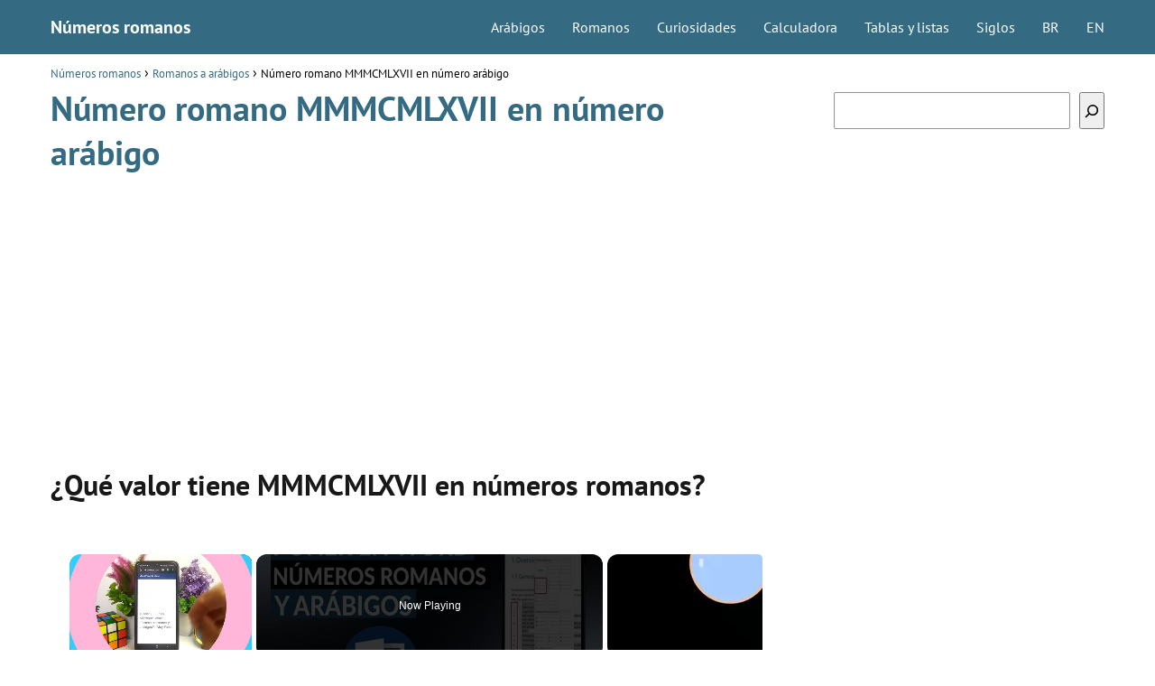

--- FILE ---
content_type: text/html; charset=utf-8
request_url: https://www.google.com/recaptcha/api2/aframe
body_size: 268
content:
<!DOCTYPE HTML><html><head><meta http-equiv="content-type" content="text/html; charset=UTF-8"></head><body><script nonce="yzt3mhQPI00Nmq2UOyZJJw">/** Anti-fraud and anti-abuse applications only. See google.com/recaptcha */ try{var clients={'sodar':'https://pagead2.googlesyndication.com/pagead/sodar?'};window.addEventListener("message",function(a){try{if(a.source===window.parent){var b=JSON.parse(a.data);var c=clients[b['id']];if(c){var d=document.createElement('img');d.src=c+b['params']+'&rc='+(localStorage.getItem("rc::a")?sessionStorage.getItem("rc::b"):"");window.document.body.appendChild(d);sessionStorage.setItem("rc::e",parseInt(sessionStorage.getItem("rc::e")||0)+1);localStorage.setItem("rc::h",'1769115284612');}}}catch(b){}});window.parent.postMessage("_grecaptcha_ready", "*");}catch(b){}</script></body></html>

--- FILE ---
content_type: text/vtt; charset=utf-8
request_url: https://video-meta.open.video/caption/T7Dmpaei6gvq/5906923d8eec69c1d4efe1ce380a21fb_es.vtt
body_size: 105134
content:
WEBVTT

00:02.879 --> 00:07.640
estás escuchando www.radio25dayo.com.ar

00:11.300 --> 00:20.769
[Música]

00:23.560 --> 00:30.840
todos los sábados desde las 18 horas Simplemente Chicago 23 años junto al

00:30.840 --> 00:39.160
hincha con la conducción de Carlos Moreno con toda la información y la belleza de la periodista Belén Novio y

00:39.160 --> 00:44.800
el periodista y productor general Adrián Rosino un programa que algunos les

00:44.800 --> 00:49.239
molesta por radio online

00:50.520 --> 00:56.760
www.radio25demayo.com.ar por streaming YouTube Radio 25 de Mayo TV y Facebook

00:56.760 --> 01:04.518
online 25 de mayo progreso y unión

01:04.519 --> 01:08.438
transmite www.radio25demayo.com.ar

01:10.759 --> 01:15.799
la radio federal por internet

01:16.159 --> 01:22.040
¿te das cuenta Benjamín el tipo puede cambiar de todo de cara de casa de

01:22.040 --> 01:28.200
familia de novia de religión de Dios pero hay una cosa que no puede

01:28.200 --> 01:33.330
cambiar Benjamín no puede cambiar de pasión

01:33.330 --> 01:42.039
[Música] ay esta es la T y la M para la selección

01:42.079 --> 01:47.680
aquí comienza Dios en el cielo y en la tierra como

01:47.680 --> 01:54.079
alvina preparado para la guerra en la ilusión por la tercera 40 millones te

01:54.079 --> 02:01.560
siguen donde sea le mandamos cumbia perro háblame de Pasión una pasión que

02:01.560 --> 02:06.719
nadie entiende con la conducción de Felipe Estévez Facundo Yanes Prada y

02:06.719 --> 02:12.440
Ezequiel Julier Maceo la pasión que no entiende de razón por

02:12.440 --> 02:20.160
www.radio25demayo.com.ar y Radio 25 de Mayo TV con la producción

02:20.160 --> 02:27.200
de Marianos Poncillo y Julio Pardo y Radio 25 de Mayo online idea original

02:27.200 --> 02:32.640
Marianus Poncillo y Julio Pardo

02:32.760 --> 02:42.040
la fe intacta de ser [Música] primero soy argentino me sobran los

02:42.040 --> 02:47.519
huevos está la cura no la traten de

02:47.519 --> 02:53.440
entender no tiene cura se lleva en la

02:53.440 --> 02:58.920
piel una cumia

02:58.920 --> 03:03.480
asado hasta la tumer

03:04.519 --> 03:09.959
muy buenas tardes queridos amigos bienvenidos a Hablame de Pasión el programa donde el deporte no es solo un

03:09.959 --> 03:15.120
espectáculo sino una forma de vida acá en cada pase cada gol y cada tajada se

03:15.120 --> 03:21.400
vive con el corazón en la mano hasta el último rincón del país de este país hermoso que tenemos nos une una sola

03:21.400 --> 03:28.319
pasión y es el deporte argentino es un sentimiento que para mí trasciende generaciones que se hereda se canta y se

03:28.319 --> 03:34.680
celebra en cada barrio en cada asado y en cada mate compartido para recorrer juntos esta cancha de emociones me

03:34.680 --> 03:42.000
acompañan dos verdaderos cracks dos genios dos compañeros que sienten el fútbol en la piel para mí ahora es un

03:42.000 --> 03:47.040
honor presentarles a mi querido amigo Felipe Tévez ¿cómo está Féx muy buenas

03:47.040 --> 03:52.400
tardes Facus y a toda la gente que se suma la 25 de mayo para nuevamente vivir

03:52.400 --> 03:58.400
¿no y ser igual de pasionales que nosotros y sumarse a este programa para

03:58.400 --> 04:04.439
repasar la semana en el deporte eh todos los que nos perdimos en esta semana y

04:04.439 --> 04:10.239
informarlos a ustedes ¿no que es también de lo más importante muchas gracias Féx

04:10.239 --> 04:16.920
qué pinta por favor qué lindo

04:17.560 --> 04:22.680
una locura ahora por último pero no menos importante mi querido amigo

04:22.680 --> 04:28.759
Ezequiel Julier Maceo ¿cómo estás Ezequiel todo bien esta tarde ¿cómo está muchachos todo bien la verdad se viene

04:28.759 --> 04:35.880
lindo programa e después de un fin de largo volvemos eh linda jornada se viene

04:35.880 --> 04:41.800
muchos partidos lindos muchos resultados impactantes eh así que vamos a ver qué

04:41.800 --> 04:49.440
onda se la se le trabó a Facu ahí volvió eh pero bueno vamos a pasarla lindo

04:49.440 --> 04:56.080
vamos a pasarla lindo perfecto muchachos eh tenemos un muy

04:56.080 --> 05:02.800
lindo programa muchas cosas pasaron verdaderamente es muy entretenido ¿qué les parece si empezamos por por el

05:02.800 --> 05:08.320
ascenso vamos por el ascenso vamos por el ascenso la última vez no hablar

05:08.320 --> 05:14.160
muchacho hay que hablar hay que empezar fuerte tenés razón tenés razón vamos con

05:14.160 --> 05:20.400
con la B nacional ¿qué les parece dale dale porque hoy en la B Nacional se

05:20.400 --> 05:25.680
jugó un partido también lo harán en el en la primera B metropolitana pero hoy

05:25.680 --> 05:32.280
principalmente y el único que tendremos será en el viaducto en Sarandí donde Arsenal reciba a Gimnasia y Tiro a

05:32.280 --> 05:38.360
Gimnasia Tiro de Salta es así muchacho eh tu equipo favorito

05:38.360 --> 05:43.400
ese eh ojo sí lo voy a alentar lo voy a alentar el 2026 me viene alentando a

05:43.400 --> 05:49.039
gimnasio lo tenés que alentar a la cancha y todo

05:49.039 --> 05:56.600
vamos vamos vamos con todo mandamos saludo a mi hijo allá de Salta muchacho la verdad que me impresiona Arsenal cómo

05:56.600 --> 06:04.680
cambió desde hace unos años ahora siempre fue un equipo ahí medio medio pero tuvo su época en las que ganó

06:04.680 --> 06:11.000
títulos siendo poco siendo poco

06:12.319 --> 06:19.000
ahora una sudamericana importante sí sí la verdad que es

06:19.000 --> 06:25.440
verdaderamente impactante el momento que está pasando el equipo de Sarandí que como bien dijo Fela juega contra

06:25.440 --> 06:31.120
Gimnasia y Tiro de Salta en cancha de Sarandí sarendi que está puesto 18 está

06:31.120 --> 06:38.000
en zona de descenso con seis partidos jugados todavía no ganó en el torneo de las 13 fechas que se disputaron y

06:38.000 --> 06:44.479
Gimnasio que está 13 no clasifica a la siguiente a la siguiente fase del torneo

06:44.479 --> 06:49.560
pero tiene 15 puntos y tampoco tiene un muy buen historial que digamos ganó uno

06:49.560 --> 06:56.000
de sus últimos 10 partidos pero uno de sus uno de esos últimos 10

06:56.000 --> 07:04.800
partidos creo si no me equivoco jugó bien jugó bien esto estuvo bien

07:04.800 --> 07:10.199
igualmente equipo el equipo el equipo de Salta ascendió hace pocos años si no me

07:10.199 --> 07:18.800
equivoco el año pasado fue que ascendió Gimnas y Tiro venía jugando en el federal y bueno eh ascendió tras liderar

07:18.800 --> 07:25.720
fuertemente y una diferencia que se notaba en el federal cuando estaba en su momento y ahora jugando en la B nacional

07:25.720 --> 07:33.120
tratando de llegar a esos puestos de reducir igualmente falta muchísimas fechas si les parece aparte del ascenso

07:33.120 --> 07:38.280
sí aparte del ascenso Son mucho más equipos que en primera es verdad tenéis

07:38.280 --> 07:43.319
dos zonas llenas de equipos sí y recién arrancado puede pasar cualquier cosa el

07:43.319 --> 07:50.280
primero puede quedar último y el último puede quedar primero el Rose sí por eso

07:50.280 --> 07:57.039
mismo exactamente eh ¿qué más tenemos de ascenso qué lindo que es el ascenso

07:57.039 --> 08:02.400
es hermoso son muchas categorías pero es lindo es potrero es fútbol eso es pasión

08:02.400 --> 08:08.599
eh aparte muchacho aparte eh tenemos equipos que

08:08.599 --> 08:16.479
muy conocidos que se conocen hasta en el mundo equipos como Ferro Chacarita

08:16.479 --> 08:22.800
chacarita que le ha ganado al Bayern Munich muchacho hermos Colón que

08:22.800 --> 08:30.360
lamentablemente va por mi lado lamentablemente está en la B un equipo que hace un par de años jugó

08:30.360 --> 08:35.880
una Copa Sudamericana y llenaba un estadio completo en Paraguay pero bueno

08:35.880 --> 08:42.080
son cosas de la vida hermoso ¿les parece la vecional la vez nacional ¿no la B

08:42.080 --> 08:48.600
metropolitanas ¿ves ya me confundo son tantos que me confundo chiquitia Producciones la B metropolitana también

08:48.600 --> 08:55.959
nos nos deleita el día de hoy con un solo partido a las 8 de la noche entre excursionistas y Deportivo Armenio otros

08:55.959 --> 09:05.160
dos equipos que no vienen teniendo las mejores de las de las actuaciones escurcio está puesto 14 con

09:05.160 --> 09:10.519
17 puntos y Deportivo Armenio 16avo con 15 puntos

09:10.519 --> 09:17.279
eh son las realidades de los clubes de primera pero Armenio que también ganó uno de sus últimos 10 partidos

09:17.279 --> 09:22.880
recordemos que lo eliminó a Talleres por penales en la Copa Argentina 3 a tres yo

09:22.880 --> 09:29.519
lo vi ese partido ese partido sí que lo vi fue un partidazo ese partido lo viste sí fue un partidazo no estará mintiendo

09:29.519 --> 09:35.480
no no esta vez no te miento no no no igualmente la primera B metro además de

09:35.480 --> 09:41.040
lo que tiene la B se le suma esto de que los jugadores juegan y un poquitito más

09:41.040 --> 09:47.079
por pasión ¿no porque cada vez se ve menos no sé si coinciden conmigo en la primera eh o también en los clubes de

09:47.079 --> 09:54.320
Europa en los clubes grandes que juegan más por el sueldo y por lo que ganan y estas estas divisiones claro y al ser

09:54.320 --> 10:01.040
tan eh noateur pero se sabe públicamente que los

10:01.040 --> 10:06.200
jugadores no tienen ganado un sueldo que les deja vivir y llegar a fin de mes la

10:06.200 --> 10:13.880
verdad es una lástima pero a su vez nos deja la ventaja de que eh los podemos ver jugar con pasión y como ellos lo

10:13.880 --> 10:19.399
hacen para divertirse también hay mucha polémica en la vez pasan muchas cosas

10:19.399 --> 10:26.519
que después saben a la luz y que da tristeza ¿eh la verdad que por mi lado estoy en

10:26.519 --> 10:32.440
contra de todas esas cosas que pasan hay equipos que que se rompen el lomo toda

10:32.440 --> 10:38.800
la temporada y después por una final arreglada con un par de billetes no

10:38.800 --> 10:45.160
terminan ascendiendo para mí no está bien sí lo que le pasó

10:45.160 --> 10:52.079
a a San Martín de Tucumán hace poco hizo un campañón pero verdaderamente un

10:52.079 --> 10:57.240
campañón y hoy en día no está en primera exactamente aparte si estuviera en

10:57.240 --> 11:02.519
primera tendríamos el clásico tucumano que clásico muy infravalorado eh de los

11:02.519 --> 11:07.639
mejores y con dos grandes hinchadas hace mucho no se da hace mucho y bueno hoy

11:07.639 --> 11:12.720
falta hoy hoy Facu vino vestido de de Atlético Tucumá yo te tiro uno de los

11:12.720 --> 11:19.959
jugadores mirá es la de los Puma igual pero bueno sí te tiro te tiro uno de los jugadores

11:19.959 --> 11:26.160
que pasó por ambos clubes ya que nombramos el clásico tucumano el Pichi Mercier míralo también por mío mir el

11:26.160 --> 11:32.839
Pichi Mercier eh pasó por ambos clubs hay que tener ganas de cruzarse allá en Tucumá debe ser bravo porque encima

11:32.839 --> 11:38.040
todos lados boludo está bien ¿eh vamos

11:38.040 --> 11:44.880
si les parece con lo que sigue no pará con lo que sigue en la primera nacional a ten razón que hay más partido porque

11:44.880 --> 11:50.040
el sábado hay más partido no sé no sé quién lo tiene de los dos pero

11:50.040 --> 11:57.440
juega el Trueno Verde juega contra Ferro lo nombramos Ferro el conjunto de caballito bueno el que el que tiene la

11:57.440 --> 12:03.040
cancha más antigua del fútbol argentino que aún sigue en pie increíble exactamente sí muchas remodelaciones y

12:03.040 --> 12:10.639
un hermoso club por dentro en todas las instalaciones que tiene y todos los deportes muy grande la verdad

12:10.639 --> 12:16.199
exactamente acá como repasaban el sábado las 3:30 San Miguel Ferro cancha de San

12:16.199 --> 12:22.000
Miguel luego a la misma hora Almagro Los Andes cancha de Almagro eh a las 4 de la

12:22.000 --> 12:27.920
tarde Gimnasia de Jujuy contra Chicago a las 6 de la tarde colegiales Tristán

12:27.920 --> 12:34.000
Suárez un poquito más tarde 6:10 eh Kilmes Patronato para cerrar el día en

12:34.000 --> 12:41.240
la Primera B nacional los partidos del domingo ¿alguno lo sabe yo no lo sé los partidos del domingo

12:41.240 --> 12:47.839
mira te digo el domingo a ver es el mejor día para jugar este tipo de partido para mí es el mejor día de la

12:47.839 --> 12:54.600
semana para para jugar un partido domingo es más familiar claro una sábado ¿quién es un tipo familiero es un tipo

12:54.600 --> 13:00.959
cariñoso ¿eh hay que aprovechar estos días porque después viene el lunes y te rompe pero

13:00.959 --> 13:07.320
bueno a ver si dejamos de ver al rojoari para ver un poquito más de la primera sin más vueltas voy a los partidos del

13:07.320 --> 13:12.760
domingo 1:30 Atlanta San Martín de Tucumán ya que lo lo nombramos a San

13:12.760 --> 13:21.639
Martín de Tucumán acá está jugad local Atlanta a las 3 Alvarado Deportivo Madrid a las 3:30 Cadu contra Estudiante

13:21.639 --> 13:29.160
de Caseros unidos sí estoy de casero no defensores unidos

13:29.160 --> 13:34.639
esu sarate bueno cadu es lo mismo esa no la tenía

13:34.639 --> 13:39.920
a la misma hora Gimnasia de Mendoza contra Agropecuario a las 4 Ring de

13:39.920 --> 13:48.720
Córdoba contra Hemes a la misma el mismo horario Mitre contra Estudiante de Río Cuarto a las 5 el famoso Colón contra

13:48.720 --> 13:54.920
Talleres de Remedio Escalada a las mira mira escuchaste el partido a las 6:15 al

13:54.920 --> 14:00.680
mirar broncha carita partidazo señor partidazo señor partidazo

14:00.680 --> 14:07.279
muy buen partido y termina la jornada a las 84 con Temperley contra el gallito de

14:07.279 --> 14:13.000
Omorón en en esta fecha nombraste uno de los partidos que para el agro para

14:13.000 --> 14:19.680
agropecuario va a ser importante porque después de consumar la victoria en la última fecha en

14:19.680 --> 14:26.800
en su estadio allá en en Carlos Casares contra Central Norte de Salta logra

14:26.800 --> 14:33.120
meterse en el puesto ocho de la zona B y por eso es que la victoria contra

14:33.120 --> 14:38.720
Gimnasia de Mendoza que se perfila primero sería fundamental para el conjunto

14:38.720 --> 14:45.160
Sojero y el día lunes lo último en Floresta All Boys ante Maipú a las 20

14:45.160 --> 14:51.000
horas a las 21 en Chaco el dragón defensor del grano estará visitando a

14:51.000 --> 14:56.120
Chaco Forever y Central Norte en Salta en el norte estará recibiendo a Santelmo

14:56.120 --> 15:02.320
a las 21:30 del lunes y para culminar la fecha eh número 14 de la Primera B

15:02.320 --> 15:08.000
nacional ¿cuál tu equipo qué lindo es el ascenso juega al

15:08.000 --> 15:15.639
dragón juega el dragón juega Central Norte juega gimnasio jugando todo están todos los clubes que le gustan a Fela sí

15:15.639 --> 15:21.480
están todos bueno vamos a repasar un poco la B metropolitana que nombramos un

15:21.480 --> 15:29.040
solo partido el de hoy pero no nombramos lo del sábado y el domingo hay partidos no hay partidos que vale la pena ver

15:29.040 --> 15:36.040
pero tenemos a las 3:35 Real Pilardox Sud a las perdón a las 13:35 Real Pilar

15:36.040 --> 15:42.519
a las 3 Brown Drogué contra Liners a las 3:30 Villa Dalmin Flandria ese sí es el

15:42.519 --> 15:47.959
verdadero equipo de Fela muchacho fela es hincha del del canario

15:47.959 --> 15:54.399
eh a la misma hora tenemos argentino argentino de Merlo contra la

15:54.399 --> 15:59.839
Ferrer también a las 3:30 Acasuzo Comunicaciones Esportivo Italiano

15:59.839 --> 16:06.720
Sacachispas y Guay Urquisa contra Merlo todos los partidos 3:30 hay que ver a doble pantalla triple por el Esportivo

16:06.720 --> 16:13.319
italiano le mandamos saludo al gran Antonio Faná que nos dejó la conducción del programa eh porque venía de seguro

16:13.319 --> 16:20.199
que es un tango acá en la 25 de mayo así que le mandamos un saludito al gran Antonio Faná un genio Antonito un genio

16:20.199 --> 16:27.639
eso partido de ¿Qué día Pacu eh esto es el sábado el sábado todo a las 3:30 si

16:27.639 --> 16:32.720
tenés algo a las 3:30 no puedes ver la fecha el domingo también hay un partidito a

16:32.720 --> 16:38.240
las 3:30 que es Argentino de Kilme contra Fénix y más tarde mucho más tarde

16:38.240 --> 16:46.560
3 horas después a las 6:10 horario raro y 10 Midland San Martín de

16:46.560 --> 16:52.759
Bursaco creo que ahí termina la fecha no sé si el lunes sigue no no no sí ahí

16:52.759 --> 17:01.199
termina ahí termina la fecha en el apertura de la primera B metro bueno ahora sí no estamos aptos para viajar

17:01.199 --> 17:07.798
migrar vamos a migrar de continente vamos al continente europeo al continente viejo nos dejó lindas cosas

17:07.799 --> 17:15.038
el continente europeo para el amante del fútbol nos dejó lindas cosas hermosas partidazo barça Inter muy lindo partido

17:15.039 --> 17:22.880
psg Arsenal tenemos mucha participación de los argentinos en las otras dos competencias vamos vamos a esplayar un

17:22.880 --> 17:31.039
poco no sé si lo veo muy emocionado tiene muchísimas ganas de hablar de la Champions eh está exaltado Fela me diste

17:31.039 --> 17:37.760
me diste la posibilidad de hablar yo creo el mejor partido en las últimas épocas de este certamen porque ganó el

17:37.760 --> 17:43.080
Inter con un global de 7 a se ante el Barcelona 4-3 en el Juspe Meaxa el otro

17:43.080 --> 17:50.120
equipo de Antonio Faná bueno se nos conecta todos con todo y por supuesto el otro que pasó la final fue el PSG

17:50.120 --> 17:56.080
ganándole 3 a 1 en el global al Arsenal con dos goles en su cancha uno de

17:56.080 --> 18:01.600
visitante a favor del Arsenal y había ganado 1 a0 la ida como nos dan los cálculos jugarán la final de la

18:01.600 --> 18:07.240
Champions el 31 de mayo en el Alians Arena ya en Alemania el escenario donde

18:07.240 --> 18:13.480
hace de local comúnmente el Bayern Munich exactamente la verdad

18:13.480 --> 18:21.919
este el partido del Inter yo digo estaba sentado aburrido digo bueno voy a ver yo

18:21.919 --> 18:29.320
siempre me imaginé que iba a ser un partido normalito volviendo del 3 a tres digo bueno va a ganar un alguno de los

18:29.320 --> 18:34.960
dos 1 a0 ¿viste pero que la nada haga dos goles el Inter y después lo empate

18:34.960 --> 18:41.840
el Barça en 10 minutos ahí sí eh no saqué los ojos de la tele y se dio un

18:41.840 --> 18:48.080
partidazo por otro lado en el PSG Arsenal no tuve la posibilidad de verlo pero yo tenía claro que iba a pasar el

18:48.080 --> 18:53.200
PSG que terminó siendo así el PSG demostrando siempre teniendo

18:53.200 --> 19:00.559
a alguien en todas las filas y teniendo al pibe eh Dé creo que se pronuncia un

19:00.559 --> 19:06.440
pibe que va a dejar mucho de que hablar en un futuro y ojalá que no decaiga

19:06.440 --> 19:12.159
exactamente verdaderamente son dos partidazos y sí yo doy fe que Ezequiel

19:12.159 --> 19:17.480
quería que pase el PSG está toda la semana estuvo con que pasaba el PSG lo

19:17.480 --> 19:23.159
subía los estos no te estás confundiendo yo quería que pase el Inter el yo dije

19:23.159 --> 19:29.520
el PSG va a pasar pero quiero que pase el Arsenal y por el otro lado yo pensaba que iba a pasar el Inter y quería que

19:29.520 --> 19:35.640
pase el Inter y terminó pasando eso muchachos hablame de Pasión y hablame de

19:35.640 --> 19:42.480
Acerbi 37 años tiene por favor 37 años metió un golazo una vida difícil

19:42.480 --> 19:48.440
dos veces vencedor del cáncer hace poco falleció su padre y estuvo duelo

19:48.440 --> 19:53.640
verdaderamente hablame de pasión y hablame de

19:53.840 --> 20:00.600
Se le trabó a a Facu se le traen pero bueno

20:00.600 --> 20:06.679
eso se quedó en una posición rarau lo que estaba diciendo Faku

20:06.679 --> 20:12.240
básicamente lo de Servi es impresionante seguilo Facu seguilo porque te cortó no

20:12.240 --> 20:18.840
sé dónde me quedé en en que de Servi estas hablando hablando de Pasión y de

20:18.840 --> 20:26.320
Cherbi de Francesco que nada metió el gol lo metieron de nuevó bien al equipo de Pipo insago es

20:26.320 --> 20:33.440
hermoso 37 años 37 años dos veces vencedor de del cáncer hace poco

20:33.440 --> 20:40.159
falleció su padre y estuvo en duelo mucho tiempo eh verdaderamente que este sea su primer gol en Europa y que sea

20:40.159 --> 20:45.280
para ganarle al Barcelona es una genialidad

20:45.280 --> 20:53.200
hablame hablame de un tipo que juega por amor al fútbol hicieron la gran Harry

20:53.200 --> 21:00.080
Muire eh es verdad mandaron de nuevo Harry también entró de nu y Harry Mwire

21:00.080 --> 21:05.679
también la verdad y en la ida contra el Bilbao en la ida contra el Bilbao Harry

21:05.679 --> 21:12.039
Mcweer para el primer gol del United mete el gol tirando el centro por derecha no explicame cómo un central

21:12.039 --> 21:19.840
llega a tirar el centro eh lo veo en el fútbol argentino nada más con Johan Romania pero no pero hablemos eso fútbol

21:19.840 --> 21:27.960
argentino y es un escándalo escúame una cosa los aplausos escúchame

21:27.960 --> 21:35.760
una cosa te olvidas a Timba te olvidas a los Mónaco ¿qué pasa con los Mónaco que sale jugando llega al área te me olvidas

21:35.760 --> 21:41.760
al mejor central del fútbol argentino Fel a Kevin a Kevin ya lo tenía a Kevin

21:41.760 --> 21:49.400
ya lo tenía eh bueno hay que nombrar hablamos hablamos del United eh

21:49.400 --> 21:56.240
del Athletic Club de Bilbao tenemos que ir a Europa sí exactamente exactamente el partido

21:56.240 --> 22:01.919
del del United vamos a arrancar que le ganó 7-1 en el global al Athletic Club

22:01.919 --> 22:09.320
de Bilbao el ex clube eh baile completamente baile total sí el

22:09.320 --> 22:17.039
ex club de Iker Muñín y Andre Herrera están jugando en el fútbol argentino señoras y señores la ida la ganó el

22:17.039 --> 22:24.279
United 3 a0 en condición de visitante y la vuelta paliza 4 a 1 eh hay que

22:24.279 --> 22:30.400
recalcar que el argentino Garnacho Alejandro Garnacho jugó toda la serie

22:30.400 --> 22:35.679
pero no convirtió ningún gol se llevó una amarilla pero no convirtió en ningún gol

22:35.679 --> 22:41.720
ojalá que salga bueno barnacho ojalá que salga bueno veramente que dan ganas de

22:41.720 --> 22:49.159
que de que el muchacho español argentino eh salga bueno necesitamos

22:49.159 --> 22:56.919
jugadores en su posición para mí sí hizo hizo un gol en la serie sí bueno pero

22:56.919 --> 23:04.520
estáí no si se lo contamos entonces es balón de oro

23:04.520 --> 23:11.320
es verdad es verdad no fallo no fallo juan tendría más que Palermo

23:11.320 --> 23:17.279
asío muchachos la verdad que repasando la semifinal del United Athletic también

23:17.279 --> 23:24.840
me voy a del Tottenham y Bod tampoco fue pareja el Tottenham los pasó por arriba con con el equipo del

23:24.840 --> 23:30.279
Cuti Romero eh venía siendo la sorpresa de Bodoglin sí venía haciendo la

23:30.279 --> 23:35.960
sorpresa la verdad ganándole al Laxio y después enfrentándose en octavos y en

23:35.960 --> 23:41.919
cuartos con equipo del mismo nivel ponerle que el Olimpiacos uno de los más grandes de

23:41.919 --> 23:50.000
Grecia le podría haber dado un poco más de pelea pero el que más pelea le dio fue la sorprendió el Glim y se viene

23:50.000 --> 23:56.960
final eh de Premier y final tranquilamente podría ser en Champions

23:56.960 --> 24:02.400
es verdad es verdad hace unos años lo vimos al Tottenham disputando la final de la Champions contra el Liverpool

24:02.400 --> 24:09.159
bueno lo dijimos el programa anterior ¿no la de la más aburrida que tuvimos en la Champions pero hay y es importante

24:09.159 --> 24:14.640
recalcar porque en Hablame de Pasión siempre se resalta lo argentino creo que

24:14.640 --> 24:19.840
nos lo demuestra el outfit de palta ¿no eh el tema de que

24:19.840 --> 24:26.960
el tema de que tengamos a tres argentinos si no me falla el cálculo en la final tenemos Exactamente el Chelsea

24:26.960 --> 24:33.919
también está en la final y el Chelsea Fernández exactamente porque en la Europa League Cuti Romero Licha Martínez

24:33.919 --> 24:39.760
y bueno Alejandro Garnacho nacionalizado argentino licha Martínez lesionado pero

24:39.760 --> 24:46.520
habiendo aportado parte es parte del del equipo sí sí sí claro y como dijo Palta nos olvidamos la Cofers League Chelsea

24:46.520 --> 24:54.640
en la final equipo que vuelve de muchas temporadas malas eh que trajo

24:54.640 --> 25:02.559
jugadores a lo loco de renombre mucho renombre y tuvo que limpiar porque si no no tenían no tenía más puesto para poner

25:02.559 --> 25:10.320
a los jugadores pero bueno Enzo se terminó quedando en el medio y llevó al

25:10.320 --> 25:15.360
equipo el equipo de Londres si mal no me equivoco a la final de la Conference

25:15.360 --> 25:21.679
League bueno aprovecho este momento para ir mandando saludos a la gente saludos ahí

25:21.679 --> 25:29.480
a Palader Cuerpo que dice "Vamos vamos los pibes." Saludos a Cristian Wmer que nos saluda desde Siarel Estados Unidos

25:29.480 --> 25:37.000
saludos a Saludos internacionales pide que hablemos de Boca ya vamos a hablar mi abuela querida la quiero tanto ahora

25:37.000 --> 25:43.000
ahora vamos a hablar de de Boquita eh saludos a Alejo mi cuñado Alejo saludos

25:43.000 --> 25:48.880
a a Nati a Pil a mis hermanas nos manda Santi Alejandro Julier buen programa

25:48.880 --> 25:54.480
muchachos saludos acá vamos viejo

25:54.480 --> 26:02.320
saludos a Fiorera Valietti que nos dice "Buenas tardes muchachos mi querida señora saludos roxana Perrones nos dice

26:02.320 --> 26:10.360
"Buenas tardes equipo buen programa mucha gente la que se nos conecta verdaderamente es un una gran alegría

26:10.360 --> 26:15.679
tener el cariño del público que comparte la pasión por el deporte argentino ¿y

26:15.679 --> 26:22.360
les parece si volvemos para volvamos europa me queda me queda lejos a mí muchachos déjame mandar unos saludos

26:22.360 --> 26:28.720
especiales porque hoy tengo una fecha importante en mi familia cumpleaños mi primita mi primita Male le mandamos

26:28.720 --> 26:35.679
saludos a ella a toda la familia y por supuesto a toda la gente que se une y está ahí medio fantasma en el chat

26:35.679 --> 26:42.679
porque no aparece le mandamos saludos a Anto eh y nada también a toda la gente que está ahí en Hablame de Pasión en la

26:42.679 --> 26:49.120
25 de mayo y se nos suma para la eh la columna del chat ¿no

26:49.120 --> 26:54.720
sí la verdad que sí eh yo también aprovecho le mando saludos

26:54.720 --> 27:00.720
a a mi familia que hay se unió mucha gente de la familia de mi viejo y por lo

27:00.720 --> 27:07.080
que estoy viendo en el chat eh siempre bancando ahí los pibe a un amigo mío a

27:07.080 --> 27:14.360
Jesús que está ahí también saludando eh siempre acompaña así que bueno sigamos

27:14.360 --> 27:21.039
falta yo antes de seguir le quiero mandar saludo a mi perro que no comentó nada verdaderamente me falló ahí pero sé

27:21.039 --> 27:27.279
que me está escuchando porque lo escucho en la cocina le quiero mandar salud a mi perro ese pero yo entiendo que te faltó

27:27.279 --> 27:33.279
un saludo que no lo quisiste dar por vergüenza no está hoy hoy no bueno pero mandale un

27:33.279 --> 27:41.000
saludo sacale clip al video después y me parece que Fela a vos también te falta un saludo no Fela mandó saludo pero no

27:41.000 --> 27:48.240
no no especificó quién es ¿a quién me faltó te faltó un saludo muy especial

27:48.240 --> 27:53.720
no no sé me están matando me están haciendo olvidar de la gente que quiero

27:53.720 --> 28:00.919
así es Fela no pero yo dije yo dije "Le mando saludo a Anto ¿o no?" Pero no dijiste quién es yo no sé quién es es

28:00.919 --> 28:07.279
obvio es obvio yo le mandé saludo a toda la gente que quiero ¿no toda la gente que amo está bien está bien está bien

28:07.279 --> 28:13.799
muchacho yo me saqué el pasaje de vuelta volvemos a Argentina me queda lejos no tengo plata me quedé acá facu sí no me

28:13.799 --> 28:22.880
queda lejos a mí Europa fela me acompañó iba metido en la valija medio un lío fue el viaje eh la primera la primera qué

28:22.880 --> 28:30.039
lindo uy hermoso qué lindo quedó el torneo ¿no sí

28:30.039 --> 28:35.399
la verdad que ahí volvieron los cinco grandes volvieron los cinco grandes

28:35.399 --> 28:40.559
volvieron los cinco grandes ¿verdad no no nunca nunca se fueron nunca se

28:40.559 --> 28:47.519
fueron no para para para antes yo me acuerdo hace dos años los únicos que peleaban el campeonato Boca River Racing

28:47.519 --> 28:54.960
nada más sí Independiente y San Lorenzo estaban medio medio estaban peleando el descenso sí sí sí es verdad hubo hubo un

28:54.960 --> 29:02.360
tiempito con San Lorenzo con Independiente con Vélez incluso peleando el descenso que luego salió campeón es

29:02.360 --> 29:08.840
el fútbol argentino en su máxima presión eh no lo entendería es hermoso es hermoso muchacho muchacho yo quiero

29:08.840 --> 29:14.679
estoy desesperado que voy a arrancar con los partidos de la fecha está desesperado porque juega el rojo de

29:14.679 --> 29:22.240
Bacari sí Bange pero recién juega el domingo lo bancamos a Bacar vale y el

29:22.240 --> 29:27.960
viernes que viene te vengo vengo a hablar de la perspectiva de la cancha

29:27.960 --> 29:33.200
así que vamos a ver qué onda bueno verdad lo tenemos a este que es un gran

29:33.200 --> 29:40.120
fanático de la Academia Racing Club sí justamente el corresponsal de Abellan

29:40.120 --> 29:45.320
exactamente ya ya bueno eh sin más vueltas arranco el sábado juega San

29:45.320 --> 29:53.080
Lorenzo contra Tigres San Lorenzo local a las 2 de la tarde ahí Fel va a poder contar su experiencia de la cancha a las

29:53.080 --> 30:01.000
4:30 juega central equipo que sorprendió la verdad eh de Holland primero ¿cómo

30:01.000 --> 30:08.720
terminó primero de su zona central terminó primero nos ganó a nosotros sí me parece que le ganó le ganó a usted no

30:08.720 --> 30:14.720
me hagas acordar la verdad partido desastroso Independiente juega contra Estudiantes

30:14.720 --> 30:21.279
a las 7 cu juega Racing contra Platense y a las 9 juega Boquita Pasión contra La

30:21.279 --> 30:26.799
Nús e Boquita Pasión que está está sin técnico boquita está con un interinato

30:26.799 --> 30:33.559
marión es el cuarto interinato pero pero bueno la gente la cancha bien bien Boca

30:33.559 --> 30:38.919
porque se viene se viene manteniendo con el mismo técnico hace unos años 3 años dirigiendo Ron

30:38.919 --> 30:43.960
sí la verdad que Ron este hizo más cosas que que Gago

30:43.960 --> 30:49.240
verdaderamente Ron y sus apariciones magistrales de Lucas Hanson es una

30:49.240 --> 30:56.559
genialidadon la futura promesa de Boca eh Harry Kane sí no me venga con el

30:56.559 --> 31:02.480
changuito no me venga con Delgado a mí ya me pide Hon de nu

31:02.480 --> 31:09.799
sigo con los partidos del domingo el domingo es sinónimo de fútbol y juega Independiente contra Independiente

31:09.799 --> 31:15.279
Rioavia no te digo que es un clásico porque están a miles de kilómetros pero

31:15.279 --> 31:21.519
perfectamente podría ser juega el [ __ ] Paternal contra Instituto el [ __ ] que

31:21.519 --> 31:26.919
también quedó primero de su zona muy bien el [ __ ] verdaderamente el equipo

31:26.919 --> 31:32.720
comandado por Nico 10 se supoca da bronca sí

31:32.720 --> 31:38.639
sí no muchísima bronca porque nosotros empatamos la primer primer fecha fue no

31:38.639 --> 31:46.559
me lo olvid gol de Senón gol de Senón que aparece cada dos por tres v Senón aparece después se va vuelve nosotros

31:46.559 --> 31:51.720
tenemos un amigo que dice algo sobre Senón que no lo no lo puedo replicar

31:51.720 --> 31:58.399
acá pero bueno pepo se llama uh Pepo nosotros sabemos lo que dice el mejor

31:58.399 --> 32:05.279
amigo el mejor amigo de Pepo es 8:30 Huracán Riestra ahí ese partido le

32:05.279 --> 32:10.799
va a gustar mucho a Fela eh lindo ah Fela puede ir a la cancha lo ve desde

32:10.799 --> 32:16.000
la cancha es verdad tiene palco VIP ahí va igual me parece que se juega en el

32:16.000 --> 32:21.559
Ducó pero está No no pensé que estaban hablando el bajo Flores yo tengo ahí la

32:21.559 --> 32:27.559
cancha pegadita yo hablaba por huracán porque como sos hincha de

32:27.559 --> 32:32.720
Huracán qued fel para repasar el partido del lunes te sabe el partido del lunes

32:32.720 --> 32:39.480
Fela bueno pero me quedó un solo partido pero ¿qué partido no eh el de Rubén

32:39.480 --> 32:44.519
Darío el de Rubén Darío en el más monumental ante River eh River Plaint

32:44.519 --> 32:50.200
ante Barraca Central barraca que se mete ahí eh casi por la ventana en la zona A

32:50.200 --> 32:57.639
con el puesto número siete se termina quedando el conjunto bueno del Chiquitapia y de algunas figuritas que

32:57.639 --> 33:03.200
juegan en el 11 inicial y bueno por el otro lado River que mantuvo el puesto

33:03.200 --> 33:09.480
número dos va no lo mantuvo porque se metió en la última fecha pero se queda una localía importante en el más

33:09.480 --> 33:16.720
momental para jugar ante Barracas exactamente muchachos un saludo muy especial que nos olvidamos

33:16.720 --> 33:22.840
no sé cómo nos olvidamos saludo para Julio Pardo que es el hacedor de todo

33:22.840 --> 33:28.799
esto un aplauso para Julio querido muy bien muy bien está escuchando escucho

33:28.799 --> 33:35.960
nos está escuchando ahí atentamente junto a Mariano a Mariano Esponcillo el otro creador de Hablame de Pasión y

33:35.960 --> 33:41.320
bueno toda la 25 de mayo ahí activa que se nos suma todos los días tanto para

33:41.320 --> 33:47.840
hablarme de pasión hace un ratito para Seguro que es un tango para todo todo y todo lo que tenemos en la 25 de mayo la

33:47.840 --> 33:54.120
verdad muchas gracias a a los dos por el espacio para estallarnos un poco eh y

33:54.120 --> 34:01.799
para compartir nuestras opiniones y toda la jornada de fútbol que se diga a nivel mundial acá tenemos a Pierel Valieti

34:01.799 --> 34:09.000
bueno mi novia que dice que ojalá que Riestras juegue como juega siempre y le gane a los muertos esos acá nosotros no

34:09.000 --> 34:16.919
venimos a hablar con camisetas pero calculo que los muertos serán los del globo agárrensela con ella yo no

34:16.919 --> 34:22.000
respondo yo quiero yo quiero que pase el globo quiero que le que le gane a San

34:22.000 --> 34:28.240
Lorenzo si está en la zona así así lo después lo podemos descansar a Félix y a

34:28.240 --> 34:33.320
unos pares más falta falta mucho para que me descansen falta mucho falta falta

34:33.320 --> 34:42.480
un poquito no un poquito sí pero vos confiado confiado pero falta poco no son tres o 39 ¿cómo era me parece que

34:42.480 --> 34:50.398
por ahí 39 36 por ahí andábamos por ahí andamos pero verdaderamente cruce hoy

34:50.399 --> 34:56.280
mismo Huracán San Lorenzo ¿a quién le pones tu ficha sacándote la camiseta

34:56.280 --> 35:02.640
y juega mejor Huracán juega mejor el globo juega mejor el globo porque está teniendo por lo menos en cuanto al

35:02.640 --> 35:09.640
fútbol eh los merecimientos para llevarse varios partidos contra Franelca hace poco bueno no hace poco le ganaron

35:09.640 --> 35:15.280
eh pero me quedaba con esa noticia de que eh había un partido importante en el

35:15.280 --> 35:20.920
Tomás Adolfo Ducó que terminó siendo noticia pero igualmente el fútbol la

35:20.920 --> 35:26.839
pasión no entiende de merecimiento y tampoco entiende de razón entonces si

35:26.839 --> 35:35.119
venimos a hablar de fútbol si venimos a hablar de pasión creo que los clásicos se juegan diferente y es algo muy

35:35.119 --> 35:41.400
distinto al resto de los partidos por eso mismo que si le tengo por una ficha por el juego obviamente es huracán

35:41.400 --> 35:47.640
y después ¿cómo no decirte de San Lorenzo no es lo mismo que contraboca más o menos

35:47.640 --> 35:54.200
y bueno habrá que ver qué onda le mandamos saludo acá a Juan Dimensa

35:54.200 --> 36:01.200
que nos dice "Vamos los pibes che." El Juancho amigo nuestro Juancho amigo de la casa el Juan

36:01.200 --> 36:06.240
es amigo del colegio de mi casa no es en el colegio

36:06.240 --> 36:11.359
le mandamos saludos a todos los vimos maludar lo vimos ahí a Sampa también

36:11.359 --> 36:16.720
conectado que nos mandaba saludos por el grupo de los pibes eh perdonen a todos

36:16.720 --> 36:24.920
que hoy no pudimos estar pero se dio la fecha importante ahí para elito había partido había partido y no pudimos estar

36:24.920 --> 36:31.160
había había programa bueno sí es un compromiso más importante sí el

36:31.160 --> 36:38.680
partido la pasión con los se disfruta siempre el programa una vez por semana

36:41.240 --> 36:47.720
eh bueno ¿con qué seguimos ¿con qué les gustaría seguir para mí hay que hablar un poco de los otros deportes argentinos

36:47.720 --> 36:54.319
porque seguir con el femenino con las chicas tenés razón nos estamos olvidando tienes

36:54.319 --> 37:01.800
razón ¿verdad arranco a diferencia del fútbol masculino en el deporte en el fútbol

37:01.800 --> 37:07.920
femenino juegan chicas como dijo bien Ezequiel ojo hay que quedarse con eso

37:07.920 --> 37:15.280
muy importante bueno bueno eh arranco el domingo vaya el domingo tenemos a las

37:15.280 --> 37:21.480
12:30 Bfield Boca Boca que viene cuarto y Vanfield viene quinto ahí pegados

37:21.480 --> 37:29.440
separados por un punto y a las 6 Ferro Central rosario Central disculpen ferro que

37:29.440 --> 37:36.520
viene décimo medio medio y Central que viene último hablando de fútbol femenino hace

37:36.520 --> 37:43.240
poco hoy se confirmó un gran cambio de cara al mundial del 2031 recordemos que

37:43.240 --> 37:50.880
el mundial del fútbol femenino se juega un año después que el mundial del masculino y van a tener a partir del de

37:50.880 --> 37:56.440
2031 el mismo formato que vamos a tener nosotros con muchísimos más equipos y

37:56.440 --> 38:02.079
hasta 104 eh partidos es una locura pero

38:02.079 --> 38:07.319
van a haber 48 selecciones ¿cómo va a tener eh no el mundial que viene

38:07.319 --> 38:14.680
masculino sino el siguiente la verdad que pegó fuerte el femenino es una semana más de

38:14.680 --> 38:21.720
partidos son más partidos es más cansancia también claro pero se van mostrando se van mostrando buenas

38:21.720 --> 38:28.119
jugadoras eh siempre destacan muchas sobre el resto sí es

38:28.119 --> 38:33.720
verdad y por otro lado en el fútbol femenino siguiendo lo que nos dejó ese

38:33.720 --> 38:39.040
por el domingo el lunes sigue la fecha porque Racing la academia en Avellaneda

38:39.040 --> 38:45.040
se enfrenta a Belgrano y a las 15 en el River Camp eh justamente Riverplate esté

38:45.040 --> 38:52.200
recibiendo a Platense ahí muy cerquita los dos estadios por lo menos en el fútbol profesional y además los dos

38:52.200 --> 38:57.680
predios ¿no river con el River Camp ahí en Núñez y Platense eh sobre las

38:57.680 --> 39:02.800
cercanías de Vicente López y nos tenemos que ir a Córdoba para la visita de

39:02.800 --> 39:08.400
Independiente e jugar ante talleres de Córdoba cerrando la fecha a las 15:30 la

39:08.400 --> 39:15.160
fecha del lunes pero la cosa sigue el domingo exactamente el martes el martes 13

39:15.160 --> 39:21.920
tenemos se abre el día a las 2 de la tarde con San Lorenzo contra San Luis recordemos que San Luis en el femenino

39:21.920 --> 39:28.119
está en primera eh luego una hora después a las 3 Gimnasia contra Huracán

39:28.119 --> 39:36.480
dos equipos que están en primera porque no son los mismos equipos los de primera masculina como primera femenina no es al

39:36.480 --> 39:42.040
igual que la reserva porque conozco mucha gente que piensa que es lo mismo que la reserva y no es así y a la misma

39:42.040 --> 39:47.640
hora new Solby contra Varfiel que en el femenino anda muchísimo muchísimo mejor

39:47.640 --> 39:55.960
que en elino si bien anual no está no está muy bien

39:55.960 --> 40:02.240
pero juegan a mi parecer muchísimo mejor sí hay que comentar que disculpa

40:02.240 --> 40:10.160
disculpa Fé pero son impares ellos ellas perdón eh son 17 equipos en el masculino

40:10.160 --> 40:16.440
en el masculino juegan hombres y son ellos escúchame eh son

40:16.440 --> 40:23.560
17 los equipos en el femenino y no juega un equipo que esta fecha es

40:23.560 --> 40:29.839
el SAP claro quería decir quería decirla así la cómo es el completo el nombre

40:29.839 --> 40:36.359
completo pero no me no me acordaba televisión exactamente

40:36.839 --> 40:43.040
eso qué cultura general ¿viste para nada tengo la cultura general nosotros

40:43.040 --> 40:51.079
venimos estudiados nico Nico Nico estaría orgulloso es verdad es verdad estaría orgulloso

40:51.079 --> 40:56.359
saludos al profe de literatura ahí ahí te mandan ahí te mandan saluditos me

40:56.359 --> 41:03.920
parece en el chat no lo voy a con mucho cariño martín Figueroa Paz dice "Cállen Ezequiel por favor ese fútbolero y por

41:03.920 --> 41:09.800
el fútbol no hiciste nada eh a mí me conocen por tirar factos y

41:09.800 --> 41:19.800
por hablar bien de fútbol eh y soy muy criticado así que muchos podrán hablar pero como nunca

41:19.800 --> 41:25.119
final como yo como dice el piberío ese está infravalorado sí escúchame ese

41:25.119 --> 41:31.720
mismo Figueroa dijo que pasaba el Arsenal y el Barça y mira cómo están afuera de la Champions y yo tiré los otros dos

41:31.720 --> 41:37.200
ahí como también como dice el piberío ahí te domó ahí ahí lo no lo domé

41:37.200 --> 41:43.040
tenemos 17 años decimos como dice el piberí y bueno estamos grandes estamos

41:43.040 --> 41:48.359
grandes ya estamos grandes estamos grandes escuchame vamos a otro deporte

41:48.359 --> 41:54.000
eh pasamos por el tenis ¿les parece

41:54.200 --> 42:00.240
hubieron la totalidad de cuatro cuatro partidos cuatro juegos por el tenis

42:00.240 --> 42:06.119
donde disputaron argentinos en el en los individuales el ATP de Roma jugando los

42:06.119 --> 42:12.800
32avos de finales en Arcilla burruchaga perdió 2 a 1 ante Cahanov el

42:12.800 --> 42:19.559
internacional 2 a 1 fue 64 en el primer set 75 a favor del argentino 6 a 1 a

42:19.559 --> 42:27.599
favor de Cahanov y por supuesto el resto fueron copriva el de República Checa si

42:27.599 --> 42:34.040
es que no me confunde la bandera ante Baez 2 a 1 también el mismo resultado eh

42:34.040 --> 42:39.680
esta vez a favor de bueno obviamente Copriva 6 a TR en el primer set a favor

42:39.680 --> 42:44.760
del argentino a favor de Baez en el segundo 64 lo mismo en el tercero y por

42:44.760 --> 42:51.599
eso que se queda con el 2 a 1 final 32avos en Roma en el ATP y además

42:51.599 --> 42:58.200
Comesania de los más famositos ¿no del tenis que tenemos hoy en día después de nada todo lo que vimos hace unos años

42:58.200 --> 43:03.599
con Del Potro un poquito más atrás con Albandián también perdió 2 a 1 el mismo

43:03.599 --> 43:10.040
resultado ante Run el Danés el de Dinamarca fue 6 a TR a favor del

43:10.040 --> 43:15.720
argentino en el primer set en el segundo 63 pero para el danés y 64 en el último

43:15.720 --> 43:23.079
eh a favor obviamente de Run y por supuesto en el

43:23.079 --> 43:30.440
último de los partidos y ya les dejo el paso a ustedes para seguir con los otros deportes hugo Carabeli Hugo Cinach esto

43:30.440 --> 43:36.160
me sorprendió cuando yo veía las estadísticas no lo conocía de nombre a Hugo Carabeli es Hugo Sinach nunca lo

43:36.160 --> 43:42.440
había visto pero eh perdió dos lo nuevo es verdad es verdad aprendemos del tenis

43:42.440 --> 43:48.480
aprendemos del nombre aprendemos de todo yo a los que nombraste Fela eh te soy sincero lo único que conozco es a del

43:48.480 --> 43:54.559
Potro después no sé si nombraste a Jokovic o algún así conocido al rey

43:54.559 --> 44:01.319
David el rey David es conocidísimo casca casi compra la pelota firmada por

44:01.319 --> 44:07.720
David pela sabe lo que estoy hablando pregunt preguntar

44:10.240 --> 44:17.599
aunqu Entonces Severev el alemán le ganó 2 a0 a Hugo Carabeli primer set 6 a do

44:17.599 --> 44:23.160
para el alemán y 6 a 1 el segundo y último set esto fue hace un ratito las

44:23.160 --> 44:31.000
4:15 arrancó el juego en Roma allá en Italia por los 32os de final ¿les parece

44:31.000 --> 44:37.920
a mí yo acá en el patio tengo y antes la usábamos un poquito más seguido me acuerdo de algún cumpleanito que eh

44:37.920 --> 44:44.400
encestábamos un poquito un balón de fútbol porque no teníamos de basket pero nos divertíamos unos unos cuantos

44:44.400 --> 44:50.920
triples es verdad y hablando de triples lo que nos dejó la semana en el en el

44:50.920 --> 44:57.640
basket argentino en la Liga Nacional de Basket cada vez más grandes como dice T Sport tenemos que San Lorenzo le ganó

44:57.640 --> 45:05.240
Independiente de Oliva 947 el lunes luego el mismo lunes Sárate

45:05.240 --> 45:12.000
contra Regatas 6685 Olímpico Instituto de Córdoba

45:12.000 --> 45:18.880
9280 Boca La Unión 9792 a favor de la Unión eh obras sanitarias contra Regatas

45:18.880 --> 45:26.400
otra vez 9285 peñarol de Mar del Plata contra Independiente de Oliva

45:26.400 --> 45:32.200
9974 atenas un equipo grande en el en el basket no tanto en fútbol pero en el

45:32.200 --> 45:40.079
basket sí atten Gimnasia 7874 luego Kimza Instituto de Córdoba

45:40.079 --> 45:49.000
757 y nuevamente San Martín Contrabocas 6964 en la tabla los equipos que tienen

45:49.000 --> 45:54.839
clubes de fútbol en primera van más o menos si bien son dos

45:54.839 --> 46:02.200
deportes distintos si sacamos a Boca Instituto están muchos mal pero hay que

46:02.200 --> 46:08.319
hay que ver un poco más de basket a mí me gusta el basket no soy de ver basket pero me gusta mucho si hay un partido y

46:08.319 --> 46:15.319
no tengo nada más para ver lo veo y es verdad con Fera jugábamos al basket con una pelota de fútbol pero jugábamos si

46:15.319 --> 46:20.520
hemos al basket no es una falta de respeto al

46:20.520 --> 46:26.960
basket porque es verdad pero e Fela le enseñó a tirar triples a Manu Shinobili

46:26.960 --> 46:37.280
¿lo sabías eso yo me acuerdo cuando Lebrón nació estaba al ladito claro tenía algo e Fela le coincidió la prueba

46:37.280 --> 46:44.079
para para a Shinil y para entrar en los Spurs así que

46:44.079 --> 46:49.119
sí si acá en Bahía Blanca en Bahía Blanca jugamos nosotros en la placita

46:49.119 --> 46:57.160
pregúntale escúchame eh yo quiero irme a otro deporte muy

46:57.160 --> 47:03.920
parecido al fútbol en realidad fútbol pero con otro nombre Futsal en este caso aprovecho para

47:03.920 --> 47:10.160
mandarle un saludo a amigo amigo nuestro a Rama que siempre juega en Fátima

47:10.160 --> 47:18.359
Futsal Argentina bueno juega la está rompiendo 17 años y si estaba primera yo

47:18.359 --> 47:24.119
jugo mejor sí vos jugas mejor pero bueno hay que nombrarlo después me trate de

47:24.119 --> 47:31.319
pasar le mandamos jugamos en el mismo equipo sino que me trate de pasar

47:31.319 --> 47:38.000
habría que ver habría que ver le mandamos también saludos a a Orne jugando ahí en Ferro también gran

47:38.000 --> 47:45.200
jugadora eh gran arquera y después un amigo mío eh a Martín que me pidió en el

47:45.200 --> 47:50.359
no sé si sigue estando en el chat que hablemos de futsal ahora vamos a hablar de futsal en la cuarta del porteño

47:50.359 --> 47:56.800
también gran arquero habsal entonces habla vos de futsal si te lo pide la gente estoy mandando un saludo negro

47:56.800 --> 48:02.960
déjame dale vamos vamos vamos ¿cómo apuramos ¿cuál es el la primera

48:02.960 --> 48:08.760
en la primera escúchame en el día en el día de hoy tenemos a la porque todos los

48:08.760 --> 48:14.960
partidos ve que se juegan tarde e a las 8 de la noche Pinocho contra

48:14.960 --> 48:22.440
Barracas a las 8:15 River contra Racing clásico river que ascendió hace poco a

48:22.440 --> 48:30.240
la primera a las 8:30 tenemos a Secla contra Hebraica y a las 10 men cu televisado

48:30.240 --> 48:36.119
por T Sport tenemos a Boca Independiente eh lindos partidos vamos a

48:36.119 --> 48:41.440
ganar en la primera B eh no sé estoy dudando

48:41.440 --> 48:49.160
porque Independiente en Futsal es fuerte en la primera vez tenemos Sí sí son dos equipos muy muy duros

48:49.160 --> 48:56.319
la primera vez tenemos a a las 10 todos los cuatro partidos que hay mismo horario latense contra Vélez Nueva

48:56.319 --> 49:02.960
Estrella contra El Bear Porteenio contra Country y Nueva Chicó contra Tella de

49:02.960 --> 49:08.440
B y después tenemos e en la primera C

49:08.440 --> 49:14.760
del femenino Fortaleza contra Mirinaque y después ya nos vamos a lo que vendría a

49:14.760 --> 49:21.319
ser ponerle ascenso o amateur que vendría a ser Argentiga B que tenemos a Moreno contra Becar y

49:21.319 --> 49:27.240
Temperley contra Agüero eh el futsal chicos

49:27.240 --> 49:33.760
eh es un deporte que se dice que jugando te

49:33.760 --> 49:39.319
cansas más que jugando 90 minutos en una cancha de 11 eh estás corriendo todo el

49:39.319 --> 49:45.280
tiempo que es mucho entrar y salir claro aparte que los cambios no tienen que no

49:45.280 --> 49:51.960
son como en el en el 11 eh entrás y salís cuando querés eh es lindo es muy

49:51.960 --> 49:58.839
lindo el deporte se vive con mucha pasión como como el fútbol 11 eh está

49:58.839 --> 50:05.720
lindo de ver también y acá acá nos dicen ¿no de producción y nos aclaman porque

50:05.720 --> 50:11.520
Julio lleva 22 años jugando al fútal eh

50:11.520 --> 50:18.000
estamos eh viviendo acá una de las estrellas del fútal que nos está diciendo a nosotros a ver si jugamos

50:18.000 --> 50:23.680
bien me parece que quiere que le metamos unos goles porque es arquero quiere quiere partido quiere quiere un

50:23.680 --> 50:30.280
partidito uno partido uno del senior necesitamos que Julio nos diga para qué

50:30.280 --> 50:36.760
equipo está jugando ahora a ver si el senior nos puede ganar un equipito de los pibes claro fecha y horario fecha y

50:36.760 --> 50:42.640
horario eh Julio Sarquero hoy le tocaba jugar así que le decíamos la mayor de

50:42.640 --> 50:49.720
las suertes a Julio que encima lo convocaron para una categoría menor mira lo ayer lo hablábamos en resumen

50:49.720 --> 50:55.280
deportivo junto a él le dijeron joven le dijeron de todo mira imagínate

50:55.280 --> 51:02.319
si que es bastante bueno si lo convocan

51:02.960 --> 51:10.400
eh pero bueno muchos conocidos tenemos nosotros de de no te toqué la

51:11.119 --> 51:17.160
nariz eh tenemos muchos conocido que juegan futal e o que han jugado futsal

51:17.160 --> 51:22.760
me incluyo que e ni siquiera siendo bueno he jugado pero siempre te quedan

51:22.760 --> 51:28.400
cositas cositas buenas que después se demuestran adentro de la cancha pero

51:28.400 --> 51:36.000
está lindo te deja cosas lindas eh te deja amistades enseñanzas eh así

51:36.000 --> 51:42.200
que nada eso muchachos sí y aparte el futsal además de las diferencias que has marcado con el

51:42.200 --> 51:48.880
fútbol 11 con el fútbol eh que se juega en la cancha más grande es eh que es un

51:48.880 --> 51:56.760
fútbol a mi visión un poquito más estratégico donde siempre te tenés que mover y no es como en el fútbol normal

51:56.760 --> 52:03.680
que al ser una cancha tan grande y los espacios sean tan abiertos te podes dar el lujo de caminar de trotar una un par

52:03.680 --> 52:09.520
de pelotas en el te tenés que matar corriendo también por eso que terminas tan cansado después así

52:09.520 --> 52:16.319
que es un valor fundamental para todos los jugadores de fútal para Julio que al ser arquero también debe a veces cumplir

52:16.319 --> 52:21.559
el rol de ser el líbero del equipo el cierre eh cuando va perdiendo su equipo

52:21.559 --> 52:27.200
pero le mandamos le mandamos saludo a Julio a toda la gente del Futsal que realmente es un deporte interesante y

52:27.200 --> 52:35.040
por algo le estamos diciendo exacto aparte aparte muchacho los goles en el fútal muy

52:35.040 --> 52:41.440
lindos a mí me aparecen todo el día en Instagram en TikTok la verdad eh me dan unas ganas de ponerme los botines y

52:41.440 --> 52:48.880
volver a entrar a la cancha pensando que voy a hacer esos goles aunque después me mande 50 macanas eh es lindo unas ganas

52:48.880 --> 52:56.119
de pisarla y encarar claro eh estábamos estábamos hablando vimos el

52:56.119 --> 53:03.440
chat eh le mandamos saludos también eh estaba Fiore ahí eh y nos comentaba

53:03.440 --> 53:09.280
"Menos mal que eran sin camisetas." Bueno pero cada tanto se nos puede escapar alguna es claro aparte estamos

53:09.280 --> 53:16.160
en horario ah no es horario de protección menor bueno estamos menores de nosotros también eh no sé cuándo es

53:16.160 --> 53:24.079
el horario de protección menor pero podemos estar público lo importante es que somos

53:24.079 --> 53:30.280
somos todos argentinos y hablamos todo de esa pasión ¿no ahí te pusieron un comentario Fela leelo

53:30.280 --> 53:35.680
vos a ver a ver el comentario pelos chat diría el pego

53:35.680 --> 53:43.520
bueno un saludito para Martín que cuando uno sabe sabe muchacho sí obvio obvio

53:43.520 --> 53:49.599
los que conocen saben los que conocen saben el que sabe sabe era el que sabe

53:49.599 --> 53:55.480
sabe que sabe sabe bueno tiene mucha es lo mismo la la

53:55.480 --> 54:01.319
frase tiene el mismo significado no es lo mismo es lo mismo

54:01.319 --> 54:08.400
es lo mismo eh es lo mismo pero es diferente vamos lo dejamos en empate

54:08.400 --> 54:18.000
bueno dale sí sí poner que sí eh no sé si tienen algún otro deporte ahí en carpeta creo eh hablando hablando de de

54:18.000 --> 54:23.720
la camiseta de Palta de la chombita que clavó Palta había visto que los Pumas

54:23.720 --> 54:30.040
los Pumitas perdieron contra la selección neozelandesa los Sol Black

54:30.040 --> 54:35.280
claro de la sub20 sí bueno pero los

54:35.520 --> 54:43.119
Black Black son formados de chiquito claro nacen y ya los ponen a patear

54:43.119 --> 54:48.160
desde las 10 yardas sí es verdad eh eso

54:48.160 --> 54:54.079
fue en la segunda fecha con una espalda así sí la segunda la segunda fecha del

54:54.079 --> 55:01.160
rugby Championship argentina cayó ante Nueva Zelanda tras un contundente 7521

55:01.160 --> 55:06.880
eh y bueno después siguió jugando obviamente este Rugby Championship lo

55:06.880 --> 55:12.960
estaremos repasando la próxima semana porque me parece todavía no se terminó de jugar eh si alguno ahí está un

55:12.960 --> 55:18.680
poquito más informado que nosotros nos puede decir yo tengo ahí la noticia de que cayeron los Pumitas en la segunda

55:18.680 --> 55:24.520
fecha eh los Pumitas sub 20 por eso los Pumitas no los Pumas igualmente nosotros

55:24.520 --> 55:31.400
no le decimos los Pumitas "Sí anda agarrar a una cosa así somos una cosa así nosotros." Claro

55:31.400 --> 55:37.680
son son tremendos ¿eh igualmente son todos los deportes

55:37.680 --> 55:43.960
hablan de de una misma pasión porque viste parece medio eh contradictorio y

55:43.960 --> 55:50.760
el hecho de decir bueno eh estamos comparando el fútbol con el fútbol bueno un poquito más parecido pero el tenis y

55:50.760 --> 55:57.680
cada vez te vas alejando un poquitito más pero siempre habla de una misma pasión porque todo aquel que siga el tenis siente lo mismo que nosotros

55:57.680 --> 56:03.280
sentimos por el fútbol que alguno debe sentir por el boxeo y hablando del boxeo

56:03.280 --> 56:11.640
le sumo otro dato más porque a las 20 está la velada por el peso superpluma

56:11.640 --> 56:18.319
entre Adorno el estadounidense si no me equivoco jugando bueno jugando no

56:18.319 --> 56:25.039
peleando ante Pachado el boxeador argentino el peso super

56:25.039 --> 56:30.160
pluma como lo dijimos eh uno de los combates que hay en las veladas de boxeo

56:30.160 --> 56:38.480
por el argentino No eh estamos nombrando Jonathan Gabriel eh justamente que lo nombraba Fela eh

56:38.480 --> 56:45.200
ahí lo busqué eh quería nombrar el boxeo eh te lo robaron estuve investigando y

56:45.200 --> 56:50.400
hay fechas claves ¿cómo te queda la ajedrez porque boxeo

56:50.400 --> 56:56.839
ya dijo Fela bueno pero déjame nombrar unos pares que los tengo acá ¿cómo me está rebajando

56:56.839 --> 57:03.240
che es Martín es Martín mandó Martín no lo sigas a Martín no

57:03.240 --> 57:11.240
sabe nada martín escúchame el 10 de mayo eh es decir mañana en San Diego juega eh

57:11.240 --> 57:17.599
juega en pelea de Manuel Navarrete y de su Charlie Suárez por el título de Superpluma no sé si ya lo había nombrado

57:17.599 --> 57:22.720
Fela había escuchado algo de Super Pluma pero no sé si era eso hoy hoy pachado

57:22.720 --> 57:28.359
contra Adorno jonathan Gabriel a las 20 horas en la velada del peso super pluma

57:28.359 --> 57:34.240
masculino en uno de los tantos eh de las tantas veladas de boxeo que tendremos el

57:34.240 --> 57:40.920
día de hoy claro después tenemos el 28 de junio ya nos vamos para junio julio

57:40.920 --> 57:46.200
en California Jay Paul contra Julio César Chávez

57:46.200 --> 57:53.160
después el 11 de julio en Nueva York Katy Taylor versus Amanda Serrano y el

57:53.160 --> 57:59.640
19 de julio en Londres uh este es ruso me va a costar ¿eh

57:59.640 --> 58:04.760
usik versus Daniel Du Boys dijiste más por peso

58:04.760 --> 58:10.480
pesado boys du era la bueno

58:10.480 --> 58:16.680
toma ¿qué sé yo idioma idioma diciembre a ver sí le mandamos saludos ahí a mi

58:16.680 --> 58:22.520
viejo mira hablamos de internacionales eh que ahí desde Salta y desde el laburo

58:22.520 --> 58:28.400
sí bueno nacional ahí internacional por el trabajo está

58:28.400 --> 58:35.200
bien claro claro sí es verdad está eh está laburando allá en Salta y desde La

58:35.200 --> 58:42.440
planta hoy me estaba mandando fotos la verdad me volvía loco yo trabajando ahí eh hola nos manda qué linda banda así

58:42.440 --> 58:48.039
que le mandamos saludo a mi hijo que se suma ya del laburo se hizo un espacio para escucharnos

58:48.039 --> 58:55.640
a ver hay que ser como hay que ser como Maradona muchachos maradona aunque jugaba el fútbol eh era el deporte que

58:55.640 --> 59:02.000
se dedicaba eh siempre bancaba Argentina en todos lados eh lo bancaba en boxeo lo

59:02.000 --> 59:09.559
bancaba e en hockey ah en hockey no hablamos habría que nombrar algo eh

59:09.559 --> 59:13.720
siempre bancada en todos lados

59:17.079 --> 59:23.880
hoy vine preparado la tenía acá esta también justo de mi viejo hablando de argentinos la noticia la noticia de la

59:23.880 --> 59:31.160
semana muchachos franco Colapinto es verdad el muchacho la Fórmula 1 vuelve un argentino como titular esta vez de la

59:31.160 --> 59:37.440
Fórmula 1 franqu vuelve Franco Colapinto ya se había anticipado eh por una

59:37.440 --> 59:42.880
filtración que había ocurrido en el programa La Nación en el programa de Faceman pero se había anticipado Franco

59:42.880 --> 59:48.880
Colapinto Corre Nímola señoras y señores hay argentino en la Fórmula 1 eh es más

59:48.880 --> 59:57.839
está la exhibición de la Fórmula 1 acá en Argentina eh yo voy a asistir eh voy sacaré fotos

59:57.839 --> 01:00:03.480
y las pasaré acá al programa vamos a ver toda la parte de lo que es eh Fórmula 1

01:00:03.480 --> 01:00:09.480
todo lo que es automovilismo acá en Argentina es algo que también el argentino disfruta

01:00:09.480 --> 01:00:14.720
mucho eh se vive con pasión exactamente se vive con muchísima pasión a pesar de

01:00:14.720 --> 01:00:20.839
ser las carreras muy temprano muchísima gente se levanta temprano para ver

01:00:20.839 --> 01:00:26.599
Sí ver las carreras es algo que sí es algo la Fórmula 1 es algo que el

01:00:26.599 --> 01:00:31.960
argentino lleva en la sangre hemos tenido muchísimos argentinos pero ahora

01:00:31.960 --> 01:00:38.760
es el momento de Franco Colapinto y esperemos le mandamos toda la suerte esperemos que el muchacho nos

01:00:38.760 --> 01:00:45.160
represente como debe ser exactamente nos ve mandó un mensaje que nos estaba

01:00:45.160 --> 01:00:50.920
viendo y claro me acordé ahí a mí me invitó a mí me invitó a ir me daba me

01:00:50.920 --> 01:00:58.480
daba para que recorra los autos pero le dije que no porque esto era más importante justo ese día justo ese día

01:00:58.480 --> 01:01:05.280
no puedo ten f Justo ese día saco pasé a mi perro y no no puedo no puedo yo tengo que ir

01:01:05.280 --> 01:01:10.319
al médico no no no puedo acompañarlo fela no lo invitó no lo quiere a Fela

01:01:10.319 --> 01:01:15.839
fela Afela no a Fela no le invitó yo me quedé yo me quedé atrás yo me quedé atrás

01:01:15.839 --> 01:01:22.280
pero nada es un notición lo de Franco ¿no es el premio al esfuerzo después de tanto tiempo bueno no tanto tiempo

01:01:22.280 --> 01:01:27.839
porque el año pasado estuvo corriendo para Williams pero después de un par de

01:01:27.839 --> 01:01:35.640
meses y me imagino también por parte de la frustración de Franco después de hacer una eh buena temporada una buena

01:01:35.640 --> 01:01:41.000
campaña en lo que hizo en la Fórmula 1 con Williams quedar afuera y bueno

01:01:41.000 --> 01:01:48.240
además cambiar de equipo cambiar de aire que en este caso le vino bien porque será titular en el próximo fin de semana

01:01:48.240 --> 01:01:55.920
palta Facu a toda la gente no englobamos porque le decimos palta palta facu eh

01:01:55.920 --> 01:02:03.240
son Felipe Fela y Ezequiel es Socol por si nos per se pierden claro para que

01:02:03.240 --> 01:02:10.240
reconozcan eh pero sí verdaderamente nos alegramos mucho que tener un argentino en la élite

01:02:10.240 --> 01:02:17.559
de la Fórmula 1 es un deporte de élite eh es muchísima preparación

01:02:17.559 --> 01:02:24.160
y premio al esfuerzo premio al esfuerzo y mucho riesgo eh eso le gusta al

01:02:24.160 --> 01:02:31.160
público argentino el riesgo le gusta siempre al límite siempre al límite me gusta y somos un público muy pasional

01:02:31.160 --> 01:02:38.760
que verdaderamente le va a dar muchísimo a la Fórmula 1 para mí no hay público como el argentino si hablamos de riesgos

01:02:38.760 --> 01:02:45.440
y no quiero hablar de lo que habla el tema pero me parece me parecería bien pedirle un temita a Julio Pardo y en

01:02:45.440 --> 01:02:51.559
cuanto lo tenga que nos mande el okay por el grupo si hablamos de riesgos eh

01:02:51.559 --> 01:02:58.640
quiero escuchar ruleta de los piojos no sé si les parece de algún tema nosotros

01:02:58.640 --> 01:03:05.880
no vamos el descanso vamos a buscar un vasito de agua a mí se me acabó la de acá quiero quiero dar mi opinión a mí también se me terminó el agua mucha

01:03:05.880 --> 01:03:11.480
mucha labia acá agradezcan en los piojos de la de las mejores

01:03:11.480 --> 01:03:18.200
bandas del rock nacional que tiene este país eh ahora volvieron para unos conciertos

01:03:18.200 --> 01:03:22.440
eh muy lindos

01:03:24.599 --> 01:03:32.480
ya lo saludamos Juancito juancito saludo vamos vamos con con un temita e para

01:03:32.480 --> 01:03:41.480
distender un poco relajar un largo viaje al desierto cruel tus

01:03:41.480 --> 01:03:46.960
ojos verdes son así para mi

01:03:47.839 --> 01:03:55.079
ser la ruleta te quiero llevar roja la sangre verde el paño de la

01:03:55.079 --> 01:04:01.160
libertad pero mi suerte es negra mis dientes van a

01:04:05.210 --> 01:04:10.480
[Música]

01:04:10.480 --> 01:04:17.279
esto va girando hoy dónde vas a parar hoy tengo ya hasta la mitad todavía

01:04:17.279 --> 01:04:22.530
cubierta vez sobre mi casa si yo ya te

01:04:22.530 --> 01:04:28.839
[Música] coroné y toda mi vida aquí

01:04:28.839 --> 01:04:36.279
estoyando girando la bola ¿dónde vas a parar hoy sobre mi calle está si yo ya

01:04:36.279 --> 01:04:53.720
te coroné [Música]

01:04:53.720 --> 01:05:01.359
buenas y cada día trae su color y cada noche

01:05:01.359 --> 01:05:08.160
seré un apostador él seo siempre girando

01:05:10.319 --> 01:05:18.640
alrededor ya no creo no creo en el azar nada más todo esto tenía que pasar

01:05:18.640 --> 01:05:24.839
gracias caja de empleados propina especial

01:05:26.540 --> 01:05:33.309
[Música]

01:05:33.599 --> 01:05:39.760
¿cómo va girando hoy ¿dónde vas a parar hoy tengo ya sal la mitad toda bien

01:05:39.760 --> 01:05:46.240
cubierta ve sobre mi calle está si yo ya te

01:05:47.559 --> 01:05:56.279
coroné y toda mi vida que estoy abusando quitando la bola ¿dónde vas a parar hoy

01:05:56.279 --> 01:06:17.680
sobre en mi calle estás y yo ya te [Música]

01:06:17.680 --> 01:06:26.119
coloné y ya no creo no creo en el azar nada más todo esto tenía que pasar

01:06:26.119 --> 01:06:32.359
gracias caja de empleados propina especial

01:06:35.380 --> 01:06:40.910
[Música] [Aplausos]

01:06:40.910 --> 01:06:55.160
[Música]

01:06:55.160 --> 01:07:01.799
oh ¿cómo va girando hoy no te vas a parar hoy teocha la mitad

01:07:01.799 --> 01:07:07.710
todavía cubierta vez sobre mi calle estás y yo ya te

01:07:07.710 --> 01:07:13.880
[Música] coroné y toda mi vida aquí estoy

01:07:13.880 --> 01:07:22.830
apostando girando la bola va donde vas a en mi calle estás y yo ya te coroné

01:07:22.830 --> 01:07:33.289
[Música]

01:07:33.960 --> 01:07:39.799
Bueno volvemos después de este precioso tema eh pasado por la producción de

01:07:39.799 --> 01:07:47.599
Julio Pardo que sigo diciendo es un genio verdaderamente eternamente agradecidos y

01:07:47.599 --> 01:07:52.640
vamos a seguir hablando del fútbol argentino porque nos encanta el fútbol argentino

01:07:52.640 --> 01:07:58.000
eh antes de que sigamos eh me acaban de decir

01:07:58.000 --> 01:08:04.119
que ahora con esta palabra 64 veces estuvimos diciendo muchachos en todo el

01:08:04.119 --> 01:08:09.839
programa eh es una palabra ¿Viste pero el dato el dato está erróneo porque son

01:08:09.839 --> 01:08:15.199
65 con el muchachos que voy a decir ahora ahí va

01:08:15.199 --> 01:08:21.560
¿eh no entre palta entre palta Fela yo este no ¿quién es el que tiene tanto

01:08:21.560 --> 01:08:30.440
tiempo como para contaros no sí el que tiene tanto tiempo es mi viejo así que se estuvo estuvo un

01:08:30.440 --> 01:08:38.838
saludo estuvo así leando un saludo eh pero bueno todo tuyo Palta sí eh hay

01:08:38.839 --> 01:08:45.359
que hablar de las competencias internacionales muchachos libertadores Sudamericana es verdad nos olvidamos la

01:08:45.359 --> 01:08:51.719
gloria eterna y la gran conquista que a mí el título de la Sudamericana de la

01:08:51.719 --> 01:09:00.199
gran conquista me parece que queda muy chico la gloria eterna es demasiado es es muy grande y la gran

01:09:00.199 --> 01:09:07.480
conquista me parece que se le queda corto pero bueno no pasa nada la gloria eterna la gran conquista de los equipos

01:09:07.480 --> 01:09:13.758
argentinos ¿cómo está vamos a arrancar con Sudamericana ya que tenemos acá a Ezequiel Julier

01:09:13.759 --> 01:09:21.679
eh ¿quieres que vaya yo dale dale yo sé que con vos de Sudamerican un segundito

01:09:21.679 --> 01:09:28.640
mientras movete un poco más para la izquierda porque se te está viendo la mitad de la cara no para tu izquierda no para la

01:09:28.640 --> 01:09:34.199
derecha para el lado del cuadro un poco más ahí va lo tapó el Diego lo

01:09:34.199 --> 01:09:40.199
tapó Messi que están difuminados ahí pero están eh le mando saludo a Mati Pla

01:09:40.199 --> 01:09:45.960
nos manda qué grandes los pibes vamos vamos mañana el ciclón contra Tigre ¿eh ¿qué cruce de octavos consideran que

01:09:45.960 --> 01:09:53.359
pueden brindar más espectáculo y buen fútbol de todos los que hay creo después tendremos un tiempo ahí cortito de

01:09:53.359 --> 01:10:01.120
responder esa pregunta la vamos a responder Mati pero se nos suma se nos suma tanta gente

01:10:01.120 --> 01:10:07.679
¿eh es lindo el apoyo de la gente de la familia de gente que de los amigos de

01:10:07.679 --> 01:10:14.360
gente que no conocemos que ya s el canal y que se copa vernos eh muy agradecido

01:10:14.360 --> 01:10:21.159
eh bueno arranco ¿quieren que arranque con Sudamericana arranque n más con los equipos argentinos en Sudamericana bueno

01:10:21.159 --> 01:10:27.480
en el grupo A tenemos a mi mi amor mi querido equipo independiente con seis

01:10:27.480 --> 01:10:33.000
unidades en el puesto dos el próximo partido es contra Guaraní su último partido fue contra Boston River goleando

01:10:33.000 --> 01:10:38.040
5 a1 en Uruguay copando Uruguay

01:10:38.040 --> 01:10:43.840
eh está bien el rojo de Bacari eh hay que ver cómo sigue en el grupo B tenemos

01:10:43.840 --> 01:10:49.000
a Defensa y Justicia con tres unidades último la verdad que lo del DF es

01:10:49.000 --> 01:10:55.199
impresionante yo pensaba que iba a demostrar un poco más eh su último partido fue contra el Victoria el que

01:10:55.199 --> 01:11:00.760
empató 1 a1 el Victoria de Brasil que da tercero en el grupo C tenemos puntero al

01:11:00.760 --> 01:11:07.159
equipo de Fela a Huracán con 10 unidades que su último partido le ganó a Racing

01:11:07.159 --> 01:11:13.280
de Uruguay por 3 a 1 no hay que hay que decirlo y

01:11:13.280 --> 01:11:20.719
verdaderamente está muy bien el globito está haciendo las cosas muy bien el globito va con doble sentido o fue No

01:11:20.719 --> 01:11:26.280
no no le dicen le dicen el globito le dicen el globito no es ningún tipo de chicana no le dicen el globo creo que le

01:11:26.280 --> 01:11:33.719
dicen el globo el globo tenía el globo el globito tengo como que le dicen el globo pero si no sería todo si no sería

01:11:33.719 --> 01:11:40.480
todo en diminutivo el palacito Ducó ¿eh ¿cómo ¿cómo es no no no es es el globo

01:11:40.480 --> 01:11:45.639
si quieren le digo si quieren le digo globo el globo de No no queda mérito

01:11:45.639 --> 01:11:54.360
tuyo pero acá por el chat no dicen que nos saquemos la camiseta que no sé qué claro el de Parque los Poquitos ¿no eh

01:11:54.360 --> 01:12:00.760
no no parque en el parque de los pena por el chat ¿eh no no para nada yo yo

01:12:00.760 --> 01:12:09.080
nada pero no está haciendo las cosas muy bien el conjunto de Cudelca que además de estar bien en la liga lo hizo bien en

01:12:09.080 --> 01:12:16.480
la Copa Sudamericana y hasta ahora quedándose con ese primer tiempo con ese primer puesto perdón valioso y para

01:12:16.480 --> 01:12:23.199
seguir en los octavos directamente de la Copa Sudamericana haciendo un certamen tan difícil porque se divide el primero

01:12:23.199 --> 01:12:28.960
con el segundo el segundo pasa a jugar 16avos contra el tercero de Libertadores

01:12:28.960 --> 01:12:38.560
libertadores es verdad punteros eh God Cruz está puntero si no me equivoco sí con 10 unidades

01:12:38.560 --> 01:12:44.719
está puntero con 10 unidades God Cruz que le ganó Luqueenio de Paraguay de condición en condición de

01:12:44.719 --> 01:12:51.239
visitante y después tenemos a a Unión y a Laanú que Unión en su

01:12:51.239 --> 01:12:57.920
grupo Unión que no tiene técnico unión que no tiene técnico técnico exactamente está tercero con tres unidades pero ya

01:12:57.920 --> 01:13:05.320
medio eh medio eliminado en su grupo sorprendiendo Musuk Runa no me pregunten

01:13:05.320 --> 01:13:12.199
de dónde es ahí me fijo y Palestino de Chile de San Justo de San Justo claro

01:13:12.199 --> 01:13:19.440
musuk Runa de San Justo musuk Runa de Colombia con 10 unidades ecuador de Ecuador de Ecuador casi de Ecuador ah

01:13:19.440 --> 01:13:25.440
ahí está la banderita la banderita cosito el escudito y bueno

01:13:25.440 --> 01:13:32.120
Venezuela con las estrellitas musuk Runa puntero con 10 unidades sin haber perdido un partino y un partido

01:13:32.120 --> 01:13:38.639
perdón y Palestino con nueve unidades ya básicamente a no ser que Palestino pierda todos los últimos dos partidos

01:13:38.639 --> 01:13:43.760
que le queda eh Unión tiene poca chance de pasar yanú por su lado está puntero

01:13:43.760 --> 01:13:50.800
con ocho puntos eh también sin haber perdido un partido y por abajo viene Basco de Gama equipo

01:13:50.800 --> 01:13:56.159
brasilero Libertadores la Nú La Nús rival de de Boca ahora en los playoffs

01:13:56.159 --> 01:14:02.800
exactamente le toca partido por Sudamericana ahora así que los del conjunto del sur van a

01:14:02.800 --> 01:14:10.520
venir medio cansados esperemos y vamos vamos ahí Santi Santi Julier con

01:14:10.520 --> 01:14:16.239
el 67 porque muchachos me parece que los que se avivaron fueron los de la

01:14:16.239 --> 01:14:22.920
Libertadores el Pincha ganó 3 a0 en Chile en Santiago

01:14:22.920 --> 01:14:28.600
del Estero el madre de ciudades otra más de Central Córdoba gastón Verón apareció

01:14:28.600 --> 01:14:36.360
de cabeza con eh Luis Miguel que no supo cantar y deleitar con un centro hermoso

01:14:36.360 --> 01:14:41.800
luis Miguel Almirón sí señoras y señores verdaderamente

01:14:41.800 --> 01:14:50.800
Central Córdoba si no es el mejor equipo argentino en los torneos internacionales hoy en día no tiene ahí

01:14:50.800 --> 01:14:57.920
junto con el [ __ ] están eh bastante bien creo que tiene más mérito que Central Córdoba le gane a Flamengo es

01:14:57.920 --> 01:15:03.679
verdad es verdad river también duela qui le duela está primero en su grupo está

01:15:03.679 --> 01:15:10.520
bien que no mantiene el mismo nivel no tiene el mismo puntaje que los otros dos equipos pero está primero y en Libertadores es difícil quedan dos

01:15:10.520 --> 01:15:17.040
fechas igual son seis puntos por disputarse y todo puede pasar exactamente exactamente vamos a bancar a

01:15:17.040 --> 01:15:22.480
Central Córdoba equipo eh argentino en esta edición de

01:15:22.480 --> 01:15:31.000
la Copa Libertadores ya que le ganó Flamengo un equipo muy duro de Brasil y muy capaz que muy odiado en en Argentina

01:15:31.000 --> 01:15:37.080
y amado por los bosteros no no falta

01:15:37.080 --> 01:15:42.119
desconozco pero yo sé que Gabi Gol es hincha de Boca

01:15:42.679 --> 01:15:49.760
gol ya está en Flamengo y yo sé que PC prendió a Pinola

01:15:50.440 --> 01:15:55.840
escúchame eh seguimos Libertadores vamos con el grupo D

01:15:55.840 --> 01:16:02.679
talleres último con una unidad Último pobrecito último eh no se Medina el

01:16:02.679 --> 01:16:09.920
técnico de Talleres ¿cómo sigue siendo el Cque Medina el técnico de talletes no no no lo echaron

01:16:09.920 --> 01:16:15.000
lo echaron eh tuvo un paso el que no sé si sigue siendo después de tanta derrota tanto

01:16:15.000 --> 01:16:20.840
empate es el Cholo Guñazú el ídolo de la institución ¿no mariano Levisman parecía

01:16:20.840 --> 01:16:26.120
un interinato entonces de Guñazú creo que lo vi creo que creo que lo vi creo

01:16:26.120 --> 01:16:32.440
que se fue el último partido por lo menos ante Libertad el 0 a0 esto fue

01:16:32.440 --> 01:16:39.960
ayer eh lo dirigió Mariano Levisman el de el de corta edad creo que tiene 29

01:16:39.960 --> 01:16:46.080
años por ahí jovencito muy joven muy joven

01:16:46.080 --> 01:16:52.199
falta ¿me contas cómo va mi mi hijo mi clásico te comento cómo va Independiente

01:16:52.199 --> 01:16:57.239
en la Sudamericana dale contame contam R te cuento sobre la

01:16:57.239 --> 01:17:03.199
academia le mando saludos porque yo sé que hay gente de la academia que nos está viendo le mando es verdad es verdad

01:17:03.199 --> 01:17:08.440
le mando saludos al grupo de los amigos de Ingeniero Urián hay mucha gente que

01:17:08.440 --> 01:17:14.560
nos está viendo de ese grupo saludos a Pablito Quiró que nos está viendo a mi padrino también te olvidad te olvidas de

01:17:14.560 --> 01:17:19.840
de uno importante de Julio es verdad julio que es hincha de Racing nos está

01:17:19.840 --> 01:17:26.280
viendo la otra vez loamos y la otra la otra vez casi nos echan a todos la otra

01:17:26.280 --> 01:17:33.520
vez casi casi nos echan ahora vamos a hablar bien de Racin muy bien Racin la verdad hay que con la la gran academia

01:17:33.520 --> 01:17:40.239
que hizo una actuación descomunal verdaderamente un partido complicado contra un rival

01:17:40.239 --> 01:17:46.600
muy arrollador eh ganó 4-0 contra Bucaramanga de visitante recordemos que

01:17:46.600 --> 01:17:52.600
perdió la eh acá de local en la ida sí exactamente en una especie de ida que se

01:17:52.600 --> 01:17:59.320
hace en la fase de grupos eh recalco un tema con Fela vimos ese partido la

01:17:59.320 --> 01:18:06.120
previa de ese partido las apuestas estaban 10 a que ganaba Bucaramanga sí terrible terrible

01:18:06.120 --> 01:18:15.719
el hecho de que haya ganado Bucaramanga está bien en un cilindro de avellaneda vacío por el tema de la sanción que le

01:18:15.719 --> 01:18:22.120
pusieron a Racin en esos juegos artificiales que se dieron ante Corinthians en la semi del año pasado de

01:18:22.120 --> 01:18:29.199
la Copa Sudamericana y perdió ante Bucaramanga un gran partido de Sambuesa el hermano de Jones el hermano del que

01:18:29.199 --> 01:18:35.239
jugaba en River eh y un gran partido realmente del argentino que le dio a

01:18:35.239 --> 01:18:40.320
Bucaramanga una victoria importante lo dejó seguir con su rumbo y ahora en

01:18:40.320 --> 01:18:45.480
Colombia parece que se le complicó un poquito más se dieron las cosas al revés también

01:18:45.480 --> 01:18:54.080
exactamente acá me están diciendo por cucaracha como se dice el como se decía antes que Talleres está

01:18:54.080 --> 01:19:02.440
buscando técnico efectivamente y tienen carpeta a Téz Altan Ortiz y a Diego Martínez tres que tienen en Boca son a

01:19:02.440 --> 01:19:09.320
Tes a TZ sí tienen en carpeta a Carlitos Tévez a la Pache Alan Ortiz y a y a

01:19:09.320 --> 01:19:17.440
Dieguito Martínez el Chigoló eh tres técnicos tres sí tres técnicos con pasado en Boca

01:19:17.440 --> 01:19:23.400
tes pasado en Boca algunos no como Ah T como jugador como jugador claro algunos no como técnico otros no como jugador

01:19:23.400 --> 01:19:29.800
digo Martínez no llegó a jugar en Boca claro busca Osteros sí

01:19:29.800 --> 01:19:35.679
eh no le fue mal Independiente no tenía mucha cosa no no le fue mal ¿eh no tenía

01:19:35.679 --> 01:19:41.360
mucha cosa lo que no tiene independente no tenía mucho eh pero bueno prefieron

01:19:41.360 --> 01:19:49.800
buscar otros rumbos ¿eh podemos me permiten e comentar algo eh nombramos a

01:19:49.800 --> 01:19:55.719
a a la gallina a River ¿no lo nombramos ¿no

01:19:55.719 --> 01:20:00.760
al equipo de Facu ¿no o me confundí exactamente a mi hijo a mi hijo al hijo

01:20:00.760 --> 01:20:05.840
de Facu dijo exactamente no no al equipo el equipo ah no no ah me confundí

01:20:05.840 --> 01:20:11.320
disculpen disculpen eh sí River va puntero con ocho unidades segundo

01:20:11.320 --> 01:20:17.600
independiente del bet cuarto el Barcelona y no tercero el

01:20:17.600 --> 01:20:24.320
Barcelona perdón y cuarto Universitario eh River viene de ganar en Ecuador

01:20:24.320 --> 01:20:29.520
partidazo entendido 3 a dos hicieron goles Driusy más

01:20:29.520 --> 01:20:35.400
tanto el otro no me acuerdo a ver si me lo pueden me lo pueden decir me lo

01:20:35.400 --> 01:20:40.760
pueden dictar sé que sé que hizo Martínez cuarta uno en contra y el otro

01:20:40.760 --> 01:20:49.000
colidio es verdad exactamente y para el equipo ecuatoriano el gol fue de Rivero

01:20:49.000 --> 01:20:54.560
y bueno el gol en contra de de cuartos el partido hubiera sido

01:20:54.560 --> 01:21:01.040
eh 3 a un sí exactamente pero el equipo de Segundo Castillo porque primero las

01:21:01.040 --> 01:21:08.600
damas el muchacho que nos viene deleitando con las pintas con la ropa de

01:21:08.600 --> 01:21:14.280
los partidos ¿cómo mamita ¿cómo se viste eh sí cón conito muchacho claú con

01:21:14.280 --> 01:21:22.159
justito leopardo uh se se le cortó de vuelta palta no pará hay que tener la falla hay que tener la falla de de

01:21:22.159 --> 01:21:27.400
habiéndose retirado el fútbol estando en Colombia yo no me imagino el calor que debe hacer dentro del campo de juego ¿no

01:21:27.400 --> 01:21:32.920
el calor aparte vos lo ves robusto sí sí

01:21:32.920 --> 01:21:40.120
porque jugó jugó la pelota estuvo muchos años y si no me equivoco un paso por la selección de Colombia segundo Castillo

01:21:40.120 --> 01:21:47.280
mira no no no tenía ese dato fera fue jugador acá me están diciendo

01:21:47.280 --> 01:21:53.320
que nos faltó nombrar a a mí me dicen le faltó nombrar un grande yo no sé ya los

01:21:53.320 --> 01:21:59.960
nombramos todos pero nos faltó nombrar aées sí eh se va a enojar se va a enojar

01:21:59.960 --> 01:22:06.760
mi mi tío que que no lo nombramos no sé si me está viendo no sé si me está viendo pero le mando un saludo a mi suegra que es hincha de Vélez y de paso

01:22:06.760 --> 01:22:14.600
a mi suegro que es hincha de River eh no espero que me estén viendo un saludo a los dos y Vélez equipo dirigido por

01:22:14.600 --> 01:22:22.000
Guillermo Barros Esqueloto otro ex Boca verdaderamente viene levantando no viene bien pero viene

01:22:22.000 --> 01:22:27.679
levantando de a poco se podría decir de a poquito Vélez empató 1-1 contra

01:22:27.679 --> 01:22:33.480
Olimpia bien un partido discreto partido que no fue la gran cosa pero para este

01:22:33.480 --> 01:22:40.679
Vélez que está en construcción es verdaderamente bueno sí la verdad que sí coincido totalmente

01:22:40.679 --> 01:22:47.440
con vos Facu eh viene el empate como bien dijiste vos eh creo que se lo empat

01:22:47.440 --> 01:22:55.920
se lo empató Olimpia y empezó ganando Vélez y Vélez en la liga bueno no pudo pasar a

01:22:55.920 --> 01:23:01.760
los octavos habiendo perdido el último partido contra River de visitante siendo

01:23:01.760 --> 01:23:08.120
una goleada por parte del Millonario e aparte que lo

01:23:08.120 --> 01:23:14.440
recibieron a Guillermo con un abrazo todos los hinchas de River que lo quieren mucho

01:23:14.440 --> 01:23:19.920
sí realmente eh hubiera sido por ese partido

01:23:19.920 --> 01:23:25.440
la verdad que Guillermo Guillermo de de bailar en esa cancha

01:23:25.440 --> 01:23:32.280
la verdad que Guillermo muchachos mi opinión los mellizos son dos es perdón

01:23:32.280 --> 01:23:38.080
eh Guillermo es un técnico que admiro muchísimo capaz que no tiene los títulos

01:23:38.080 --> 01:23:43.360
que que tiene Tallardo Dianchi sí Ramón

01:23:43.360 --> 01:23:49.040
Díaz pero Vilardo

01:23:49.280 --> 01:23:58.040
tiene tien una un juego hacen jugar Mucho carácter sí

01:23:58.040 --> 01:24:05.880
decía de mucho carácter tienen los dos decía lo de Bilardo porque le falta

01:24:05.880 --> 01:24:11.520
el de doctor a Guiller exactamente ese es el que no tiene nadie exactamente es

01:24:11.520 --> 01:24:18.600
verdad también le falta es verdad le falta e

01:24:18.600 --> 01:24:23.639
bueno no sé cómo quieren seguir la verdad que yo repasamos todo

01:24:23.639 --> 01:24:29.560
en cuanto a lo de Vélez para completar el partido fue 1 a un en Lineers en el

01:24:29.560 --> 01:24:36.000
Fortín donde Mer Carrizo el juvenil que lo vimos en la sub23 o en la sub20 no

01:24:36.000 --> 01:24:42.840
recuerdo ahora se me hace la mezcla con los números me parece que la sub23 compartió el equipo con Mastantono con

01:24:42.840 --> 01:24:48.199
el Diablito Echeverry maer Carrizo a los 33 convierte el primer gol del partido

01:24:48.199 --> 01:24:55.920
se van al entretiempo ganando 1 a0 estamos hablando de Vélez y Olimpia de Paraguay lo empata a los 92 agónicamente

01:24:55.920 --> 01:25:03.560
para quedarse en la fecha cuatro de la Libertadores con un empate que le es bastante valioso al equipo paraguayo

01:25:03.560 --> 01:25:09.840
porque recordemos que había sumado un punto si no fuera por ese empate tiene dos y todavía se mantiene con algunas

01:25:09.840 --> 01:25:15.760
chances es verdad que tiene que esperar derrota de otros equipos en el grupo como de San Antonio Bulo Buulo que en

01:25:15.760 --> 01:25:21.159
las primeras fechas sorprendió y Peñarol que ahora viene remontando de a poquito

01:25:21.159 --> 01:25:29.080
comparte el liderazgo junto a eh con Vélez mejor dicho comparte el liderazgo con Vélez en el grupo H de la Copa

01:25:29.080 --> 01:25:34.560
Libertadores qué lindo sería que vuelva Peñarol a la gloria que tuvo cinco

01:25:34.560 --> 01:25:40.280
Libertadores tres del mundo a mí me gustaría verlo de vuelta en su

01:25:40.280 --> 01:25:45.320
gloria es que a ver más que grande yo en su momento consumía muchísimo más la

01:25:45.320 --> 01:25:52.760
liga uruguaya ahora son unos pares de partidos pero siempre fue siempre fue Peñarol Nacional siempre fue no hay

01:25:52.760 --> 01:25:58.480
mucha competitividad y eso quieras o no te aleja sí es verdad aleja te aleja

01:25:58.480 --> 01:26:06.639
mucho porque a la hora de medirse internacionalmente la pérdida de competitividad es es pesada

01:26:06.639 --> 01:26:13.320
y hace que los equipos de caigan mucho vos fíjate que equipos como Boston River

01:26:13.320 --> 01:26:19.040
o Racing de Uruguay no pueden jugar en su cancha porque no tienen

01:26:19.040 --> 01:26:24.679
las la capacidad y no tienen lo que pide la Comebol ¿eh así que tienen que jugar

01:26:24.679 --> 01:26:30.080
en la cancha donde hace local la selección acordate que hay gente con

01:26:30.080 --> 01:26:36.198
entrada de Colomb que no puede ir a Colombe claro la

01:26:39.760 --> 01:26:46.600
del jugó tentada juan Carlos vicate Nacional y Penarol

01:26:46.600 --> 01:26:53.920
pueden hacer de local en su cancha ya que tienen dos canchas hermosas pero los demás equipos no

01:26:53.920 --> 01:27:01.600
sí el gran parque central y el campeón del siglo los dos estadios de Nacional y de Peñarol respectivamente y bueno el

01:27:01.600 --> 01:27:09.880
centenario que no se queda para nada atrás yo tuve la oportunidad de visitarlo la suerte de visitarlo y realmente además de ser un gran estadio

01:27:09.880 --> 01:27:17.400
por cuanto a a su jerarquía en cuanto a lo que se formó se siente una vibra que

01:27:17.400 --> 01:27:22.880
es diferente ¿no al resto de los estadios porque es el estadio donde se jugó el primer mundial el estadio donde

01:27:22.880 --> 01:27:28.880
salió campeón Uruguay de uno de sus dos títulos de mundiales como los conocemos

01:27:28.880 --> 01:27:35.440
y además eh siendo obviamente el estadio de estreno para ese mundial ¿no le da

01:27:35.440 --> 01:27:42.520
tanta especialidad una vibra tan diferente que a los equipos uruguayos obviamente les beneficia es el estadio

01:27:42.520 --> 01:27:47.679
uruguayo e por definición por ex tiene

01:27:47.679 --> 01:27:53.119
tiene es uno de esos estadios que

01:27:53.119 --> 01:27:59.159
entra en en una lista eh de estadios con más mística

01:27:59.159 --> 01:28:07.199
como hicimos recién como el Maracaná eh ponerle el Monumental la Bombonera

01:28:07.199 --> 01:28:13.119
estadio la verdad que los míticos claro lo más mítico del continente se podría a

01:28:13.119 --> 01:28:21.840
decir el Maracaná eh ya lo dije tenes razón el hablando hablando de bueno este no es

01:28:21.840 --> 01:28:26.960
argentino pero tuvo un gran paso por el fútbol argentino pasó por Kilmes luego

01:28:26.960 --> 01:28:32.080
tuvo un paso eh poquito hizo ¿no en San Lorenzo y después eh llevó a

01:28:32.080 --> 01:28:38.960
Independiente estoy hablando de Martín Gauterucho quien convirtió dos goles para Sporting Cristal en

01:28:38.960 --> 01:28:44.040
en la victoria 2 a 1 ante ante el conjunto de Bolívar el golazo de Bolívar

01:28:44.040 --> 01:28:49.719
es increíble también pero es el descuento no se festejó mucho y obviamente para todo aquel que est esté

01:28:49.719 --> 01:28:57.639
mirando y no haya entendido el sarcasmo poquito lo de Martín Copterucho no fue en San Lorenzo sí no generó el penal de

01:28:57.639 --> 01:29:03.280
la marcaucho en San Lorenzo y en Independiente Y en Independiente te digo

01:29:03.280 --> 01:29:10.199
por mi opinión eh tuvo momentos no no la rompió eh

01:29:10.199 --> 01:29:17.480
agarró agarró el Requecho que quedaba desindependiente claro por cautelucho en un Independiente ahora en Independiente

01:29:17.480 --> 01:29:24.639
de ahora para mí estaría muy bien en su momento eh estuvo bien haciendo goles

01:29:24.639 --> 01:29:30.520
estando en los primeros puestos de goleador eh haciendo haciéndole ese

01:29:30.520 --> 01:29:39.320
golazo a Rasin en Enganche Independiente de afuera del área que la agarra de bolea de sobrepique sería eh pero un

01:29:39.320 --> 01:29:45.679
jugador que nada de que hablar un gran jugador muy buen paso por San Lorenzo

01:29:45.679 --> 01:29:52.880
no sé si Felix puede seguramente sií pero se lo puede considerar ídolo en San

01:29:52.880 --> 01:29:57.960
Lorenzo o no llega ese top no sé si ídolo porque ídolo lo considero un

01:29:57.960 --> 01:30:03.159
poquito más arriba bueno al Pipi Romagol y grandes figuras como el Beto Acosta

01:30:03.159 --> 01:30:09.400
Silas Gorosito José San Filipo el nene que estuvo por los años 60

01:30:09.400 --> 01:30:15.280
Escota no sé si ídolo cauterucho pero sí ha quedado en una época dorada

01:30:15.280 --> 01:30:21.119
doradísima de San Lorenzo y queda en la historia por ser uno de los cracks que le dio a San Lorenzo la Copa

01:30:21.119 --> 01:30:28.800
Libertadores que tiene la del 2014 el el anterior programa y todavía no me lo perdono porque lo lo conduje yo eh no

01:30:28.800 --> 01:30:36.239
hablamos lo del Papa Francisco que en ese momento todavía pasábamos el luto de esa semana ahora bueno Abemus Papam ¿no

01:30:36.239 --> 01:30:42.719
y Papam es verdad es el segundo eh americano nacionalidad peruana

01:30:42.719 --> 01:30:51.400
nacionalidad peruana nacido yo tengo una suerte adivinar hincha de qué es el papa a ver Alianza Lima una suerte

01:30:51.400 --> 01:30:59.639
bueno y hablamos hablamos del tipo grosito ¿no justo sí hay que contestar la pregunta de Mati es verdad es verdad

01:30:59.639 --> 01:31:04.679
había preguntado preguntó cuál creemos que va a ser el cruce de los playoff que

01:31:04.679 --> 01:31:12.040
más espectáculo va a dar repaso los cruces argentino Juniors Instituto San Lorenzo Tigre River Barracas Racing

01:31:12.040 --> 01:31:17.800
Platense Rosario Central Estudiantes Huracán Riestra Boca Lanú Independiente

01:31:17.800 --> 01:31:25.520
Independiente Rivadavia de Mendoza muchachos ¿puedo dar mi opinión primero eh la verdad yo

01:31:25.520 --> 01:31:32.960
siento que va a ser central estudiantes central puntero y estudiantes pasando a

01:31:32.960 --> 01:31:39.000
penitas pero Estudiantes siempre da de qué hablar y la verdad que viene de campeonar en el fútbol argentino y

01:31:39.000 --> 01:31:44.960
siempre es un equipo difícil y central que viene jugando muy bien con la idea

01:31:44.960 --> 01:31:51.000
del juego del profe Holland eh muy querido en el ámbito independiente por

01:31:51.000 --> 01:31:58.760
el título que le trajo eh ¿qué qué pasa Facu te veo con el último título

01:31:58.760 --> 01:32:04.480
eh el último fue la Si se cuenta fue la Suruba Bank fue en 2018

01:32:04.480 --> 01:32:11.880
lo cuenta la la comedó lo cuenta ¿verdad la comedó lo cuenta sí tienes razón en el viaducto aparece la leyenda de la

01:32:11.880 --> 01:32:18.239
Suruba banca al lado de la Sudamericana para Racionar razón acuérdense de esa en mi opinión son ese tipo de copas no

01:32:18.239 --> 01:32:24.280
deberían contarse eh es más a Boca se le sacaron hace poco dos copas porque no

01:32:24.280 --> 01:32:30.159
fueron validadas por la Comebol y terminó teniendo 16 copas internacionales y así creo que

01:32:30.159 --> 01:32:38.560
Independiente es la única copa que no se tendría que validar y así hay muchos clubes que tienen copas eh consideradas

01:32:38.560 --> 01:32:44.960
por la Comedol como que la verdad este para mí son copas que no tienen relevancia y son más de amateurismo que

01:32:44.960 --> 01:32:51.520
de profesionalismo exactamente y yo coincido con lo que decís del del partido va a ser el

01:32:51.520 --> 01:32:58.040
partido que más espectáculo va a brindar porque como dijiste Rosero Central viene jugando bien viene teniendo resultados

01:32:58.040 --> 01:33:04.040
lo acompañó la gente está puntero de su zona y Estudiantes si bien entró así de

01:33:04.040 --> 01:33:11.000
poco siempre de que hablar tiene muy buen plantel un técnico que a mi entender entiende muy bien dónde está

01:33:11.000 --> 01:33:16.199
entiende los jugadores que tiene e y

01:33:16.199 --> 01:33:22.360
siempre da de qué hablar tenés razón y ahora es otro otro torneo es

01:33:22.360 --> 01:33:31.719
totalmente otro torneo cambia ya no son los puntos ahora es ganar o ganar o ganar ganar o ganar

01:33:31.719 --> 01:33:38.679
sumado a esto eh coincido aparte con lo que dicen ustedes que el partido qué sé

01:33:38.679 --> 01:33:44.280
yo por decir lo más vistoso que tendremos eh será ese central de

01:33:44.280 --> 01:33:51.520
estudiantes en Arrollito desde mañana sí mañana es 10 sábado a las 16:30 eh será

01:33:51.520 --> 01:33:57.639
de lo más vistoso por el juego de ambos ¿no pero hay que resaltar cada uno de los equipos en algún momento ha tenido

01:33:57.639 --> 01:34:02.880
resultados ¿no eh argentinos que bueno llegó primero en la nazional lleó

01:34:02.880 --> 01:34:08.239
primero invisto y todos han llegado a ese puesto ocho de cada zona lo que los

01:34:08.239 --> 01:34:15.480
meten los octavos de final por ende tienen el mérito tienen un mérito grande exactamente como dice Facu y exactamente

01:34:15.480 --> 01:34:21.040
hay partidos que serán vistosos también aunque no resaltan tanto porque son

01:34:21.040 --> 01:34:28.800
equipos que no lo vemos mucho ¿no bueno aparte de lo de Boca la Nú tengo la formación tengo la formación confirmada

01:34:28.800 --> 01:34:35.800
casi confirmada pero prácticamente confirmada para el Boca la Nús hay un jugador que a Socor le gusta mucho sí

01:34:35.800 --> 01:34:41.639
estará estará no me acuerdo lo repaso marchesín en el arco Blondel

01:34:41.639 --> 01:34:49.920
reemplazando Víncula Batalia Rojo Blanco Belmonte Delgado oh ya sé quién es senón

01:34:49.920 --> 01:34:56.960
después Alan Velasco que yo le vengo diciendo hace 3 años que Alan Velasco va a jugar en Boca y nunca me creyó ahora

01:34:56.960 --> 01:35:02.199
me dijo que viene Milito Carlos Palacios y Miguel Merentier viene Milito yo yo

01:35:02.199 --> 01:35:08.880
dije que el último ex Independiente que dije que fue Alan Velasco que dije que iba a jugar juega ahora

01:35:08.880 --> 01:35:14.239
viene mi quiero recalcar tr años de pero viene quiero recalcar eso hace desde que

01:35:14.239 --> 01:35:19.920
llegó al Dallas en ¿cuándo fue 2021 eh

01:35:19.920 --> 01:35:25.840
Facu venía todos los días en el colegio y me decía "Velasco va a terminar jugando en Boca primer mercado eh

01:35:25.840 --> 01:35:31.000
rechaza la oferta dice que no iría a otro club estaba lesionado

01:35:31.000 --> 01:35:36.080
tercer mercado ah claro se lesionó y en tercer y ya en el último mercado vino a

01:35:36.080 --> 01:35:43.840
Boca es un jugador que yo le tenía mucho aprecio que me dolió mucho en el alma que se haya ido a Boca porque no por el

01:35:43.840 --> 01:35:50.239
Barcelona claro pero no por el hecho de que se haya ido a Boca sino por el hecho de que fue algo parecido como Mauro

01:35:50.239 --> 01:35:56.600
Sarate dijo que dijo que no iba a jugar en otro club en Argentina aunque no sea

01:35:56.600 --> 01:36:01.920
Independiente lo de Quintero lo de Quintero con River que dijo que no jugarían otro club que no sea River y

01:36:01.920 --> 01:36:09.520
están las declaraciones son los que ponele Mesa Mesa se fue a River pero

01:36:09.520 --> 01:36:15.520
Mesa aparte nunca salió Independiente y nunca dijo eh sí yo solo voy a jugar en

01:36:15.520 --> 01:36:20.719
Independiente en Argentina no no dijo nada por eso sigue siendo querido en Independiente y sigue teniendo las

01:36:20.719 --> 01:36:28.000
puertas abiertas no saltó directamente de Independiente claro hay mucho caso parecido así está

01:36:28.000 --> 01:36:33.239
el caso de Buffarini yo lo recuerdo muy bien de de San Lorenzo a Boca pero

01:36:33.239 --> 01:36:40.760
cuando estaba en San Lorenzo dijo que era el club que más amaba cuando estaba en Boca dijo lo mismo en Talleres en Ferro dijo lo mismo y un caso que marca

01:36:40.760 --> 01:36:47.840
el paralelismo que también marcaban ustedes lo de Manuel Más llega a Boca sin decir absolutamente nada con la

01:36:47.840 --> 01:36:53.639
boquita cerrada lo mismo que en San Lorenzo agradeció a la gente por haber ganado la Libertadores con el club y se

01:36:53.639 --> 01:37:01.719
fue a Boca a marcar un buen camino como lo hizo en la Bombonera y a seguir su carrera fel Félix dejaba agregar algo

01:37:01.719 --> 01:37:07.880
cuando se porque fueron al mismo tiempo la los dos fichajes y más solo salió así

01:37:07.880 --> 01:37:17.280
con el escudo Bufarini se lo besaba el escudo de Boca entonces ahí ves la hipocresía de los jugadores y cómo está

01:37:17.280 --> 01:37:22.639
está el famoso la famosa rabona que dicen es un recurso

01:37:22.639 --> 01:37:28.119
y todo pero no no la puedes tirar nunca lo he visto aarini tirar tirar centro y

01:37:28.119 --> 01:37:33.600
terrabona no hacía falta nunca más no no hacía falta aparte salió a la a la

01:37:33.600 --> 01:37:38.800
tribuna no es que fue al segundo palo de cabeza gol no claro porque si me decís

01:37:38.800 --> 01:37:43.880
que se la puso en la cabeza al nu y fue gol está perfecto te lo recontracepto

01:37:43.880 --> 01:37:49.360
pero la tiraste así la quisiste hacer de rabona nada más aparte que Buffarini no

01:37:49.360 --> 01:37:54.719
hizo mucho en Boca por lo que tengo entendido fue un paso tranqui se podría

01:37:54.719 --> 01:38:02.840
decir jug Perú ahí no hizo mucho bueno Perú sí Perú sí ha jugado cada uno

01:38:02.840 --> 01:38:09.119
espérate pasaron los dos por San Leno y por Boca déjame decir algo perusi no dijo nada perusi no dijo nunca nada no

01:38:09.119 --> 01:38:14.599
pero Bufarini dejando un mal recuerdo porque se haya ido a Boca en San Lorenzo

01:38:14.599 --> 01:38:21.880
pero habiendo jugado muy buen tiempo de hecho es parte de ese plantel que salva la promoción de San Lorenzo y el parte

01:38:21.880 --> 01:38:26.920
del plantel campeón en 2013 y en 2014 torneo inicial y la Copa Libertadores y

01:38:26.920 --> 01:38:34.320
Chino Perú y bueno una parte con Miguel Almirón ¿no ambos ambos son dos Perusi no son

01:38:34.320 --> 01:38:41.560
dos Perusi no no no ahora está Perrusi con doble ahora es Perrusi ¿cuál ¿cuál es el que jugó en San Lorenzo

01:38:41.560 --> 01:38:47.080
los dos los dos jugaron pero Perusi el Shino Perusi jugó en Boca ya está

01:38:47.080 --> 01:38:53.320
retirado había los dos tuvieron mal paso por San Lorenzo no Gino Perusi genino

01:38:53.320 --> 01:38:59.159
Perú tuvo un buen paso creo que no ganó nada pero tuvo un buen paso en San Lorenzo realmente jugaba muy mal muy

01:38:59.159 --> 01:39:07.239
pobre había uno había uno después pregúntenle pero después pregúntenle muchachos a Santi que lo ama ah no sé

01:39:07.239 --> 01:39:14.760
cuál es cuál es de los de los dos que lo ama pero sí eh por lo que tengo entendido

01:39:14.960 --> 01:39:21.599
malísimo no sé Fela vos me podés ayudar este ¿cuál es el que habías dicho que jugaba medio mal para sabes que hay

01:39:21.599 --> 01:39:28.840
tanto bueno en esa etapa de Almirón justo pasaron un montón estamos sobre la 20 muchachos ¿qué les parece

01:39:28.840 --> 01:39:34.679
el cierre voy con vos Palta te digo a vos porque así no nos expandemos y Julio no nos mata como lo

01:39:34.679 --> 01:39:40.719
abriste exactamente nos vamos nos vamos despidiendo verdaderamente tenemos como

01:39:40.719 --> 01:39:46.800
para hablar muchísimo porque la pasión es algo hermoso que nos nos trajo a todos reunidos hoy nos va a traer el

01:39:46.800 --> 01:39:52.280
próximo viernes seguramente también con la conducción con la producción de Julio

01:39:52.280 --> 01:39:59.239
Pardo con la conducción de Felipe Estévez es Julier y su servidor señoras y señores eh les doy pie ahora a mis

01:39:59.239 --> 01:40:05.199
queridos compañeros para que se despidan para que manden los saludos pertinentes yo me despido verdaderamente son un

01:40:05.199 --> 01:40:11.119
público que los amo y ellos dos son unos genios cuando hablan los quiero

01:40:11.119 --> 01:40:17.480
muchísimo muchas gracias por estar acá y esto es Hablame de Pasión les doy el espacio por si se quieren

01:40:17.480 --> 01:40:23.080
despedir eh arrancas vos Fela o arranco yo como vos quieras como gustes bueno

01:40:23.080 --> 01:40:29.440
arranco yo te dejo te dejo para lo último eh agradezco a Julio por el

01:40:29.440 --> 01:40:35.800
espacio eh agradezco los agradezco a ustedes dos muchachos que que están acá

01:40:35.800 --> 01:40:41.599
bancando eh ayudando en todo le mando un saludo a todos los que bancaron a mi

01:40:41.599 --> 01:40:50.440
familia a mis amigos y le mando saludo a a Lola que Fel me dijo me dijo antes que

01:40:50.440 --> 01:40:57.040
andaba uno especial no sé si me está mirando hay que sacar clip después de a esto lo le mando un saludo que la quiero

01:40:57.040 --> 01:41:02.239
mucho bueno y yo nada despedirme agradeciendo

01:41:02.239 --> 01:41:07.360
a toda la producción como dijo Faco a la 25 de mayo me quedan los nombres por

01:41:07.360 --> 01:41:14.080
supuesto de Mariano de Julio que nos dieron la idea original de Hablame de Pasión como lo hicieron el año pasado y

01:41:14.080 --> 01:41:21.280
nos dejaron el legajo como dije en la apertura del primer programa y obviamente a Antonio Faná a toda la

01:41:21.280 --> 01:41:26.560
gente de Resumen Deportivo que ayer estuvimos viviendo una gran jornada con toda la actualidad eh del fútbol

01:41:26.560 --> 01:41:31.719
argentino y por supuesto hablando de lo más importante el saludo es para todos

01:41:31.719 --> 01:41:38.360
en realidad para mi familia para la gente que amo la gente que quiero y que se queda siempre en mi entorno y por

01:41:38.360 --> 01:41:44.199
supuesto agradecerles también a ustedes por el compromiso de una vez más estar acá como todos los viernes nos estamos

01:41:44.199 --> 01:41:51.400
despidiendo y todo tuyo palta comoina preparado para la guerra en la

01:41:51.400 --> 01:41:59.040
ilusión por la tercera 40 millones siguen donde sea le mandamos cumbia

01:41:59.040 --> 01:42:07.840
perro esta locura no la traten de entender no tiene

01:42:07.840 --> 01:42:13.480
curas se lleva en la piel una

01:42:13.480 --> 01:42:18.880
cumbia asado inferné hasta la

01:42:18.880 --> 01:42:27.400
tumba te voy a querer de chiquito de calzo en el potrero

01:42:27.679 --> 01:42:37.679
y hoy representando en el mundo entero la fe intacta de ser

01:42:38.360 --> 01:42:44.480
primero soy argentino me sobran los huevos

01:42:45.800 --> 01:42:49.638
transmite www.radio25demayo.com


--- FILE ---
content_type: text/vtt; charset=utf-8
request_url: https://video-meta.open.video/caption/o8Gk9HpOBxBi/e66e2dcdef9bdcb1596dfa4c3df917ca_es-ES.vtt
body_size: 2431
content:
WEBVTT

00:00.000 --> 00:05.599
Muy bien, veamos ahora otro ejemplo
de una inyección SQL de tipo Union

00:05.599 --> 00:09.840
En este caso vamos a poner la dificultad
de DWA en alta, en high viejo, en high

00:09.840 --> 00:16.479
Y volvemos al apartado de inyecciones SQL. Fíjate que en este caso vemos
un hiperenlace, que nos dice que podemos cambiar el ID si accedemos a él

00:16.479 --> 00:20.639
Si damos click vemos que se nos abre una ventana emergente.
Pero bien, antes de esto veamos el código fuente

00:20.639 --> 00:25.840
Fíjate, en este caso igualmente se guarda el input, que
nosotros introduzcamos, y se guarda en la variable ID

00:25.840 --> 00:30.399
Y en este caso sí se incluye entre comillas simples.
Por lo que podremos romper la consulta con una comilla

00:30.399 --> 00:34.080
Y adicionalmente se le añade la instrucción
limit, con el número 1 como argumento

00:34.080 --> 00:41.200
Es decir, que va a limitar los resultados a uno solo. Pero te digo, un
limit no es una cláusula que permita protegerse ante inyecciones SQL

00:41.200 --> 00:45.200
Y de hecho, podríamos manipular la consulta
en este punto y comentar todo lo demás

00:45.200 --> 00:49.439
Por lo que aquí el limit es tan útil como un pene para
Vin Diesel. Pero bueno, valoramos su participación

00:49.439 --> 00:53.680
Por lo que en este caso podríamos inyectar código
SQL en base a una operación de comparación

00:53.680 --> 00:59.840
como lo hicimos al inicio, perfectamente usando el mismo payload.
Es decir, rompemos la consulta, usamos el operador lógico OR

00:59.840 --> 01:04.160
y le indicamos la operación de
comparación, por ejemplo 33 igual a 33

01:04.160 --> 01:07.760
Y comentamos lo demás, para que en este
caso el limit pues, se vaya con San Pedro

01:07.760 --> 01:13.760
Y al hacer esto podríamos ver todos los usuarios, como ya lo vimos
antes. Y de igual forma, podríamos hacer también una de tipo union

01:13.760 --> 01:19.199
haciendo también todo el procedimiento que también vimos antes.
Y en este caso que sabemos que se seleccionan dos columnas

01:19.199 --> 01:23.440
podríamos hacer un union, seleccionando
nuevamente las columnas de usuario y contraseñas

01:23.440 --> 01:28.480
desde la tabla de usuarios. Y de igual forma, podríamos
ver los usuarios y sus contraseñas hacheadas

01:28.480 --> 01:33.919
Y en este caso solamente vemos los resultados del segundo selec,
porque básicamente el primer selec no consiguió un registro válido

01:33.919 --> 01:37.919
ya que pusimos gixec, y gixec no es un id
válido, en la columna id del selec de original

01:37.919 --> 01:42.319
Si hubiésemos puesto uno, pues el primer registro
sería ese. Así que con esto explicado, continuemos


--- FILE ---
content_type: text/javascript
request_url: https://www.todonumerosromanos.com/humix/inline_embed
body_size: 7483
content:
var ezS = document.createElement("link");ezS.rel="stylesheet";ezS.type="text/css";ezS.href="//go.ezodn.com/ezvideo/ezvideojscss.css?cb=185";document.head.appendChild(ezS);
var ezS = document.createElement("link");ezS.rel="stylesheet";ezS.type="text/css";ezS.href="//go.ezodn.com/ezvideo/ezvideocustomcss.css?cb=511931-0-185";document.head.appendChild(ezS);
window.ezVideo = {"appendFloatAfterAd":false,"language":"en","titleString":"","titleOption":"","autoEnableCaptions":false}
var ezS = document.createElement("script");ezS.src="//vjs.zencdn.net/vttjs/0.14.1/vtt.min.js";document.head.appendChild(ezS);
(function() {
		let ezInstream = {"prebidBidders":[{"bidder":"appnexus","params":{"placementId":31706148},"ssid":"10087"},{"bidder":"onetag","params":{"pubId":"62499636face9dc"},"ssid":"11291"},{"bidder":"ttd","params":{"publisherId":"9a78d2d993bba7314fa918d5988c1e41","supplySourceId":"ezoic"},"ssid":"11384"},{"bidder":"yieldmo","params":{"placementId":"3159086761833865258"},"ssid":"11315"},{"bidder":"rubicon","params":{"accountId":21150,"siteId":269072,"video":{"language":"en","size_id":201},"zoneId":3326304},"ssid":"10063"},{"bidder":"sharethrough","params":{"pkey":"VS3UMr0vpcy8VVHMnE84eAvj"},"ssid":"11309"},{"bidder":"criteo","params":{"networkId":7987,"pubid":"101496","video":{"playbackmethod":[2,6]}},"ssid":"10050"},{"bidder":"amx","params":{"tagid":"ZXpvaWMuY29tLXJvbi12aWRlbw"},"ssid":"11290"},{"bidder":"adyoulike_i_s2s","params":{"placement":"b74dd1bf884ad15f7dc6fca53449c2db"},"ssid":"11314"},{"bidder":"amx_i_s2s","params":{"tagid":"JreGFOmAO"},"ssid":"11290"},{"bidder":"appnexus_i_s2s","params":{"placementId":31706148},"ssid":"10087"},{"bidder":"criteo_i_s2s","params":{"networkId":12274,"pubid":"104211","video":{"playbackmethod":[2,6]}},"ssid":"10050"},{"bidder":"onetag_i_s2s","params":{"pubId":"62499636face9dc"},"ssid":"11291"},{"bidder":"rubicon_i_s2s","params":{"accountId":21150,"siteId":421616,"video":{"language":"en","size_id":201},"zoneId":2495262},"ssid":"10063"},{"bidder":"sharethrough_i_s2s","params":{"pkey":"kgPoDCWJ3LoAt80X9hF5eRLi"},"ssid":"11309"},{"bidder":"sonobi_i_s2s","params":{"TagID":"86985611032ca7924a34"},"ssid":"10048"},{"bidder":"triplelift_i_s2s","params":{"inventoryCode":"ezoic_RON_instream_PbS2S"},"ssid":"11296"}],"apsSlot":{"slotID":"instream_desktop_na_Video","divID":"","slotName":"","mediaType":"video","sizes":[[400,300],[640,390],[390,640],[320,480],[480,320],[400,225],[640,360],[768,1024],[1024,768],[640,480]],"slotParams":{}},"allApsSlots":[{"Slot":{"slotID":"AccompanyingContent_640x360v_5-60seconds_Off_NoSkip","divID":"","slotName":"","mediaType":"video","sizes":[[400,300],[640,390],[390,640],[320,480],[480,320],[400,225],[640,360],[768,1024],[1024,768],[640,480]],"slotParams":{}},"Duration":60},{"Slot":{"slotID":"AccompanyingContent_640x360v_5-60seconds_Off_Skip","divID":"","slotName":"","mediaType":"video","sizes":[[400,300],[640,390],[390,640],[320,480],[480,320],[400,225],[640,360],[768,1024],[1024,768],[640,480]],"slotParams":{}},"Duration":60},{"Slot":{"slotID":"AccompanyingContent_640x360v_5-30seconds_Off_NoSkip","divID":"","slotName":"","mediaType":"video","sizes":[[400,300],[640,390],[390,640],[320,480],[480,320],[400,225],[640,360],[768,1024],[1024,768],[640,480]],"slotParams":{}},"Duration":30},{"Slot":{"slotID":"AccompanyingContent_640x360v_5-30seconds_Off_Skip","divID":"","slotName":"","mediaType":"video","sizes":[[400,300],[640,390],[390,640],[320,480],[480,320],[400,225],[640,360],[768,1024],[1024,768],[640,480]],"slotParams":{}},"Duration":30},{"Slot":{"slotID":"AccompanyingContent_640x360v_5-15seconds_Off_NoSkip","divID":"","slotName":"","mediaType":"video","sizes":[[400,300],[640,390],[390,640],[320,480],[480,320],[400,225],[640,360],[768,1024],[1024,768],[640,480]],"slotParams":{}},"Duration":15},{"Slot":{"slotID":"AccompanyingContent_640x360v_5-15seconds_Off_Skip","divID":"","slotName":"","mediaType":"video","sizes":[[400,300],[640,390],[390,640],[320,480],[480,320],[400,225],[640,360],[768,1024],[1024,768],[640,480]],"slotParams":{}},"Duration":15},{"Slot":{"slotID":"instream_desktop_na_Video","divID":"","slotName":"","mediaType":"video","sizes":[[400,300],[640,390],[390,640],[320,480],[480,320],[400,225],[640,360],[768,1024],[1024,768],[640,480]],"slotParams":{}},"Duration":30}],"genericInstream":false,"UnfilledCnt":0,"AllowPreviousBidToSetBidFloor":false,"PreferPrebidOverAmzn":false,"DoNotPassBidFloorToPreBid":false,"bidCacheThreshold":-1,"rampUp":true,"IsEzDfpAccount":true,"EnableVideoDeals":false,"monetizationApproval":{"DomainId":511931,"Domain":"todonumerosromanos.com","HumixChannelId":78709,"HasGoogleEntry":false,"HDMApproved":false,"MCMApproved":true},"SelectivelyIncrementUnfilledCount":false,"BlockBidderAfterBadAd":true,"useNewVideoStartingFloor":false,"addHBUnderFloor":false,"dvama":false,"dgeb":false,"vatc":{"at":"INSTREAM","fs":"UNIFORM","mpw":200,"itopf":false,"bcds":"v","bcdsds":"g","bcd":{"ad_type":"INSTREAM","data":{"country":"US","form_factor":1,"impressions":4767820,"share_ge7":0.803395,"bucket":"bid-rich","avg_depth":9.122677,"p75_depth":12,"share_ge5":0.827454,"share_ge9":0.769322},"is_domain":false,"loaded_at":"2026-01-22T08:57:22.83218056-08:00"}},"totalVideoDuration":0,"totalAdsPlaybackDuration":0,"optimizedPrebidPods":true};
		if (typeof __ezInstream !== "undefined" && __ezInstream.breaks) {
			__ezInstream.breaks = __ezInstream.breaks.concat(ezInstream.breaks);
		} else {
			window.__ezInstream = ezInstream;
		}
	})();
var EmbedExclusionEvaluated = 'exempt'; var EzoicMagicPlayerExclusionSelectors = [".humix-off"];var EzoicMagicPlayerInclusionSelectors = [];var EzoicPreferredLocation = '1';

			window.humixFirstVideoLoaded = true
			window.dispatchEvent(new CustomEvent('humixFirstVideoLoaded'));
		
window.ezVideoIframe=false;window.renderEzoicVideoContentCBs=window.renderEzoicVideoContentCBs||[];window.renderEzoicVideoContentCBs.push(function(){let videoObjects=[{"PlayerId":"ez-4999","VideoContentId":"b52d9332e22018e37f02ed431c254e5f7030ab706cb15032fe91129744e4a4e5","VideoPlaylistSelectionId":0,"VideoPlaylistId":1,"VideoTitle":"¿Cómo poner en MICROSOFT WORD números romanos y arábigos? - Muy Fácil","VideoDescription":"¡Suscribete para apoyar al canal! ▶️ http://bit.ly/Suscribirse-MCSH ◀️\nLink al Tutorial ▶️ https://miracomosehace.com/poner-microsoft-word-numeros-romanos-arabigos/ ◀️\n\nEn este video te mostramos Cómo poner en MICROSOFT WORD números romanos y arábigos. En este canal encontrarás los mejores tutoriales. ¡No te lo pierdas!","VideoChapters":{"Chapters":["How to Number Pages in Microsoft Word","Different Numbering Formats in Word","Applying Numbering Formats in Word"],"StartTimes":[0,10750,67935],"EndTimes":[10750,67935,142410]},"VideoLinksSrc":"","VideoSrcURL":"https://streaming.open.video/contents/UrGrRqXazuitauhG/1692531748/index.m3u8","VideoDurationMs":183383,"DeviceTypeFlag":14,"FloatFlag":14,"FloatPosition":1,"IsAutoPlay":true,"IsLoop":false,"IsLiveStreaming":false,"OutstreamEnabled":false,"ShouldConsiderDocVisibility":true,"ShouldPauseAds":true,"AdUnit":"","ImpressionId":0,"VideoStartTime":0,"IsStartTimeEnabled":0,"IsKeyMoment":false,"PublisherVideoContentShare":{"DomainIdOwner":365008,"DomainIdShare":511931,"DomainNameOwner":"miracomosehace.com","VideoContentId":"b52d9332e22018e37f02ed431c254e5f7030ab706cb15032fe91129744e4a4e5","LoadError":"[MagicPlayerPlaylist:0]","IsEzoicOwnedVideo":false,"IsGenericInstream":false,"IsOutstream":false,"IsGPTOutstream":false},"VideoUploadSource":"import-from-youtube","IsVertical":false,"IsPreferred":false,"ShowControls":false,"IsSharedEmbed":false,"ShortenId":"irl56cOXyq2","Preview":false,"PlaylistHumixId":"","VideoSelection":10,"MagicPlaceholderType":1,"MagicHTML":"\u003cdiv id=ez-video-wrap-ez-4998 class=ez-video-wrap style=\"align-self: stretch;\"\u003e\u003cdiv class=ez-video-center\u003e\u003cdiv class=\"ez-video-content-wrap ez-rounded-border\"\u003e\u003cdiv id=ez-video-wrap-ez-4999 class=\"ez-video-wrap ez-video-magic\" style=\"align-self: stretch;\"\u003e\u003cdiv class=ez-video-magic-row\u003e\u003col class=ez-video-magic-list\u003e\u003cli class=\"ez-video-magic-item ez-video-magic-autoplayer\"\u003e\u003cdiv id=floating-placeholder-ez-4999 class=floating-placeholder style=\"display: none;\"\u003e\u003cdiv id=floating-placeholder-sizer-ez-4999 class=floating-placeholder-sizer\u003e\u003cpicture class=\"video-js vjs-playlist-thumbnail\"\u003e\u003cimg id=floating-placeholder-thumbnail alt loading=lazy nopin=nopin\u003e\u003c/picture\u003e\u003c/div\u003e\u003c/div\u003e\u003cdiv id=ez-video-container-ez-4999 class=\"ez-video-container ez-video-magic-redesign ez-responsive ez-float-right\" style=\"flex-wrap: wrap;\"\u003e\u003cdiv class=ez-video-ez-stuck-bar id=ez-video-ez-stuck-bar-ez-4999\u003e\u003cdiv class=\"ez-video-ez-stuck-close ez-simple-close\" id=ez-video-ez-stuck-close-ez-4999 style=\"font-size: 16px !important; text-shadow: none !important; color: #000 !important; font-family: system-ui !important; background-color: rgba(255,255,255,0.5) !important; border-radius: 50% !important; text-align: center !important;\"\u003ex\u003c/div\u003e\u003c/div\u003e\u003cvideo id=ez-video-ez-4999 class=\"video-js ez-vid-placeholder\" controls preload=metadata\u003e\u003cp class=vjs-no-js\u003ePlease enable JavaScript\u003c/p\u003e\u003c/video\u003e\u003cdiv class=ez-vid-preview id=ez-vid-preview-ez-4999\u003e\u003c/div\u003e\u003cdiv id=lds-ring-ez-4999 class=lds-ring\u003e\u003cdiv\u003e\u003c/div\u003e\u003cdiv\u003e\u003c/div\u003e\u003cdiv\u003e\u003c/div\u003e\u003cdiv\u003e\u003c/div\u003e\u003c/div\u003e\u003c/div\u003e\u003cli class=\"ez-video-magic-item ez-video-magic-playlist\"\u003e\u003cdiv id=ez-video-playlist-ez-4998 class=vjs-playlist\u003e\u003c/div\u003e\u003c/ol\u003e\u003c/div\u003e\u003c/div\u003e\u003cdiv id=floating-placeholder-ez-4998 class=floating-placeholder style=\"display: none;\"\u003e\u003cdiv id=floating-placeholder-sizer-ez-4998 class=floating-placeholder-sizer\u003e\u003cpicture class=\"video-js vjs-playlist-thumbnail\"\u003e\u003cimg id=floating-placeholder-thumbnail alt loading=lazy nopin=nopin\u003e\u003c/picture\u003e\u003c/div\u003e\u003c/div\u003e\u003cdiv id=ez-video-container-ez-4998 class=\"ez-video-container ez-video-magic-redesign ez-responsive ez-float-right\" style=\"flex-wrap: wrap;\"\u003e\u003cdiv class=ez-video-ez-stuck-bar id=ez-video-ez-stuck-bar-ez-4998\u003e\u003cdiv class=\"ez-video-ez-stuck-close ez-simple-close\" id=ez-video-ez-stuck-close-ez-4998 style=\"font-size: 16px !important; text-shadow: none !important; color: #000 !important; font-family: system-ui !important; background-color: rgba(255,255,255,0.5) !important; border-radius: 50% !important; text-align: center !important;\"\u003ex\u003c/div\u003e\u003c/div\u003e\u003cvideo id=ez-video-ez-4998 class=\"video-js ez-vid-placeholder vjs-16-9\" controls preload=metadata\u003e\u003cp class=vjs-no-js\u003ePlease enable JavaScript\u003c/p\u003e\u003c/video\u003e\u003cdiv class=keymoment-container id=keymoment-play style=\"display: none;\"\u003e\u003cspan id=play-button-container class=play-button-container-active\u003e\u003cspan class=\"keymoment-play-btn play-button-before\"\u003e\u003c/span\u003e\u003cspan class=\"keymoment-play-btn play-button-after\"\u003e\u003c/span\u003e\u003c/span\u003e\u003c/div\u003e\u003cdiv class=\"keymoment-container rewind\" id=keymoment-rewind style=\"display: none;\"\u003e\u003cdiv id=keymoment-rewind-box class=rotate\u003e\u003cspan class=\"keymoment-arrow arrow-two double-arrow-icon\"\u003e\u003c/span\u003e\u003cspan class=\"keymoment-arrow arrow-one double-arrow-icon\"\u003e\u003c/span\u003e\u003c/div\u003e\u003c/div\u003e\u003cdiv class=\"keymoment-container forward\" id=keymoment-forward style=\"display: none;\"\u003e\u003cdiv id=keymoment-forward-box\u003e\u003cspan class=\"keymoment-arrow arrow-two double-arrow-icon\"\u003e\u003c/span\u003e\u003cspan class=\"keymoment-arrow arrow-one double-arrow-icon\"\u003e\u003c/span\u003e\u003c/div\u003e\u003c/div\u003e\u003cdiv id=vignette-overlay\u003e\u003c/div\u003e\u003cdiv id=vignette-top-card class=vignette-top-card\u003e\u003cdiv class=vignette-top-channel\u003e\u003ca class=top-channel-logo target=_blank role=link aria-label=\"channel logo\" style='background-image: url(\"https://video-meta.humix.com/\");'\u003e\u003c/a\u003e\u003c/div\u003e\u003cdiv class=\"vignette-top-title top-enable-channel-logo\"\u003e\u003cdiv class=\"vignette-top-title-text vignette-magic-player\"\u003e\u003ca class=vignette-top-title-link id=vignette-top-title-link-ez-4998 target=_blank tabindex=0 href=https://open.video/video/b52d9332e22018e37f02ed431c254e5f7030ab706cb15032fe91129744e4a4e5\u003e¿Cómo poner en MICROSOFT WORD números romanos y arábigos? - Muy Fácil\u003c/a\u003e\u003c/div\u003e\u003c/div\u003e\u003cdiv class=vignette-top-share\u003e\u003cbutton class=vignette-top-button type=button title=share id=vignette-top-button\u003e\u003cdiv class=top-button-icon\u003e\u003csvg height=\"100%\" version=\"1.1\" viewBox=\"0 0 36 36\" width=\"100%\"\u003e\n                                        \u003cuse class=\"svg-shadow\" xlink:href=\"#share-icon\"\u003e\u003c/use\u003e\n                                        \u003cpath class=\"svg-fill\" d=\"m 20.20,14.19 0,-4.45 7.79,7.79 -7.79,7.79 0,-4.56 C 16.27,20.69 12.10,21.81 9.34,24.76 8.80,25.13 7.60,27.29 8.12,25.65 9.08,21.32 11.80,17.18 15.98,15.38 c 1.33,-0.60 2.76,-0.98 4.21,-1.19 z\" id=\"share-icon\"\u003e\u003c/path\u003e\n                                    \u003c/svg\u003e\u003c/div\u003e\u003c/button\u003e\u003c/div\u003e\u003c/div\u003e\u003ca id=watch-on-link-ez-4998 class=watch-on-link aria-label=\"Watch on Open.Video\" target=_blank href=https://open.video/video/b52d9332e22018e37f02ed431c254e5f7030ab706cb15032fe91129744e4a4e5\u003e\u003cdiv class=watch-on-link-content aria-hidden=true\u003e\u003cdiv class=watch-on-link-text\u003eWatch on\u003c/div\u003e\u003cimg style=\"height: 1rem;\" src=https://assets.open.video/open-video-white-logo.png alt=\"Video channel logo\" class=img-fluid\u003e\u003c/div\u003e\u003c/a\u003e\u003cdiv class=ez-vid-preview id=ez-vid-preview-ez-4998\u003e\u003c/div\u003e\u003cdiv id=lds-ring-ez-4998 class=lds-ring\u003e\u003cdiv\u003e\u003c/div\u003e\u003cdiv\u003e\u003c/div\u003e\u003cdiv\u003e\u003c/div\u003e\u003cdiv\u003e\u003c/div\u003e\u003c/div\u003e\u003cdiv id=ez-video-links-ez-4998 style=position:absolute;\u003e\u003c/div\u003e\u003c/div\u003e\u003c/div\u003e\u003cdiv id=ez-lower-title-link-ez-4998 class=lower-title-link\u003e\u003ca href=https://open.video/video/b52d9332e22018e37f02ed431c254e5f7030ab706cb15032fe91129744e4a4e5 target=_blank\u003e¿Cómo poner en MICROSOFT WORD números romanos y arábigos? - Muy Fácil\u003c/a\u003e\u003c/div\u003e\u003c/div\u003e\u003c/div\u003e","PreferredVideoType":0,"DisableWatchOnLink":false,"DisableVignette":false,"DisableTitleLink":false,"VideoPlaylist":{"VideoPlaylistId":1,"FirstVideoSelectionId":0,"FirstVideoIndex":0,"Name":"Universal Player","IsLooping":1,"IsShuffled":0,"Autoskip":0,"Videos":[{"PublisherVideoId":271141,"PublisherId":221447,"VideoContentId":"b52d9332e22018e37f02ed431c254e5f7030ab706cb15032fe91129744e4a4e5","DomainId":365008,"Title":"¿Cómo poner en MICROSOFT WORD números romanos y arábigos? - Muy Fácil","Description":"¡Suscribete para apoyar al canal! ▶️ http://bit.ly/Suscribirse-MCSH ◀️\nLink al Tutorial ▶️ https://miracomosehace.com/poner-microsoft-word-numeros-romanos-arabigos/ ◀️\n\nEn este video te mostramos Cómo poner en MICROSOFT WORD números romanos y arábigos. En este canal encontrarás los mejores tutoriales. ¡No te lo pierdas!","VideoChapters":{"Chapters":null,"StartTimes":null,"EndTimes":null},"Privacy":"public","CreatedDate":"2023-02-06 08:57:43","ModifiedDate":"2023-02-06 09:34:51","PreviewImage":"https://streaming.open.video/poster/UrGrRqXazuitauhG/b52d9332e22018e37f02ed431c254e5f7030ab706cb15032fe91129744e4a4e5_PHAGbz.jpg","RestrictByReferer":false,"ImpressionId":0,"VideoDurationMs":183383,"StreamingURL":"https://streaming.open.video/contents/UrGrRqXazuitauhG/1692531748/index.m3u8","PublisherVideoContentShare":{"DomainIdOwner":365008,"DomainIdShare":511931,"DomainNameOwner":"miracomosehace.com","VideoContentId":"b52d9332e22018e37f02ed431c254e5f7030ab706cb15032fe91129744e4a4e5","IsEzoicOwnedVideo":false,"IsGenericInstream":false,"IsOutstream":false,"IsGPTOutstream":false},"ExternalId":"","IABCategoryName":"Distance Learning,Education","IABCategoryIds":"148,132","NLBCategoryIds":"395,393","IsUploaded":false,"IsProcessed":false,"IsContentShareable":true,"UploadSource":"import-from-youtube","IsPreferred":false,"Category":"","IsRotate":false,"ShortenId":"irl56cOXyq2","PreferredVideoType":0,"HumixChannelId":21125,"IsHumixChannelActive":true,"VideoAutoMatchType":0,"ShareBaseUrl":"//open.video/","CanonicalLink":"https://open.video/@miracomosehace_com/v/cómo-poner-en-microsoft-word-números-romanos-y-arábigos-muy-fácil-2","OpenVideoHostedLink":"https://open.video/@miracomosehace_com/v/cómo-poner-en-microsoft-word-números-romanos-y-arábigos-muy-fácil-2","ChannelSlug":"","Language":"es","Keywords":"Mira Cómo Se Hace,Microsoft Word,word,numeros romanos word,números arábigos word,poner numeros romanos y arabigos en word,Cómo poner en Microsoft Word números romanos y arábigos,Cómo enumerar en un documento en Word con números romanos y arábigos,Cómo colocar numeración romana en Word,Cómo poner los números arábigos en Word","HasMultiplePosterResolutions":true,"ResizedPosterVersion":0,"ChannelLogo":"","OwnerIntegrationType":"off","IsChannelWPHosted":false,"HideReportVideoButton":false,"VideoPlaylistSelectionId":0,"VideoLinksSrc":"","VideoStartTime":0,"IsStartTimeEnabled":0,"AdUnit":"511931-shared-video-3","VideoPlaylistId":1,"InitialIndex":0},{"PublisherVideoId":2601829,"PublisherId":238116,"VideoContentId":"lF_oc79srsu","DomainId":482238,"Title":"Curso De Bases De Datos Desde Cero","Description":"Curso De Bases De Datos Desde Cero","VideoChapters":{"Chapters":null,"StartTimes":null,"EndTimes":null},"Privacy":"public","CreatedDate":"2025-12-20 16:51:11","ModifiedDate":"2025-12-20 17:19:09","PreviewImage":"https://video-meta.open.video/poster/2obSNrTlRsVt/t1766249797_poster.005.jpg","RestrictByReferer":false,"ImpressionId":0,"VideoDurationMs":1960296,"StreamingURL":"https://streaming.open.video/contents/2obSNrTlRsVt/1766249984/index.m3u8","PublisherVideoContentShare":{"DomainIdOwner":482238,"DomainIdShare":511931,"DomainNameOwner":"hixec.com","VideoContentId":"lF_oc79srsu","IsEzoicOwnedVideo":false,"IsGenericInstream":false,"IsOutstream":false,"IsGPTOutstream":false},"ExternalId":"","IABCategoryName":"Network Security","IABCategoryIds":"618","NLBCategoryIds":"835","IsUploaded":false,"IsProcessed":false,"IsContentShareable":true,"UploadSource":"dashboard-manual-upload","IsPreferred":false,"Category":"","IsRotate":false,"ShortenId":"lF_oc79srsu","PreferredVideoType":0,"HumixChannelId":68661,"IsHumixChannelActive":true,"VideoAutoMatchType":0,"ShareBaseUrl":"//open.video/","CanonicalLink":"https://open.video/@hixec/v/curso-de-bases-de-datos-desde-cero","OpenVideoHostedLink":"https://open.video/@hixec/v/curso-de-bases-de-datos-desde-cero","ChannelSlug":"","Language":"es","Keywords":"","HasMultiplePosterResolutions":true,"ResizedPosterVersion":1,"ChannelLogo":"logo/68661/logo-1729359408.webp","OwnerIntegrationType":"off","IsChannelWPHosted":false,"HideReportVideoButton":false,"VideoPlaylistSelectionId":0,"VideoLinksSrc":"","VideoStartTime":0,"IsStartTimeEnabled":0,"AdUnit":"511931-shared-video-3","VideoPlaylistId":1,"InitialIndex":1},{"PublisherVideoId":281562,"PublisherId":221447,"VideoContentId":"fd920635048801bf1c793946710e7f4a6ff4e1d7f53b0e820922dada824930b8","DomainId":378855,"Title":"¿Cómo calcular el promedio general de una tabla en EXCEL? - Funciones de cálculo","Description":"👉 ¡¡No Olvides Suscribirte al Canal!! 👈 ▶️ https://bit.ly/suscribirse-howtocomo ◀️\nLink al Tutorial ▶️ https://howtocomo.com/es/calcular-promedio-general-tabla-excel.html ◀️\n\nEn este video te mostramos ¿Cómo calcular el promedio general de una tabla en EXCEL? - Funciones de cálculo. En este canal encontrarás los mejores tutoriales. ¡No te lo pierdas!","VideoChapters":{"Chapters":null,"StartTimes":null,"EndTimes":null},"Privacy":"public","CreatedDate":"2023-02-16 11:15:48","ModifiedDate":"2023-02-16 12:28:39","PreviewImage":"https://streaming.open.video/poster/thehDOIfRYjhzCLG/fd920635048801bf1c793946710e7f4a6ff4e1d7f53b0e820922dada824930b8_xldKRa.jpg","RestrictByReferer":false,"ImpressionId":0,"VideoDurationMs":195762,"StreamingURL":"https://streaming.open.video/contents/thehDOIfRYjhzCLG/1694127131/index.m3u8","PublisherVideoContentShare":{"DomainIdOwner":378855,"DomainIdShare":511931,"DomainNameOwner":"howtocomo.com","VideoContentId":"fd920635048801bf1c793946710e7f4a6ff4e1d7f53b0e820922dada824930b8","IsEzoicOwnedVideo":false,"IsGenericInstream":false,"IsOutstream":false,"IsGPTOutstream":false},"ExternalId":"","IABCategoryName":"","IABCategoryIds":"","NLBCategoryIds":"","IsUploaded":false,"IsProcessed":false,"IsContentShareable":true,"UploadSource":"import-from-youtube","IsPreferred":false,"Category":"","IsRotate":false,"ShortenId":"Z6HZAtBHjt2","PreferredVideoType":0,"HumixChannelId":23191,"IsHumixChannelActive":true,"VideoAutoMatchType":0,"ShareBaseUrl":"//open.video/","CanonicalLink":"https://open.video/@howtocomo_com/v/cómo-calcular-el-promedio-general-de-una-tabla-en-excel-funciones-de-cálculo-2","OpenVideoHostedLink":"https://open.video/@howtocomo_com/v/cómo-calcular-el-promedio-general-de-una-tabla-en-excel-funciones-de-cálculo-2","ChannelSlug":"","Language":"es","Keywords":"How To Como,excel,promedio tabla excel,formula promedio excel,tipos de promedio en excel,como sacar calificaciones en excel,promedio general de una tabla en excel,formula para sacar promedio de calificaciones en excel,como sacar promedio en excel con porcentajes,como se calcula el ticket promedio en una tabla de excel","HasMultiplePosterResolutions":true,"ResizedPosterVersion":0,"ChannelLogo":"","OwnerIntegrationType":"off","IsChannelWPHosted":false,"HideReportVideoButton":false,"VideoPlaylistSelectionId":0,"VideoLinksSrc":"","VideoStartTime":0,"IsStartTimeEnabled":0,"AdUnit":"511931-shared-video-3","VideoPlaylistId":1,"InitialIndex":2},{"PublisherVideoId":2200099,"PublisherId":578406,"VideoContentId":"NfVhKvstyJ2","DomainId":712242,"Title":"HABLAME DE PASION 09 05 2025","Description":"HABLAME DE PASION 09 05 2025","VideoChapters":{"Chapters":null,"StartTimes":null,"EndTimes":null},"Privacy":"public","CreatedDate":"2025-06-19 02:28:35","ModifiedDate":"2025-06-20 17:17:36","PreviewImage":"https://video-meta.open.video/poster/T7Dmpaei6gvq/NfVhKvstyJ2_LMCyRc.jpg","RestrictByReferer":false,"ImpressionId":0,"VideoDurationMs":6171166,"StreamingURL":"https://streaming.open.video/contents/T7Dmpaei6gvq/1750300880/index.m3u8","PublisherVideoContentShare":{"DomainIdOwner":712242,"DomainIdShare":511931,"DomainNameOwner":"humix_publisher_578406","VideoContentId":"NfVhKvstyJ2","IsEzoicOwnedVideo":false,"IsGenericInstream":false,"IsOutstream":false,"IsGPTOutstream":false},"ExternalId":"","IABCategoryName":"","IABCategoryIds":"","NLBCategoryIds":"","IsUploaded":false,"IsProcessed":false,"IsContentShareable":true,"UploadSource":"import-from-youtube","IsPreferred":false,"Category":"","IsRotate":false,"ShortenId":"NfVhKvstyJ2","PreferredVideoType":0,"HumixChannelId":121817,"IsHumixChannelActive":true,"VideoAutoMatchType":0,"ShareBaseUrl":"//open.video/","CanonicalLink":"https://open.video/@unaradioquesecae/v/hablame-de-pasion-09-05-2025","OpenVideoHostedLink":"https://open.video/@unaradioquesecae/v/hablame-de-pasion-09-05-2025","ChannelSlug":"","Language":"es","Keywords":"","HasMultiplePosterResolutions":true,"ResizedPosterVersion":3,"ChannelLogo":"logo/121817/logo-imported.jpg","OwnerIntegrationType":"off","IsChannelWPHosted":false,"HideReportVideoButton":false,"VideoPlaylistSelectionId":0,"VideoLinksSrc":"","VideoStartTime":0,"IsStartTimeEnabled":0,"AdUnit":"511931-shared-video-3","VideoPlaylistId":1,"InitialIndex":3},{"PublisherVideoId":2634358,"PublisherId":78480,"VideoContentId":"byqim6VycH2","DomainId":173320,"Title":"Cuba prepara su lista e 50 y 35 para el Clásico Mundial","Description":"En el episodio de hoy analizamos cómo avanza la confección de la lista preliminar de 50 y la lista intermedia de 35 que Cuba debe entregar rumbo al Clásico Mundial de Béisbol.\n\nLa pregunta clave es: ¿a quiénes van a incluir realmente?\nNo se trata solo de nombres, sino de entender las limitaciones del sistema, quiénes son elegibles bajo las reglas actuales, quiénes dependen de disponibilidad internacional y quiénes ni siquiera deberían estar en el radar.\n\nComentamos:\n • Qué significa entregar la lista de 50 y la de 35\n • Qué tipo de jugadores podría incluir Cuba\n • Cuánto influyen las decisiones políticas en estas listas\n • Quiénes sí están disponibles… y quiénes sabemos que no\n • Cómo se mueve el proceso mientras el resto de los países ya trabajan con libertad total\n\nUn análisis necesario para entender cómo luce Cuba rumbo al Clásico, con los jugadores que realmente pueden estar.\n\n#pelotacubana #beisbolcubano #mlb #clasicomundial","VideoChapters":{"Chapters":null,"StartTimes":null,"EndTimes":null},"Privacy":"public","CreatedDate":"2026-01-16 05:58:10","ModifiedDate":"2026-01-16 06:44:25","PreviewImage":"https://video-meta.open.video/poster/UfaYotDkJuZ5/byqim6VycH2_pZJFsL.jpg","RestrictByReferer":false,"ImpressionId":0,"VideoDurationMs":3557133,"StreamingURL":"https://streaming.open.video/contents/UfaYotDkJuZ5/1768545053/index.m3u8","PublisherVideoContentShare":{"DomainIdOwner":173320,"DomainIdShare":511931,"DomainIdHost":173320,"DomainNameOwner":"pelotacubanausa.com","VideoContentId":"byqim6VycH2","IsEzoicOwnedVideo":false,"IsGenericInstream":false,"IsOutstream":false,"IsGPTOutstream":false},"ExternalId":"","IABCategoryName":"Baseball","IABCategoryIds":"545","NLBCategoryIds":"592","IsUploaded":false,"IsProcessed":false,"IsContentShareable":true,"UploadSource":"import-from-youtube","IsPreferred":false,"Category":"","IsRotate":false,"ShortenId":"byqim6VycH2","PreferredVideoType":0,"HumixChannelId":2254,"IsHumixChannelActive":true,"VideoAutoMatchType":0,"ShareBaseUrl":"//open.video/","CanonicalLink":"https://pelotacubanausa.com/openvideo/v/cuba-prepara-su-lista-e-50-y-35-para-el-clásico-mundial","OpenVideoHostedLink":"https://open.video/@pelotacubanausa_com/v/cuba-prepara-su-lista-e-50-y-35-para-el-clásico-mundial","ChannelSlug":"pelotacubanausa_com","Language":"es","Keywords":"Enmanuel clase,Luis Ortiz,Randy Arozarena,Randy arozarena ayer,randy arozarena mexico,randy arozarena cuba,Yankees,MLB,Cuba,Pelota Cubana","HasMultiplePosterResolutions":true,"ResizedPosterVersion":1,"ChannelLogo":"logo/2254/default_channel_img.svg","OwnerIntegrationType":"ns","IsChannelWPHosted":false,"HideReportVideoButton":false,"VideoPlaylistSelectionId":0,"VideoLinksSrc":"","VideoStartTime":0,"IsStartTimeEnabled":0,"AdUnit":"511931-shared-video-3","VideoPlaylistId":1,"InitialIndex":4},{"PublisherVideoId":282979,"PublisherId":221447,"VideoContentId":"7e11e20da7bfd77259c6713ab9675e38d061ff241dd95123edcd1b0b192dd5a1","DomainId":378855,"Title":"¿Cómo calcular el seno, coseno y tangente en EXCEL usando funciones de cálculo?","Description":"👉¡¡No Olvides Suscribirte al Canal!! 👈 ▶️ https://bit.ly/suscribirse-howtocomo ◀️\nLink al Tutorial ▶️ https://howtocomo.com/es/calcular-seno-coseno-tangente-excel.html ◀️\n\nEn este video te mostramos cómo calcular el seno, coseno y tangente en EXCEL usando funciones de cálculo. En este canal encontrarás los mejores tutoriales. ¡No te lo pierdas!","VideoChapters":{"Chapters":null,"StartTimes":null,"EndTimes":null},"Privacy":"public","CreatedDate":"2023-02-17 12:13:41","ModifiedDate":"2023-02-17 16:34:36","PreviewImage":"https://streaming.open.video/poster/LHatAiuaJelrmwpq/7e11e20da7bfd77259c6713ab9675e38d061ff241dd95123edcd1b0b192dd5a1_mFFyGY.jpg","RestrictByReferer":false,"ImpressionId":0,"VideoDurationMs":268334,"StreamingURL":"https://streaming.open.video/contents/LHatAiuaJelrmwpq/1690991298/index.m3u8","PublisherVideoContentShare":{"DomainIdOwner":378855,"DomainIdShare":511931,"DomainNameOwner":"howtocomo.com","VideoContentId":"7e11e20da7bfd77259c6713ab9675e38d061ff241dd95123edcd1b0b192dd5a1","IsEzoicOwnedVideo":false,"IsGenericInstream":false,"IsOutstream":false,"IsGPTOutstream":false},"ExternalId":"","IABCategoryName":"Language Resources,Software","IABCategoryIds":"147,602","NLBCategoryIds":"505,195","IsUploaded":false,"IsProcessed":false,"IsContentShareable":true,"UploadSource":"import-from-youtube","IsPreferred":false,"Category":"","IsRotate":false,"ShortenId":"sYaI6tAXOJ2","PreferredVideoType":0,"HumixChannelId":23191,"IsHumixChannelActive":true,"VideoAutoMatchType":0,"ShareBaseUrl":"//open.video/","CanonicalLink":"https://open.video/@howtocomo_com/v/cómo-calcular-el-seno-coseno-y-tangente-en-excel-usando-funciones-de-cálculo","OpenVideoHostedLink":"https://open.video/@howtocomo_com/v/cómo-calcular-el-seno-coseno-y-tangente-en-excel-usando-funciones-de-cálculo","ChannelSlug":"","Language":"es","Keywords":"How To Como,excel,funciones excel,seno,coseno,angente,como sacar la tangente en excel,como hacer funciones trigonometricas en excel ejemplos,como colocar una funcion en excel,como poner funciones matematicas en excel","HasMultiplePosterResolutions":true,"ResizedPosterVersion":0,"ChannelLogo":"","OwnerIntegrationType":"off","IsChannelWPHosted":false,"HideReportVideoButton":false,"VideoPlaylistSelectionId":0,"VideoLinksSrc":"","VideoStartTime":0,"IsStartTimeEnabled":0,"AdUnit":"511931-shared-video-3","VideoPlaylistId":1,"InitialIndex":5},{"PublisherVideoId":1272450,"PublisherId":238116,"VideoContentId":"htsZJNWt5A2","DomainId":482238,"Title":"C BBDD 6 8 SQLi 4 UNION","Description":"C BBDD 6 8 SQLi 4 UNION","VideoChapters":{"Chapters":null,"StartTimes":null,"EndTimes":null},"Privacy":"public","CreatedDate":"2024-06-17 10:27:42","ModifiedDate":"2024-06-17 10:31:30","PreviewImage":"https://video-meta.open.video/poster/o8Gk9HpOBxBi/htsZJNWt5A2_VaHMRJ.jpg","RestrictByReferer":false,"ImpressionId":0,"VideoDurationMs":102569,"StreamingURL":"https://streaming.open.video/contents/o8Gk9HpOBxBi/1718620272/index.m3u8","PublisherVideoContentShare":{"DomainIdOwner":482238,"DomainIdShare":511931,"DomainNameOwner":"hixec.com","VideoContentId":"htsZJNWt5A2","IsEzoicOwnedVideo":false,"IsGenericInstream":false,"IsOutstream":false,"IsGPTOutstream":false},"ExternalId":"","IABCategoryName":"Network Security","IABCategoryIds":"618","NLBCategoryIds":"835","IsUploaded":false,"IsProcessed":false,"IsContentShareable":true,"UploadSource":"import-from-youtube","IsPreferred":false,"Category":"","IsRotate":false,"ShortenId":"htsZJNWt5A2","PreferredVideoType":0,"HumixChannelId":68661,"IsHumixChannelActive":true,"VideoAutoMatchType":0,"ShareBaseUrl":"//open.video/","CanonicalLink":"https://open.video/@hixec/v/c-bbdd-6-8-sqli-4-union","OpenVideoHostedLink":"https://open.video/@hixec/v/c-bbdd-6-8-sqli-4-union","ChannelSlug":"","Language":"es","Keywords":"","HasMultiplePosterResolutions":true,"ResizedPosterVersion":0,"ChannelLogo":"logo/68661/logo-1729359408.webp","OwnerIntegrationType":"off","IsChannelWPHosted":false,"HideReportVideoButton":false,"VideoPlaylistSelectionId":0,"VideoLinksSrc":"","VideoStartTime":0,"IsStartTimeEnabled":0,"AdUnit":"511931-shared-video-3","VideoPlaylistId":1,"InitialIndex":6}],"IsVerticalPlaylist":false,"HumixId":""},"VideoRankingConfigId":-1,"CollectionId":-1,"ScoreGroupId":-1,"VideoAutoMatchType":1,"HumixChannelId":21125,"HasNextVideo":false,"NextVideoURL":"","ShareBaseUrl":"//open.video/","CanonicalLink":"https://open.video/@miracomosehace_com/v/cómo-poner-en-microsoft-word-números-romanos-y-arábigos-muy-fácil-2","OpenVideoHostedLink":"","ChannelSlug":"","ChannelLogo":"","PlayerLogoUrl":"","PlayerBrandingText":"","IsChannelWPHosted":false,"IsHumixApp":false,"IsMagicPlayer":true,"IsVerticalPlaylist":false,"SkipNVideosFromAutoplay":0,"Language":"es","HasMultiplePosterResolutions":true,"ResizedPosterVersion":0,"IsNoFollow":false,"VideoEndScreen":{"VideoEndScreenId":0,"VideoContentId":"","StartTime":0,"EndTime":0,"Elements":null},"ShouldFullscreenOnPlay":false,"StartWithMaxQuality":false,"RespectParentDimensions":false,"ContainerFitPlayer":false,"EmbedContainerType":0,"VideoPlaceholderId":4999,"URL":"","Width":0,"MaxWidth":"","Height":0,"PreviewURL":"https://streaming.open.video/poster/UrGrRqXazuitauhG/b52d9332e22018e37f02ed431c254e5f7030ab706cb15032fe91129744e4a4e5_PHAGbz.jpg","VideoDisplayType":0,"MatchOption":0,"PlaceholderSelectionId":0,"HashValue":"","IsFloating":true,"AdsEnabled":0,"IsAutoSelect":true,"Keyword":"","VideoMatchScore":74,"VideoPlaceholderHash":"","IsAIPlaceholder":true,"AutoInsertImpressionID":"","ExternalId":"","InsertMethod":"js","Video":{"PublisherVideoId":271141,"PublisherId":221447,"VideoContentId":"b52d9332e22018e37f02ed431c254e5f7030ab706cb15032fe91129744e4a4e5","DomainId":365008,"Title":"¿Cómo poner en MICROSOFT WORD números romanos y arábigos? - Muy Fácil","Description":"¡Suscribete para apoyar al canal! ▶️ http://bit.ly/Suscribirse-MCSH ◀️\nLink al Tutorial ▶️ https://miracomosehace.com/poner-microsoft-word-numeros-romanos-arabigos/ ◀️\n\nEn este video te mostramos Cómo poner en MICROSOFT WORD números romanos y arábigos. En este canal encontrarás los mejores tutoriales. ¡No te lo pierdas!","VideoChapters":{"Chapters":null,"StartTimes":null,"EndTimes":null},"VideoLinksSrc":"","Privacy":"public","CreatedDate":"2023-02-06 08:57:43","ModifiedDate":"2023-02-06 09:34:51","PreviewImage":"https://streaming.open.video/poster/UrGrRqXazuitauhG/b52d9332e22018e37f02ed431c254e5f7030ab706cb15032fe91129744e4a4e5_PHAGbz.jpg","RestrictByReferer":false,"ImpressionId":0,"VideoDurationMs":183383,"StreamingURL":"https://streaming.open.video/contents/UrGrRqXazuitauhG/1692531748/index.m3u8","PublisherVideoContentShare":{"DomainIdOwner":365008,"DomainIdShare":511931,"DomainNameOwner":"miracomosehace.com","VideoContentId":"b52d9332e22018e37f02ed431c254e5f7030ab706cb15032fe91129744e4a4e5","IsEzoicOwnedVideo":false,"IsGenericInstream":false,"IsOutstream":false,"IsGPTOutstream":false},"ExternalId":"","IABCategoryName":"Distance Learning,Education","IABCategoryIds":"148,132","NLBCategoryIds":"395,393","IsUploaded":false,"IsProcessed":false,"IsContentShareable":true,"UploadSource":"import-from-youtube","IsPreferred":false,"Category":"","IsRotate":false,"ShortenId":"irl56cOXyq2","PreferredVideoType":0,"HumixChannelId":21125,"IsHumixChannelActive":true,"VideoAutoMatchType":1,"ShareBaseUrl":"//open.video/","CanonicalLink":"https://open.video/@miracomosehace_com/v/cómo-poner-en-microsoft-word-números-romanos-y-arábigos-muy-fácil-2","OpenVideoHostedLink":"https://open.video/@miracomosehace_com/v/cómo-poner-en-microsoft-word-números-romanos-y-arábigos-muy-fácil-2","ChannelSlug":"","Language":"es","Keywords":"Mira Cómo Se Hace,Microsoft Word,word,numeros romanos word,números arábigos word,poner numeros romanos y arabigos en word,Cómo poner en Microsoft Word números romanos y arábigos,Cómo enumerar en un documento en Word con números romanos y arábigos,Cómo colocar numeración romana en Word,Cómo poner los números arábigos en Word","HasMultiplePosterResolutions":true,"ResizedPosterVersion":0,"ChannelLogo":"","OwnerIntegrationType":"off","IsChannelWPHosted":false,"HideReportVideoButton":false}},{"PlayerId":"ez-4998","VideoContentId":"b52d9332e22018e37f02ed431c254e5f7030ab706cb15032fe91129744e4a4e5","VideoPlaylistSelectionId":0,"VideoPlaylistId":1,"VideoTitle":"¿Cómo poner en MICROSOFT WORD números romanos y arábigos? - Muy Fácil","VideoDescription":"¡Suscribete para apoyar al canal! ▶️ http://bit.ly/Suscribirse-MCSH ◀️\nLink al Tutorial ▶️ https://miracomosehace.com/poner-microsoft-word-numeros-romanos-arabigos/ ◀️\n\nEn este video te mostramos Cómo poner en MICROSOFT WORD números romanos y arábigos. En este canal encontrarás los mejores tutoriales. ¡No te lo pierdas!","VideoChapters":{"Chapters":["How to Number Pages in Microsoft Word","Different Numbering Formats in Word","Applying Numbering Formats in Word"],"StartTimes":[0,10750,67935],"EndTimes":[10750,67935,142410]},"VideoLinksSrc":"","VideoSrcURL":"https://streaming.open.video/contents/UrGrRqXazuitauhG/1692531748/index.m3u8","VideoDurationMs":183383,"DeviceTypeFlag":14,"FloatFlag":14,"FloatPosition":0,"IsAutoPlay":false,"IsLoop":true,"IsLiveStreaming":false,"OutstreamEnabled":false,"ShouldConsiderDocVisibility":true,"ShouldPauseAds":true,"AdUnit":"","ImpressionId":0,"VideoStartTime":0,"IsStartTimeEnabled":0,"IsKeyMoment":false,"PublisherVideoContentShare":{"DomainIdOwner":365008,"DomainIdShare":511931,"DomainNameOwner":"miracomosehace.com","VideoContentId":"b52d9332e22018e37f02ed431c254e5f7030ab706cb15032fe91129744e4a4e5","IsEzoicOwnedVideo":false,"IsGenericInstream":false,"IsOutstream":false,"IsGPTOutstream":false},"VideoUploadSource":"import-from-youtube","IsVertical":false,"IsPreferred":false,"ShowControls":false,"IsSharedEmbed":false,"ShortenId":"irl56cOXyq2","Preview":false,"PlaylistHumixId":"","VideoSelection":0,"MagicPlaceholderType":2,"MagicHTML":"","PreferredVideoType":0,"DisableWatchOnLink":false,"DisableVignette":false,"DisableTitleLink":false,"VideoPlaylist":{"VideoPlaylistId":1,"FirstVideoSelectionId":0,"FirstVideoIndex":0,"Name":"Universal Player","IsLooping":1,"IsShuffled":0,"Autoskip":0,"Videos":[{"PublisherVideoId":271141,"PublisherId":221447,"VideoContentId":"b52d9332e22018e37f02ed431c254e5f7030ab706cb15032fe91129744e4a4e5","DomainId":365008,"Title":"¿Cómo poner en MICROSOFT WORD números romanos y arábigos? - Muy Fácil","Description":"¡Suscribete para apoyar al canal! ▶️ http://bit.ly/Suscribirse-MCSH ◀️\nLink al Tutorial ▶️ https://miracomosehace.com/poner-microsoft-word-numeros-romanos-arabigos/ ◀️\n\nEn este video te mostramos Cómo poner en MICROSOFT WORD números romanos y arábigos. En este canal encontrarás los mejores tutoriales. ¡No te lo pierdas!","VideoChapters":{"Chapters":null,"StartTimes":null,"EndTimes":null},"Privacy":"public","CreatedDate":"2023-02-06 08:57:43","ModifiedDate":"2023-02-06 09:34:51","PreviewImage":"https://streaming.open.video/poster/UrGrRqXazuitauhG/b52d9332e22018e37f02ed431c254e5f7030ab706cb15032fe91129744e4a4e5_PHAGbz.jpg","RestrictByReferer":false,"ImpressionId":0,"VideoDurationMs":183383,"StreamingURL":"https://streaming.open.video/contents/UrGrRqXazuitauhG/1692531748/index.m3u8","PublisherVideoContentShare":{"DomainIdOwner":365008,"DomainIdShare":511931,"DomainNameOwner":"miracomosehace.com","VideoContentId":"b52d9332e22018e37f02ed431c254e5f7030ab706cb15032fe91129744e4a4e5","LoadError":"[MagicPlayerPlaylist:0]","IsEzoicOwnedVideo":false,"IsGenericInstream":false,"IsOutstream":false,"IsGPTOutstream":false},"ExternalId":"","IABCategoryName":"Distance Learning,Education","IABCategoryIds":"148,132","NLBCategoryIds":"395,393","IsUploaded":false,"IsProcessed":false,"IsContentShareable":true,"UploadSource":"import-from-youtube","IsPreferred":false,"Category":"","IsRotate":false,"ShortenId":"irl56cOXyq2","PreferredVideoType":0,"HumixChannelId":21125,"IsHumixChannelActive":true,"VideoAutoMatchType":1,"ShareBaseUrl":"//open.video/","CanonicalLink":"https://open.video/@miracomosehace_com/v/cómo-poner-en-microsoft-word-números-romanos-y-arábigos-muy-fácil-2","OpenVideoHostedLink":"https://open.video/@miracomosehace_com/v/cómo-poner-en-microsoft-word-números-romanos-y-arábigos-muy-fácil-2","ChannelSlug":"","Language":"es","Keywords":"Mira Cómo Se Hace,Microsoft Word,word,numeros romanos word,números arábigos word,poner numeros romanos y arabigos en word,Cómo poner en Microsoft Word números romanos y arábigos,Cómo enumerar en un documento en Word con números romanos y arábigos,Cómo colocar numeración romana en Word,Cómo poner los números arábigos en Word","HasMultiplePosterResolutions":true,"ResizedPosterVersion":0,"ChannelLogo":"","OwnerIntegrationType":"off","IsChannelWPHosted":false,"HideReportVideoButton":false,"VideoPlaylistSelectionId":0,"VideoLinksSrc":"","VideoStartTime":0,"IsStartTimeEnabled":0,"AdUnit":"","VideoPlaylistId":1,"InitialIndex":0},{"PublisherVideoId":2601829,"PublisherId":238116,"VideoContentId":"lF_oc79srsu","DomainId":482238,"Title":"Curso De Bases De Datos Desde Cero","Description":"Curso De Bases De Datos Desde Cero","VideoChapters":{"Chapters":null,"StartTimes":null,"EndTimes":null},"Privacy":"public","CreatedDate":"2025-12-20 16:51:11","ModifiedDate":"2025-12-20 17:19:09","PreviewImage":"https://video-meta.open.video/poster/2obSNrTlRsVt/t1766249797_poster.005.jpg","RestrictByReferer":false,"ImpressionId":0,"VideoDurationMs":1960296,"StreamingURL":"https://streaming.open.video/contents/2obSNrTlRsVt/1766249984/index.m3u8","PublisherVideoContentShare":{"DomainIdOwner":482238,"DomainIdShare":511931,"DomainNameOwner":"hixec.com","VideoContentId":"lF_oc79srsu","LoadError":"[MagicPlayerPlaylist:1]","IsEzoicOwnedVideo":false,"IsGenericInstream":false,"IsOutstream":false,"IsGPTOutstream":false},"ExternalId":"","IABCategoryName":"Network Security","IABCategoryIds":"618","NLBCategoryIds":"835","IsUploaded":false,"IsProcessed":false,"IsContentShareable":true,"UploadSource":"dashboard-manual-upload","IsPreferred":false,"Category":"","IsRotate":false,"ShortenId":"lF_oc79srsu","PreferredVideoType":0,"HumixChannelId":68661,"IsHumixChannelActive":true,"VideoAutoMatchType":1,"ShareBaseUrl":"//open.video/","CanonicalLink":"https://open.video/@hixec/v/curso-de-bases-de-datos-desde-cero","OpenVideoHostedLink":"https://open.video/@hixec/v/curso-de-bases-de-datos-desde-cero","ChannelSlug":"","Language":"es","Keywords":"","HasMultiplePosterResolutions":true,"ResizedPosterVersion":1,"ChannelLogo":"logo/68661/logo-1729359408.webp","OwnerIntegrationType":"off","IsChannelWPHosted":false,"HideReportVideoButton":false,"VideoPlaylistSelectionId":0,"VideoLinksSrc":"","VideoStartTime":0,"IsStartTimeEnabled":0,"AdUnit":"","VideoPlaylistId":1,"InitialIndex":1},{"PublisherVideoId":281562,"PublisherId":221447,"VideoContentId":"fd920635048801bf1c793946710e7f4a6ff4e1d7f53b0e820922dada824930b8","DomainId":378855,"Title":"¿Cómo calcular el promedio general de una tabla en EXCEL? - Funciones de cálculo","Description":"👉 ¡¡No Olvides Suscribirte al Canal!! 👈 ▶️ https://bit.ly/suscribirse-howtocomo ◀️\nLink al Tutorial ▶️ https://howtocomo.com/es/calcular-promedio-general-tabla-excel.html ◀️\n\nEn este video te mostramos ¿Cómo calcular el promedio general de una tabla en EXCEL? - Funciones de cálculo. En este canal encontrarás los mejores tutoriales. ¡No te lo pierdas!","VideoChapters":{"Chapters":null,"StartTimes":null,"EndTimes":null},"Privacy":"public","CreatedDate":"2023-02-16 11:15:48","ModifiedDate":"2023-02-16 12:28:39","PreviewImage":"https://streaming.open.video/poster/thehDOIfRYjhzCLG/fd920635048801bf1c793946710e7f4a6ff4e1d7f53b0e820922dada824930b8_xldKRa.jpg","RestrictByReferer":false,"ImpressionId":0,"VideoDurationMs":195762,"StreamingURL":"https://streaming.open.video/contents/thehDOIfRYjhzCLG/1694127131/index.m3u8","PublisherVideoContentShare":{"DomainIdOwner":378855,"DomainIdShare":511931,"DomainNameOwner":"howtocomo.com","VideoContentId":"fd920635048801bf1c793946710e7f4a6ff4e1d7f53b0e820922dada824930b8","LoadError":"[MagicPlayerPlaylist:2]","IsEzoicOwnedVideo":false,"IsGenericInstream":false,"IsOutstream":false,"IsGPTOutstream":false},"ExternalId":"","IABCategoryName":"","IABCategoryIds":"","NLBCategoryIds":"","IsUploaded":false,"IsProcessed":false,"IsContentShareable":true,"UploadSource":"import-from-youtube","IsPreferred":false,"Category":"","IsRotate":false,"ShortenId":"Z6HZAtBHjt2","PreferredVideoType":0,"HumixChannelId":23191,"IsHumixChannelActive":true,"VideoAutoMatchType":1,"ShareBaseUrl":"//open.video/","CanonicalLink":"https://open.video/@howtocomo_com/v/cómo-calcular-el-promedio-general-de-una-tabla-en-excel-funciones-de-cálculo-2","OpenVideoHostedLink":"https://open.video/@howtocomo_com/v/cómo-calcular-el-promedio-general-de-una-tabla-en-excel-funciones-de-cálculo-2","ChannelSlug":"","Language":"es","Keywords":"How To Como,excel,promedio tabla excel,formula promedio excel,tipos de promedio en excel,como sacar calificaciones en excel,promedio general de una tabla en excel,formula para sacar promedio de calificaciones en excel,como sacar promedio en excel con porcentajes,como se calcula el ticket promedio en una tabla de excel","HasMultiplePosterResolutions":true,"ResizedPosterVersion":0,"ChannelLogo":"","OwnerIntegrationType":"off","IsChannelWPHosted":false,"HideReportVideoButton":false,"VideoPlaylistSelectionId":0,"VideoLinksSrc":"","VideoStartTime":0,"IsStartTimeEnabled":0,"AdUnit":"","VideoPlaylistId":1,"InitialIndex":2},{"PublisherVideoId":2200099,"PublisherId":578406,"VideoContentId":"NfVhKvstyJ2","DomainId":712242,"Title":"HABLAME DE PASION 09 05 2025","Description":"HABLAME DE PASION 09 05 2025","VideoChapters":{"Chapters":null,"StartTimes":null,"EndTimes":null},"Privacy":"public","CreatedDate":"2025-06-19 02:28:35","ModifiedDate":"2025-06-20 17:17:36","PreviewImage":"https://video-meta.open.video/poster/T7Dmpaei6gvq/NfVhKvstyJ2_LMCyRc.jpg","RestrictByReferer":false,"ImpressionId":0,"VideoDurationMs":6171166,"StreamingURL":"https://streaming.open.video/contents/T7Dmpaei6gvq/1750300880/index.m3u8","PublisherVideoContentShare":{"DomainIdOwner":712242,"DomainIdShare":511931,"DomainNameOwner":"humix_publisher_578406","VideoContentId":"NfVhKvstyJ2","LoadError":"[MagicPlayerPlaylist:3]","IsEzoicOwnedVideo":false,"IsGenericInstream":false,"IsOutstream":false,"IsGPTOutstream":false},"ExternalId":"","IABCategoryName":"","IABCategoryIds":"","NLBCategoryIds":"","IsUploaded":false,"IsProcessed":false,"IsContentShareable":true,"UploadSource":"import-from-youtube","IsPreferred":false,"Category":"","IsRotate":false,"ShortenId":"NfVhKvstyJ2","PreferredVideoType":0,"HumixChannelId":121817,"IsHumixChannelActive":true,"VideoAutoMatchType":1,"ShareBaseUrl":"//open.video/","CanonicalLink":"https://open.video/@unaradioquesecae/v/hablame-de-pasion-09-05-2025","OpenVideoHostedLink":"https://open.video/@unaradioquesecae/v/hablame-de-pasion-09-05-2025","ChannelSlug":"","Language":"es","Keywords":"","HasMultiplePosterResolutions":true,"ResizedPosterVersion":3,"ChannelLogo":"logo/121817/logo-imported.jpg","OwnerIntegrationType":"off","IsChannelWPHosted":false,"HideReportVideoButton":false,"VideoPlaylistSelectionId":0,"VideoLinksSrc":"","VideoStartTime":0,"IsStartTimeEnabled":0,"AdUnit":"","VideoPlaylistId":1,"InitialIndex":3},{"PublisherVideoId":2634358,"PublisherId":78480,"VideoContentId":"byqim6VycH2","DomainId":173320,"Title":"Cuba prepara su lista e 50 y 35 para el Clásico Mundial","Description":"En el episodio de hoy analizamos cómo avanza la confección de la lista preliminar de 50 y la lista intermedia de 35 que Cuba debe entregar rumbo al Clásico Mundial de Béisbol.\n\nLa pregunta clave es: ¿a quiénes van a incluir realmente?\nNo se trata solo de nombres, sino de entender las limitaciones del sistema, quiénes son elegibles bajo las reglas actuales, quiénes dependen de disponibilidad internacional y quiénes ni siquiera deberían estar en el radar.\n\nComentamos:\n • Qué significa entregar la lista de 50 y la de 35\n • Qué tipo de jugadores podría incluir Cuba\n • Cuánto influyen las decisiones políticas en estas listas\n • Quiénes sí están disponibles… y quiénes sabemos que no\n • Cómo se mueve el proceso mientras el resto de los países ya trabajan con libertad total\n\nUn análisis necesario para entender cómo luce Cuba rumbo al Clásico, con los jugadores que realmente pueden estar.\n\n#pelotacubana #beisbolcubano #mlb #clasicomundial","VideoChapters":{"Chapters":null,"StartTimes":null,"EndTimes":null},"Privacy":"public","CreatedDate":"2026-01-16 05:58:10","ModifiedDate":"2026-01-16 06:44:25","PreviewImage":"https://video-meta.open.video/poster/UfaYotDkJuZ5/byqim6VycH2_pZJFsL.jpg","RestrictByReferer":false,"ImpressionId":0,"VideoDurationMs":3557133,"StreamingURL":"https://streaming.open.video/contents/UfaYotDkJuZ5/1768545053/index.m3u8","PublisherVideoContentShare":{"DomainIdOwner":173320,"DomainIdShare":511931,"DomainIdHost":173320,"DomainNameOwner":"pelotacubanausa.com","VideoContentId":"byqim6VycH2","LoadError":"[MagicPlayerPlaylist:4]","IsEzoicOwnedVideo":false,"IsGenericInstream":false,"IsOutstream":false,"IsGPTOutstream":false},"ExternalId":"","IABCategoryName":"Baseball","IABCategoryIds":"545","NLBCategoryIds":"592","IsUploaded":false,"IsProcessed":false,"IsContentShareable":true,"UploadSource":"import-from-youtube","IsPreferred":false,"Category":"","IsRotate":false,"ShortenId":"byqim6VycH2","PreferredVideoType":0,"HumixChannelId":2254,"IsHumixChannelActive":true,"VideoAutoMatchType":1,"ShareBaseUrl":"//open.video/","CanonicalLink":"https://pelotacubanausa.com/openvideo/v/cuba-prepara-su-lista-e-50-y-35-para-el-clásico-mundial","OpenVideoHostedLink":"https://open.video/@pelotacubanausa_com/v/cuba-prepara-su-lista-e-50-y-35-para-el-clásico-mundial","ChannelSlug":"pelotacubanausa_com","Language":"es","Keywords":"Enmanuel clase,Luis Ortiz,Randy Arozarena,Randy arozarena ayer,randy arozarena mexico,randy arozarena cuba,Yankees,MLB,Cuba,Pelota Cubana","HasMultiplePosterResolutions":true,"ResizedPosterVersion":1,"ChannelLogo":"logo/2254/default_channel_img.svg","OwnerIntegrationType":"ns","IsChannelWPHosted":false,"HideReportVideoButton":false,"VideoPlaylistSelectionId":0,"VideoLinksSrc":"","VideoStartTime":0,"IsStartTimeEnabled":0,"AdUnit":"","VideoPlaylistId":1,"InitialIndex":4},{"PublisherVideoId":282979,"PublisherId":221447,"VideoContentId":"7e11e20da7bfd77259c6713ab9675e38d061ff241dd95123edcd1b0b192dd5a1","DomainId":378855,"Title":"¿Cómo calcular el seno, coseno y tangente en EXCEL usando funciones de cálculo?","Description":"👉¡¡No Olvides Suscribirte al Canal!! 👈 ▶️ https://bit.ly/suscribirse-howtocomo ◀️\nLink al Tutorial ▶️ https://howtocomo.com/es/calcular-seno-coseno-tangente-excel.html ◀️\n\nEn este video te mostramos cómo calcular el seno, coseno y tangente en EXCEL usando funciones de cálculo. En este canal encontrarás los mejores tutoriales. ¡No te lo pierdas!","VideoChapters":{"Chapters":null,"StartTimes":null,"EndTimes":null},"Privacy":"public","CreatedDate":"2023-02-17 12:13:41","ModifiedDate":"2023-02-17 16:34:36","PreviewImage":"https://streaming.open.video/poster/LHatAiuaJelrmwpq/7e11e20da7bfd77259c6713ab9675e38d061ff241dd95123edcd1b0b192dd5a1_mFFyGY.jpg","RestrictByReferer":false,"ImpressionId":0,"VideoDurationMs":268334,"StreamingURL":"https://streaming.open.video/contents/LHatAiuaJelrmwpq/1690991298/index.m3u8","PublisherVideoContentShare":{"DomainIdOwner":378855,"DomainIdShare":511931,"DomainNameOwner":"howtocomo.com","VideoContentId":"7e11e20da7bfd77259c6713ab9675e38d061ff241dd95123edcd1b0b192dd5a1","LoadError":"[MagicPlayerPlaylist:5]","IsEzoicOwnedVideo":false,"IsGenericInstream":false,"IsOutstream":false,"IsGPTOutstream":false},"ExternalId":"","IABCategoryName":"Language Resources,Software","IABCategoryIds":"147,602","NLBCategoryIds":"505,195","IsUploaded":false,"IsProcessed":false,"IsContentShareable":true,"UploadSource":"import-from-youtube","IsPreferred":false,"Category":"","IsRotate":false,"ShortenId":"sYaI6tAXOJ2","PreferredVideoType":0,"HumixChannelId":23191,"IsHumixChannelActive":true,"VideoAutoMatchType":1,"ShareBaseUrl":"//open.video/","CanonicalLink":"https://open.video/@howtocomo_com/v/cómo-calcular-el-seno-coseno-y-tangente-en-excel-usando-funciones-de-cálculo","OpenVideoHostedLink":"https://open.video/@howtocomo_com/v/cómo-calcular-el-seno-coseno-y-tangente-en-excel-usando-funciones-de-cálculo","ChannelSlug":"","Language":"es","Keywords":"How To Como,excel,funciones excel,seno,coseno,angente,como sacar la tangente en excel,como hacer funciones trigonometricas en excel ejemplos,como colocar una funcion en excel,como poner funciones matematicas en excel","HasMultiplePosterResolutions":true,"ResizedPosterVersion":0,"ChannelLogo":"","OwnerIntegrationType":"off","IsChannelWPHosted":false,"HideReportVideoButton":false,"VideoPlaylistSelectionId":0,"VideoLinksSrc":"","VideoStartTime":0,"IsStartTimeEnabled":0,"AdUnit":"","VideoPlaylistId":1,"InitialIndex":5},{"PublisherVideoId":1272450,"PublisherId":238116,"VideoContentId":"htsZJNWt5A2","DomainId":482238,"Title":"C BBDD 6 8 SQLi 4 UNION","Description":"C BBDD 6 8 SQLi 4 UNION","VideoChapters":{"Chapters":null,"StartTimes":null,"EndTimes":null},"Privacy":"public","CreatedDate":"2024-06-17 10:27:42","ModifiedDate":"2024-06-17 10:31:30","PreviewImage":"https://video-meta.open.video/poster/o8Gk9HpOBxBi/htsZJNWt5A2_VaHMRJ.jpg","RestrictByReferer":false,"ImpressionId":0,"VideoDurationMs":102569,"StreamingURL":"https://streaming.open.video/contents/o8Gk9HpOBxBi/1718620272/index.m3u8","PublisherVideoContentShare":{"DomainIdOwner":482238,"DomainIdShare":511931,"DomainNameOwner":"hixec.com","VideoContentId":"htsZJNWt5A2","LoadError":"[MagicPlayerPlaylist:6]","IsEzoicOwnedVideo":false,"IsGenericInstream":false,"IsOutstream":false,"IsGPTOutstream":false},"ExternalId":"","IABCategoryName":"Network Security","IABCategoryIds":"618","NLBCategoryIds":"835","IsUploaded":false,"IsProcessed":false,"IsContentShareable":true,"UploadSource":"import-from-youtube","IsPreferred":false,"Category":"","IsRotate":false,"ShortenId":"htsZJNWt5A2","PreferredVideoType":0,"HumixChannelId":68661,"IsHumixChannelActive":true,"VideoAutoMatchType":1,"ShareBaseUrl":"//open.video/","CanonicalLink":"https://open.video/@hixec/v/c-bbdd-6-8-sqli-4-union","OpenVideoHostedLink":"https://open.video/@hixec/v/c-bbdd-6-8-sqli-4-union","ChannelSlug":"","Language":"es","Keywords":"","HasMultiplePosterResolutions":true,"ResizedPosterVersion":0,"ChannelLogo":"logo/68661/logo-1729359408.webp","OwnerIntegrationType":"off","IsChannelWPHosted":false,"HideReportVideoButton":false,"VideoPlaylistSelectionId":0,"VideoLinksSrc":"","VideoStartTime":0,"IsStartTimeEnabled":0,"AdUnit":"","VideoPlaylistId":1,"InitialIndex":6}],"IsVerticalPlaylist":false,"HumixId":""},"VideoRankingConfigId":-1,"CollectionId":-1,"ScoreGroupId":-1,"VideoAutoMatchType":1,"HumixChannelId":21125,"HasNextVideo":false,"NextVideoURL":"","ShareBaseUrl":"//open.video/","CanonicalLink":"https://open.video/@miracomosehace_com/v/cómo-poner-en-microsoft-word-números-romanos-y-arábigos-muy-fácil-2","OpenVideoHostedLink":"","ChannelSlug":"","ChannelLogo":"","PlayerLogoUrl":"","PlayerBrandingText":"","IsChannelWPHosted":false,"IsHumixApp":false,"IsMagicPlayer":true,"IsVerticalPlaylist":false,"SkipNVideosFromAutoplay":0,"Language":"es","HasMultiplePosterResolutions":true,"ResizedPosterVersion":0,"IsNoFollow":false,"VideoEndScreen":{"VideoEndScreenId":0,"VideoContentId":"","StartTime":0,"EndTime":0,"Elements":null},"ShouldFullscreenOnPlay":false,"StartWithMaxQuality":false,"RespectParentDimensions":false,"ContainerFitPlayer":false,"EmbedContainerType":0,"VideoPlaceholderId":4998,"URL":"","Width":640,"MaxWidth":"","Height":360,"PreviewURL":"https://streaming.open.video/poster/UrGrRqXazuitauhG/b52d9332e22018e37f02ed431c254e5f7030ab706cb15032fe91129744e4a4e5_PHAGbz.jpg","VideoDisplayType":0,"MatchOption":0,"PlaceholderSelectionId":0,"HashValue":"","IsFloating":false,"AdsEnabled":0,"IsAutoSelect":true,"Keyword":"","VideoMatchScore":74,"VideoPlaceholderHash":"","IsAIPlaceholder":false,"AutoInsertImpressionID":"","ExternalId":"","Video":{"PublisherVideoId":271141,"PublisherId":221447,"VideoContentId":"b52d9332e22018e37f02ed431c254e5f7030ab706cb15032fe91129744e4a4e5","DomainId":365008,"Title":"¿Cómo poner en MICROSOFT WORD números romanos y arábigos? - Muy Fácil","Description":"¡Suscribete para apoyar al canal! ▶️ http://bit.ly/Suscribirse-MCSH ◀️\nLink al Tutorial ▶️ https://miracomosehace.com/poner-microsoft-word-numeros-romanos-arabigos/ ◀️\n\nEn este video te mostramos Cómo poner en MICROSOFT WORD números romanos y arábigos. En este canal encontrarás los mejores tutoriales. ¡No te lo pierdas!","VideoChapters":{"Chapters":null,"StartTimes":null,"EndTimes":null},"VideoLinksSrc":"","Privacy":"public","CreatedDate":"2023-02-06 08:57:43","ModifiedDate":"2023-02-06 09:34:51","PreviewImage":"https://streaming.open.video/poster/UrGrRqXazuitauhG/b52d9332e22018e37f02ed431c254e5f7030ab706cb15032fe91129744e4a4e5_PHAGbz.jpg","RestrictByReferer":false,"ImpressionId":0,"VideoDurationMs":183383,"StreamingURL":"https://streaming.open.video/contents/UrGrRqXazuitauhG/1692531748/index.m3u8","PublisherVideoContentShare":{"DomainIdOwner":365008,"DomainIdShare":511931,"DomainNameOwner":"miracomosehace.com","VideoContentId":"b52d9332e22018e37f02ed431c254e5f7030ab706cb15032fe91129744e4a4e5","IsEzoicOwnedVideo":false,"IsGenericInstream":false,"IsOutstream":false,"IsGPTOutstream":false},"ExternalId":"","IABCategoryName":"Distance Learning,Education","IABCategoryIds":"148,132","NLBCategoryIds":"395,393","IsUploaded":false,"IsProcessed":false,"IsContentShareable":true,"UploadSource":"import-from-youtube","IsPreferred":false,"Category":"","IsRotate":false,"ShortenId":"irl56cOXyq2","PreferredVideoType":0,"HumixChannelId":21125,"IsHumixChannelActive":true,"VideoAutoMatchType":1,"ShareBaseUrl":"//open.video/","CanonicalLink":"https://open.video/@miracomosehace_com/v/cómo-poner-en-microsoft-word-números-romanos-y-arábigos-muy-fácil-2","OpenVideoHostedLink":"https://open.video/@miracomosehace_com/v/cómo-poner-en-microsoft-word-números-romanos-y-arábigos-muy-fácil-2","ChannelSlug":"","Language":"es","Keywords":"Mira Cómo Se Hace,Microsoft Word,word,numeros romanos word,números arábigos word,poner numeros romanos y arabigos en word,Cómo poner en Microsoft Word números romanos y arábigos,Cómo enumerar en un documento en Word con números romanos y arábigos,Cómo colocar numeración romana en Word,Cómo poner los números arábigos en Word","HasMultiplePosterResolutions":true,"ResizedPosterVersion":0,"ChannelLogo":"","OwnerIntegrationType":"off","IsChannelWPHosted":false,"HideReportVideoButton":false}}];window.ezIntType="";for(vIndex=0;vIndex<videoObjects.length;vIndex++){let videoObject=videoObjects[vIndex];videoObject.videoObjectsCount=videoObjects.length;videoObject.videoObjectsIndex=vIndex+1;ezVideoPlayer.Init(videoObject);}});function renderEzoicVideoContent(){if(window.renderEzoicVideoContentCBs&&window.renderEzoicVideoContentCBs.length){for(let i=0;i<window.renderEzoicVideoContentCBs.length;i++){if(typeof window.renderEzoicVideoContentCBs[i]==="function"){window.renderEzoicVideoContentCBs[i]();}}}
window.renderEzoicVideoContentCBs={push:function(f){f();}};}
if(typeof vectx!=="undefined"){vectx["is_magic_player"]=true;}
__ez.queue.addFileOnce("/beardeddragon/wyrm.js","//go.ezodn.com/beardeddragon/wyrm.js?cb=8",true,[],false,false,true,false,window);__ez.queue.addFileOnce("/beardeddragon/wyvern.js","//go.ezodn.com/beardeddragon/wyvern.js?cb=185",true,[],false,false,true,false,window);__ez.queue.addFileOnce("/porpoiseant/jellyfish.js","//go.ezodn.com/porpoiseant/jellyfish.js?a=a&cb=20&dcb=20&shcb=34",true,[],false,false,true,false,window);__ez.queue.addFileOnce("/beardeddragon/gilamonster.js","//go.ezodn.com/beardeddragon/gilamonster.js?cb=175df28ea2",true,["/beardeddragon/wyrm.js","/beardeddragon/wyvern.js","/porpoiseant/jellyfish.js"],false,false,true,false,window);__ez.queue.addFileOnce("/beardeddragon/iguana.js","//go.ezodn.com/beardeddragon/iguana.js?cb=30ad54eccf",true,["/beardeddragon/wyrm.js","/beardeddragon/gilamonster.js"],false,false,true,false,window);__ez.queue.addFileOnce("ima","//imasdk.googleapis.com/js/sdkloader/ima3.js",true,[],false,false,true,false,window);__ez.queue.addFileOnce('/beardeddragon/axolotl.js','//go.ezodn.com/beardeddragon/axolotl.js?gcb=0&cb=6e16c4a19e',true,[],true,false,true,false);__ez.queue.addFunc("ezoicVideo","renderEzoicVideoContent",null,true,["ezaqReady","/detroitchicago/birmingham.js","/beardeddragon/iguana.js","ima","/detroitchicago/portland.js"],false,false,true,false,window);


--- FILE ---
content_type: text/vtt; charset=utf-8
request_url: https://video-meta.open.video/caption/2obSNrTlRsVt/86b0307b7b405a055c8ad8394b4a94c0_es-ES.vtt
body_size: 51441
content:
WEBVTT

00:00.000 --> 00:03.980
Tienes que aprender sobre bases de datos, y lo
tienes que hacer ahora, y por ahora me refiero allá

00:04.240 --> 00:09.160
Las bases de datos son fundamentales, no solamente en
ciberseguridad, sino siendo sinceros en cualquier área técnica

00:09.460 --> 00:13.360
ya que mismamente esta plataforma que estás
usando para ver este video usa una base de datos

00:13.620 --> 00:18.460
Y conocer realmente cómo funcionan estas tecnologías
es algo fundamental, principalmente para ciberseguridad

00:18.580 --> 00:25.860
en cualquier dominio al que te vayas a dedicar. Esto es obligatorio, viejo. Por lo que en
este video vas a ver qué es una base de datos, cómo funcionan, qué elementos la componen

00:25.960 --> 00:31.280
y sobre todo, cómo hacer consultas dentro de dicha base de
datos. entendiendo siempre el trasfondo y lo que estás haciendo

00:31.280 --> 00:35.920
porque aquí la intención no es que lances cláusulas de SQL
a lo loco es que realmente comprendas lo que estás haciendo

00:35.920 --> 00:41.500
así que mi recomendación toma un lápiz, toma un papel y
dedícale tiempo a este video las veces que sean necesarias

00:41.500 --> 00:45.220
repítelo las veces que quieras para que de esta
forma puedas integrar bien estos conocimientos

00:45.220 --> 00:49.960
pero antes, te presento al patrocinador de este
video algo que le falta a la mayoría de pentesters

00:49.960 --> 00:55.780
o meramente personas que se quieran dedicar a ciberseguridad es el
poder crear múltiples perfiles diferentes dentro de su propio navegador

00:55.780 --> 00:59.820
para que así puedan por ejemplo interactuar con una
web y enviarle la huella digital que ellos desean

01:00.000 --> 01:05.620
Y por eso te quiero hablar de Octobowser. Y tú me dirás, ya está quién
es. Octobowser es un navegador que permite crear múltiples perfiles

01:05.900 --> 01:12.440
Y tú me dirás, ¿y qué es un perfil? Pues básicamente es una instancia dentro
del navegador, a la que le puedes configurar una IP única, un user agent único

01:12.720 --> 01:17.000
y las configuraciones que desees. Solo que dichas
configuraciones se van a aplicar solamente a dicho perfil

01:17.180 --> 01:24.300
por lo que técnicamente puedes tener múltiples navegadores dentro de uno solo,
consiguiendo así que si eres pentester puedes auditar el activo que estés auditando

01:24.300 --> 01:31.760
desde diferentes contextos, sin que por ejemplo tengas que usar múltiples navegadores. o
meramente el modo incógnito. O también si eres una persona que le preocupa su ciberseguridad

01:31.980 --> 01:39.320
perfectamente puedes crearte un perfil más privado y usarlo solamente en los momentos que
quieras navegar en sitios web que no conoces. Y nosotros desde Hickseq hablamos con Octobowser

01:39.320 --> 01:43.260
para obtener una oferta especial para ustedes,
que básicamente son 4 días de acceso gratuito

01:43.260 --> 01:47.600
a esta herramienta, y las primeras 20 personas
recibirán, además de esto, 100 perfiles inmediatamente

01:47.820 --> 01:51.460
que pueden usar por esos 4 días gratuitos. E
importante, para que esta promoción te aplique

01:51.460 --> 01:55.400
tienes que usar el código XLMAX o meramente
acceder desde el enlace que tendrás en la

01:55.400 --> 01:59.740
descripción y en el comentario fijado. Dicho esto,
gracias a Autorowser por patrocinar este video

01:59.980 --> 02:10.039
Ahora sí, continuemos. Muy bien, empecemos por lo básico,
que es una base de datos. Una base de datos es un sistema

02:10.039 --> 02:19.340
organizado para el almacenamiento, gestión y recuperación de información. Mismamente,
esta plataforma desde donde ves este curso usa por lo menos una base de datos. Pero bien

02:19.420 --> 02:26.840
no nos quedemos solamente en qué es. Aquí lo importante es saber cómo funciona. Para entender
cómo funciona una base de datos, podemos compararla con un sistema de archivo. En este

02:26.840 --> 02:31.080
sistema la información se almacena en tablas, que
podríamos visualizar como cajones de ese archivo

02:31.300 --> 02:36.320
Cada cajón, o tabla, contiene información que
puede estar, o no, relacionada entre sí. Por ejemplo

02:36.600 --> 02:40.260
una tabla podrá contener información sobre
clientes, mientras que otra podrá contener

02:40.260 --> 02:44.640
información sobre los empleados de esa empresa.
Ahora, esta información está almacenada dentro

02:44.640 --> 02:48.500
de una tabla de una forma en específico, y
concretamente se hace a través de registros

02:48.500 --> 02:52.880
y de columnas, registros de forma horizontal
y columnas de forma vertical. O dicho de otra

02:52.880 --> 02:56.900
forma, cada fila en una tabla representa un
registro, que es el conjunto único de datos

02:56.900 --> 03:00.460
relacionados entre sí. Siguiendo con nuestro
ejemplo, una fila en la tabla de clientes

03:00.460 --> 03:03.980
podría contener toda la información relacionada
con un cliente en específico, mientras que

03:03.980 --> 03:08.280
por otro lado las columnas de la tabla representan
esos diferentes campos, concretamente esos

03:08.280 --> 03:12.020
campos que definen qué información se va
a almacenar en cada registro, como digamos

03:12.020 --> 03:15.680
el nombre del cliente, su dirección, su número
de teléfono, si le clava el vistazo a la

03:15.680 --> 03:19.780
que le gusta, etc. Dicho de una forma mucho
más simple, si tenemos tres columnas, digamos

03:19.780 --> 03:24.700
nombre, apellido y estado civil, estas columnas,
las verticales, definen qué información

03:24.700 --> 03:29.020
se va a almacenar en cada una de ellas, mientras
que los registros, los horizontales, son como

03:29.020 --> 03:32.700
tal los datos relacionados entre sí de una
misma entidad, datos puestos en cada columna

03:32.920 --> 03:36.920
Al tener cada dato rellenado en cada columna, se
forma el registro, y así pueden haber muchos

03:36.920 --> 03:40.960
más datos dentro de cada columna, que de forma
horizontal corresponderían a cada registro

03:41.100 --> 03:44.940
Ahora, para poder interactuar con una base
de datos, es decir, para añadir, modificar

03:44.940 --> 03:49.740
eliminar o consultar información, se usa un
lenguaje llamado SQL. SQL son las siglas de

03:49.740 --> 03:54.420
Structured Query Language, inglés de Cambridge,
papá. Y este lenguaje es el que hace de nexo entre

03:54.420 --> 03:59.060
nosotros y la base de datos. Es decir, traduce
nuestras consultas a un lenguaje que la base de

03:59.060 --> 04:03.320
datos puede comprender, de esa forma ejecutándolo
y dándonos la información. Un ejemplo muy simple

04:03.320 --> 04:08.060
de esto, que indagaremos al 100% en el futuro,
pero como spoiler, que es SelectNombreFromClientes

04:08.420 --> 04:12.220
Con esta cláusula le estamos pidiendo que nos
seleccione todos los registros, que estén dentro

04:12.220 --> 04:16.200
de la columna nombre, y que a su vez esta
columna esté en la tabla clientes. Por lo

04:16.200 --> 04:19.740
que al ejecutar esto, la base de datos se
va a ir a la tabla clientes, va a irse a la

04:19.740 --> 04:24.140
columna nombres, va a tomar todos esos registros
y nos los va a devolver. Y obviamente la velocidad

04:24.140 --> 04:28.540
a la que lo haga dependerá principalmente del
número de registros que tenga que devolvernos

04:28.720 --> 04:32.480
Y ya por último, ten en cuenta que tenemos
varios tipos de bases de datos. Bueno, varios

04:32.660 --> 04:36.860
hay dos. Y cada uno está diseñado para diferentes
necesidades, a nivel del almacenamiento y

04:36.860 --> 04:40.900
gestión de los datos. Y estas son las bases
de datos relacionales y las no relacionales

04:40.900 --> 04:44.640
En este curso indagaremos principalmente en
las relacionales, porque son las más comunes

04:44.820 --> 04:50.960
y son las que principalmente te vas a conseguir. A nivel de, por ejemplo, estar
testeando si existen inyecciones SQL en la aplicación web que estés auditando

04:51.180 --> 04:57.900
Ojo, esto no quiere decir que no existan inyecciones no SQL, que también existen.
Y no es que como tal nunca vayas a toparte con bases de datos no relacionales

04:58.080 --> 05:01.880
Pero como te digo, en este caso indagaremos solamente
en las relacionales, por lo menos en este curso

05:02.080 --> 05:07.620
Pero bien, ¿qué diferencias existen entre una y otra? Brevemente,
las bases de datos relacionales organizan los datos en tablas

05:07.820 --> 05:13.620
que están relacionadas entre sí, como el ejemplo que pusimos antes.
Adicionalmente, este tipo de bases de datos usa el lenguaje SQL

05:13.620 --> 05:17.760
El que también comentamos antes Y se usan
principalmente para datos que ya están estructurados

05:17.760 --> 05:23.120
Y un ejemplo claro de sistemas gestores de
bases de datos Es MySQL o MySQL o MySQL

05:23.120 --> 05:28.920
O MySQL, como le quiere decir papá PostgreSQL o SQLite
Que si lo pronunciamos a lo ponquecito es SQLite

05:28.920 --> 05:33.440
Sí, puede malinterpretarse Ahora, por otro
lado, están las bases de datos no relacionales

05:33.440 --> 05:37.920
O no SQL Donde aquí la arquitectura es mucho
más flexible Que en una base de datos relacional

05:37.920 --> 05:43.560
Adicionalmente que pueden almacenar datos en otros
formatos más variados, digamos JSON, BSON y demás

05:43.820 --> 05:48.260
Y una de las diferencias más resaltables es que aquí
no se utiliza el lenguaje SQL para hacer las consultas

05:48.500 --> 05:53.600
Aunque sí es verdad que en algunos casos se ofrecen variantes
o lenguajes de consultas similares, pero como tal no es SQL

05:53.880 --> 05:58.800
ya que como tal aquí las consultas se hacen principalmente
a través de APIs o lenguajes de consultas específicos

05:59.000 --> 06:03.320
que están adaptados al tipo de estructura de datos,
que tiene este tipo de base de datos, muchos datos

06:03.500 --> 06:09.900
Ya que como tal este tipo de base de datos está diseñada para ser
escalable, soportando así un volumen de datos bastante alto, si aplicase

06:10.100 --> 06:15.820
Y ejemplos de sistemas gestores de bases de datos que usan
este modelo pueden ser MongoDB, Cassandra o Coaches Database

06:16.000 --> 06:23.460
Pero como te digo, en este curso principalmente vamos a ver bases de datos relacionales,
y no tanto las no relacionales, porque aquí apoyaremos siempre las relaciones, papá

06:23.540 --> 06:27.440
Aunque ten en cuenta que no es que una sea mejor que
otra, simplemente se usan para propósitos diferentes

06:27.740 --> 06:38.560
Así que con esto explicado, continuemos. Muy bien, indaguemos ahora un poco más
sobre las tablas, las columnas, los registros y en este caso también los datos

06:38.920 --> 06:42.840
Porque sí, lo explicamos en la clase pasada. Pero
es importante que tengas claros estos conceptos

06:42.980 --> 06:47.900
Además que son súper simples, viejo. Repasando. Una base
de datos se divide prácticamente en un conjunto de tablas

06:48.120 --> 06:53.420
Y las tablas también se dividen. En este caso en columnas.
O campos. Donde a medida que se van almacenando datos

06:53.720 --> 06:57.300
Dentro de cada una de estas columnas.
Se crea por daño colateral un registro

06:57.500 --> 07:01.260
Como te expliqué antes. Las columnas son
verticales. Los registros son horizontales

07:01.260 --> 07:04.780
Y la tabla es la unión de las columnas
y los registros. Y adicionalmente

07:05.020 --> 07:08.560
Cada información que está almacenada en
cada registro. Y en cada columna. es un dato

07:08.720 --> 07:13.540
Por lo que dicho de otra forma, las columnas, los
registros, las tablas y en general las bases de datos

07:13.540 --> 07:17.540
son simplemente un conjunto de datos
organizados, como yo te lo expliqué antes

07:17.680 --> 07:22.160
Y te digo, en este tipo de cursos lo principal es que
vayamos a la parte práctica y por eso no voy a redundar

07:22.160 --> 07:25.660
tanto en este tema porque realmente es muy
simple de entender. Pero sí quería puntualizar

07:25.660 --> 07:29.460
concretamente en estos conceptos porque a lo
largo del curso voy a estar refiriéndome a tablas

07:29.620 --> 07:33.960
columnas, registros y datos. Y no quiero que tú te quedes
como bueno, quiero una columna porque si es así papá

07:34.060 --> 07:39.380
pues te mando a la policía. Ahora, entendiendo esto,
Comprenderás que una base de datos puede tener múltiples tablas

07:39.380 --> 07:44.060
Tablas que a su vez pueden contener sus propias columnas Pero
estas tablas pueden llegar a estar relacionadas entre s�

07:44.060 --> 07:48.220
Y se relacionan precisamente a través de alguna
columna Cuyos datos puedan compartir entre s�

07:48.220 --> 07:53.320
Para de cierta forma sincronizar la información Dicho de
otra forma Mientras más compleja sea una base de datos

07:53.320 --> 07:57.980
Verás que más tablas va a tener Esto es evidente Pero
tiene un motivo Y es que mientras más tablas tenga

07:57.980 --> 08:01.920
Más se puede dividir la información De forma
que sea mucho más práctico poder acceder a ella

08:01.920 --> 08:15.863
O lo que es igual No es lo mismo que por ejemplo una base de datos de una empresa tenga solamente una tabla que tenga m columnas para almacenar toda la
informaci Esto realmente casi nunca lo vas a ver Lo que posiblemente en entornos realistas te consigas Va a hacer que estas columnas se agrupan en m tablas

08:15.863 --> 08:19.443
Donde cada una de estas tablas va a
almacenar un tipo específico de información

08:19.443 --> 08:24.283
Y por ende, como es información que puede llegar
a estar relacionada entre sí Existe otro concepto

08:24.283 --> 08:29.203
Que son las relaciones entre tablas Siguiendo con el
ejemplo Digamos que tenemos una tabla de proyectos

08:29.203 --> 08:33.163
Y una tabla de clientes En este caso estas
dos tablas pueden estar relacionadas entre s�

08:33.163 --> 08:38.123
y pueden estar relacionados a través de, por ejemplo, el
campo de ID del cliente, dentro de la tabla de proyectos

08:38.323 --> 08:44.423
Para que de esta forma, si nosotros queremos ver cuántos proyectos tiene un
cliente asignado, simplemente tendríamos que filtrar por la tabla de proyectos

08:44.643 --> 08:49.023
pidiendo toda la información, pero diciendo que
solamente nos devuelva las que tengan el ID del cliente

08:49.143 --> 08:53.583
del cual queremos consultar. Y para que todo esto sea
posible, como te dije, existe el concepto de claves

08:53.883 --> 09:00.383
o en algunos casos le pueden llamar
llaves. Así que continuemos. Muy bien

09:00.383 --> 09:05.263
Hablemos ahora de la diferencia principal entre un
sistema gestor de bases de datos y una base de datos

09:05.263 --> 09:09.003
Porque mucha gente suele confundir estos
términos Pero tú estás en GIGSEC, mi rey

09:09.003 --> 09:18.023
Y de aquí vas a poder salir de muchas formas, pero no confundido A ver, un sistema gestor de
bases de datos es un software diseñado para crear, administrar y operar una base de datos

09:18.023 --> 09:22.723
Piénsalo así como el conjunto de herramientas y técnicas
que se utilizan para procesar y organizar los datos

09:22.723 --> 09:26.423
Básicamente, es este software que le
permite a los usuarios, como tú como yo

09:26.423 --> 09:30.083
Y a otros programas externos poder
interactuar con la base de datos en cuestión

09:30.083 --> 09:33.703
A través de, por ejemplo, el lenguaje SQL
Usando para esto, por ejemplo, cláusulas

09:33.703 --> 09:38.143
De este lenguaje Por otro lado, una base de
datos es una colección organizada de datos

09:38.143 --> 09:41.643
Como ya lo vimos antes Datos que están
organizados en tablas y columnas

09:41.643 --> 09:46.023
Como también lo vimos antes De manera que un sistema
gestor de bases de datos puede acceder a estos

09:46.023 --> 09:50.303
Y básicamente los pueda gestionar En vez a las
órdenes que nosotros o programas de terceros le demos

09:50.303 --> 09:56.063
En pocas palabras, viejo La base de datos es el almacén de la
información Mientras que el sistema gestor de bases de datos

09:56.063 --> 10:00.063
Es la interfaz a través de la cual interactuamos
con ese almacén Por ponerte otro ejemplo

10:00.063 --> 10:04.383
más simple de entender. Una base de datos sería
la biblioteca, y el sistema gestor de bases de

10:04.383 --> 10:08.763
datos sería el bibliotecario, el cual tenemos
amenazado, y tiene que seguir nuestras órdenes

10:09.023 --> 10:12.583
o le va a ir mal. Ahora, existen varios tipos
de sistemas de gestión de bases de datos

10:12.803 --> 10:19.723
donde cada uno está diseñado para trabajar con diferentes tipos de bases de datos,
dependiendo del contexto. Y estos sistemas gestores de bases de datos pueden ser tanto

10:19.723 --> 10:23.463
para bases de datos relacionales como no
relacionales, y son los que vimos antes

10:23.723 --> 10:28.343
por ejemplo, MySQL, PostgreSQL, u otros que
no mencionamos, por ejemplo el de Oracle

10:28.343 --> 10:32.603
o meramente el de Microsoft. Pero con lo que realmente
quiero que te quedes es que, por ejemplo, si dices

10:32.603 --> 10:36.703
tengo una base de datos MySQL o MySQL
o MySQL o como le quieras decir, viejo

10:36.843 --> 10:41.283
Al decir esto, pues realmente no es erróneo y se puede
llegar a entender lo que estás tratando de expresar

10:41.423 --> 10:45.563
Pero que tengas en cuenta, para ese último caso,
para esa afirmación, lo correcto será decir

10:45.563 --> 10:49.703
tengo una base de datos en el sistema
gestor de bases de datos MySQL o MySQL

10:49.943 --> 10:54.263
O bueno, no voy a decir todas las variantes que tiene ese nombre.
Y algo importante, el lenguaje que vamos a ver en este curso

10:54.263 --> 10:58.203
es el lenguaje SQL y este lenguaje es
global para todas las bases de datos

10:58.203 --> 11:03.263
que son relacionales. Es decir, el lenguaje
MySQL no existe, ni tampoco existe el lenguaje

11:03.263 --> 11:10.603
MariaDB, eso no existe. Por eso es que te digo que no hay que confundir sistemas gestores de
bases de datos con bases de datos, ni con el lenguaje de consultas que usamos para interactuar

11:10.603 --> 11:14.303
con dichos datos, que en este caso es SQL.
Porque a pesar de que todos estos elementos

11:14.303 --> 11:18.263
interactúan entre sí, en esencia no son
exactamente lo mismo, y esto es importante

11:18.263 --> 11:27.283
entenderlo. Así que con esto explicado, continuemos.
Muy bien, hablemos ahora del lenguaje SQL

11:27.283 --> 11:32.463
SQL son las siglas de Structured Query Language O lenguaje
de consulta estructurada, viejo, no nos compliquemos

11:32.463 --> 11:36.623
Y este es un lenguaje que hace de nexo entre
nosotros y el sistema gestor de bases de datos

11:36.623 --> 11:41.003
Para a través de las consultas que le enviamos en este
lenguaje Realizar acciones en específico a los datos

11:41.003 --> 11:45.583
Que están a su vez dentro de estas bases de datos Que están
a su vez dentro de los sistemas gestores de bases de datos

11:45.583 --> 11:50.663
Muchos datos Originalmente SQL fue
desarrollado en 1970 Por investigadores de IBM

11:50.663 --> 11:54.583
IBM en esa época, para que entiendas, era
Jesucristo Ahora mismo no es que no sea buena

11:54.583 --> 11:59.903
Sino que pasó de ser Jesucristo al padre de tu
parroquia Pero bueno, ellos desarrollaron ese cuel

11:59.903 --> 12:03.523
Y este lenguaje se basa en los principios
del modelo relacional propuesto por Edgar Cod

12:03.523 --> 12:08.943
A lo que tú dirás, ¿quién es este compa? Pues fíjate, el compa Cod
fue un matemático Que incursionó también en el mundo de la computación

12:08.943 --> 12:15.583
Y para no entrar en relleno Este compa propuso el uso de las relaciones
Para representar los datos y definir la estructura de una base de datos

12:15.583 --> 12:20.823
De una forma más organizada y lógica Lo que permitía en este
caso un almacenamiento, recuperación y manipulación de los datos

12:20.823 --> 12:24.323
De una forma más intuitiva y eficiente
Que con la que se trabajaba en ese entonces

12:24.323 --> 12:29.343
Básicamente, este compa quería buscar hacer más
eficiente La forma de interactuar con una base de datos

12:29.343 --> 12:35.543
A lo que IBM, en base a lo que Code propuso, creó el lenguaje SQL Y
como podrás intuir cómo está basado en este modelo que propuso Code

12:35.543 --> 12:39.943
Funciona principalmente sistemas gestores de bases
de datos A nivel de bases de datos relacionales

12:39.943 --> 12:47.143
Porque precisamente este fue el paradigma que propuso Code Pero bueno, volvamos a la
actualidad SQL como tal es catalogado en muchos casos como un lenguaje de programación

12:47.143 --> 12:51.303
y en cierto aspecto sí puede ser clasificado
como tal. Fuera de aquí HTML, tú no

12:51.383 --> 12:56.043
Pero la forma más precisa de describirlo es como un
lenguaje de manejo o de manipulación de bases de datos

12:56.043 --> 13:00.023
y no tanto como un lenguaje que está diseñado
para construir aplicaciones o sistemas de software

13:00.183 --> 13:03.783
Porque realmente SQL no está hecho para
construir aplicaciones, sino para hacer consultas

13:03.963 --> 13:08.123
Digamos que es el compa que estuvo contigo en el máster.
Él también tuvo el título. Y tú y él tienen ese máster

13:08.323 --> 13:12.043
pero tú ejerces y sabes. Eres un lenguaje de
programación, a lo que este otro compa no sabe nada

13:12.303 --> 13:16.143
pero también tiene el título. Es decir, es un lenguaje
de programación, entre comillas. Ahora, ten en cuenta

13:16.143 --> 13:22.263
Desde su creación SQL ha evolucionado muchísimo, tanto
así que en 1986 la ANSI lo estandarizó por primera vez

13:22.463 --> 13:26.143
a lo que los de la ISO dijeron nosotros también
queremos, y en 1987 también lo estandarizaron

13:26.943 --> 13:32.703
Por ende SQL pasó por varias revisiones y ampliaciones, para
incluir nuevas funcionalidades y mejorar la eficiencia del lenguaje

13:32.963 --> 13:37.163
lo que da origen que el lenguaje SQL que podemos
emplear actualmente tenga pinchados en cuenta esteroides

13:37.383 --> 13:44.963
en comparación con la primera versión que se hizo, y esto es evidente. Ahora, ten en
cuenta algo muy importante, SQL se conforma de comandos, declaraciones y cláusulas

13:45.363 --> 13:49.723
Aunque siendo sinceros, esto es simplemente una
forma más práctica y ordenada, entre comillas

13:50.043 --> 13:55.003
de poder clasificar el número de instrucciones que podemos enviar
a, por ejemplo, una base de datos, a través del lenguaje SQL

13:55.203 --> 14:00.303
Te explico brevemente. Cuando hablamos de comandos, podemos englobar
a todas esas instrucciones que están dentro del lenguaje SQL

14:00.303 --> 14:05.003
Cuando hablamos de declaraciones, nos referimos
específicamente a un tipo de instrucción del lenguaje SQL

14:05.143 --> 14:13.723
pero que dicha instrucción no necesariamente modifica los datos. Un ejemplo de esta puede ser
Select, ya que con esta declaración podemos consultar datos, pero no necesariamente los modificamos

14:13.723 --> 14:20.903
Y ya por último, tenemos las cláusulas, que las cláusulas se utilizan para
refinar, o mejor dicho, modificar, el comportamiento de una instrucción SQL

14:21.263 --> 14:26.963
Un ejemplo claro de esto son cláusulas que nos permiten filtrar
la información, digamos WHERE, ORDER BY, GROUP BY o HAVING

14:27.163 --> 14:31.583
Pero para efectos prácticos, tanto las cláusulas
como las declaraciones son comandos o instrucciones

14:31.983 --> 14:41.883
Y como te digo, esto simplemente es una forma ordenada de llamarlo. Al final de cuentas decir que CL es una
declaración o un comando es lo mismo, o decir que por ejemplo WHERE es una cláusula o un comando es lo mismo

14:41.883 --> 14:48.263
Pero está bien que lo conozcas. Y ya por último, en base también a este
número de instrucciones o comandos que tenemos disponibles en el lenguaje SQL

14:48.763 --> 14:54.703
todas estas instrucciones, tanto declaraciones como cláusulas,
a su vez también podemos dividirlas en 5 categorías

14:54.963 --> 14:59.683
A lo que se le conoce también de forma coloquial como los
tipos del lenguaje SQL, que bueno, no son tipos del lenguaje SQL

14:59.923 --> 15:08.003
Es simplemente agrupar las instrucciones en 5 tipos. Y
estos tipos son los siguientes, DQL, DML, DDL, DCL y TCL

15:08.343 --> 15:12.003
Sí, muchas Ls. DML son todas esas instrucciones
que nos permiten manipular los datos

15:12.003 --> 15:18.963
DDL engloba las instrucciones que nos permiten definir los datos DCL
engloba las instrucciones que nos permiten tener un control sobre los datos

15:18.963 --> 15:23.003
TCL engloba todas las instrucciones que nos
permiten hacer transacciones entre los datos

15:23.003 --> 15:27.183
Y DQL es como Plutón O sea, antes era un planeta,
pero como que ahora nadie se acuerda de él

15:27.183 --> 15:31.043
Lo que pasa con DQL es que casi no se tiene en
cuenta Porque se tiende a meter dentro de DML

15:31.043 --> 15:36.943
O sea, no se mete DQL en DML, que la gente lo asocia así Pero como
tal, DQL engloba las instrucciones que nos permiten consultar los datos

15:36.943 --> 15:42.223
Pero para efectos prácticos, viejo En este
curso solamente nos centraremos en DDL y DML

15:42.523 --> 15:47.303
Pero ahora, indaguemos más sobre cada uno, y lo haremos en
la siguiente clase. Así que con esto explicado, continuemos

15:50.183 --> 15:56.723
Muy bien, el total de las cláusulas que tenemos en el lenguaje
SQL, lo podemos dividir en cinco principales categorías

15:56.983 --> 16:01.003
Pero realmente en este curso nos vamos
a enfocar principalmente en DML y DDL

16:01.203 --> 16:05.683
ya que DQL, DCL y TCL para este
curso no son tan relevantes

16:05.683 --> 16:26.226
Si tú quieres ser administrador de bases de datos, pues sí. Pero si lo que buscas es entender SQL para despu aplicarlo digamos a una auditor de seguridad y explotar inyecciones de SQL pues es mejor que
aprendas la informaci que s te va a ser Pero bueno veamos brevemente cada uno DML son las siglas de Data Manipulation Language y como tal est en global las cl que est destinadas a la manipulaci de datos

16:26.526 --> 16:30.826
Es decir, cláusulas que nos permiten insertar,
consultar, actualizar y eliminar los datos

16:31.186 --> 16:38.946
que se almacenan de forma individual en cada columna. Básicamente, con las
cláusulas que conforman el DML, podemos precisamente hacer eso, manipular los datos

16:39.386 --> 16:43.866
Con lo que en este caso debes ir con cuidado, porque después
terminas borrando algo que no tienes que borrar, papá

16:43.866 --> 16:49.086
Seguidamente, tenemos la categoría DDL O Data
Definition Language Que esta diferencia de DML

16:49.086 --> 16:53.226
Como tal se centra en la definición y
modificación A nivel de la estructura de los datos

16:53.226 --> 16:59.206
Dentro de la base de datos Es decir, aquí agrupamos las
cláusulas A nivel de creación, modificación y eliminación

16:59.206 --> 17:03.026
Pero a nivel de tablas, índices y
otros objetos De la base de datos

17:03.026 --> 17:08.946
Porque ten en cuenta, el DML nos permite interactuar con los
datos Y el DDL con la estructura general de la base de datos

17:08.946 --> 17:13.806
No es lo mismo, papá Por otro
lado, tenemos el DCL DCL, no DLC

17:13.806 --> 17:17.626
Aquí no te cobramos nada adicional, papá
DCL son las siglas de Data Control Language

17:17.626 --> 17:22.326
Y como tal, esta categoría abarca las cláusulas
Que controlan los derechos de acceso y de seguridad

17:22.326 --> 17:26.786
A la base de datos Y ten en cuenta Que el DCL es
más que todo un complemento a los anteriores

17:26.786 --> 17:31.446
Ya que este más que interactuar con los datos Se asegura
de que el acceso a estos Sea el correcto y el autorizado

17:31.446 --> 17:36.526
Por otro lado Tenemos el lenguaje TCL Que son
las siglas de Transaction Control Language

17:36.526 --> 17:41.046
Y este incluye instrucciones principalmente Para
manejar las transacciones Entre las bases de datos

17:41.046 --> 17:46.646
Y finalmente tendríamos DQL, que como ya te
dije, pues, Select quería tener protagonismo

17:46.886 --> 17:52.426
Y le dejaron crearse esto para que se callara. Porque
realmente DQL, a nivel realista, lo incluimos dentro de DML

17:52.686 --> 17:56.406
Pero bueno, como te dije, en este
curso únicamente veremos DML y DDL

17:56.586 --> 18:01.926
Y no es que las instrucciones que estén en los otros no sean
relevantes, lo son, si quieres ser un administrador de bases de datos

18:02.326 --> 18:08.166
Pero si tu interés es aprender bases de datos para entender
cómo operan y así poder detectar de mejor forma inyecciones SQL

18:08.166 --> 18:11.766
Pues para este último caso es mucho mejor
que nos centremos en los que ya te dije

18:11.766 --> 18:15.986
Así que para resumirte DML nos permite
manipular los datos de la base de datos

18:15.986 --> 18:19.966
DDL nos permite definir la estructura
de los datos en la base de datos

18:19.966 --> 18:26.246
DQL no debería existir y es parte de DML DSL nos permite
manejar las transacciones de los datos en la base de datos

18:26.246 --> 18:31.846
Y DSL nos permite mantener un control a nivel de permisos
y seguridad De qué o quién puede acceder a estos datos

18:31.846 --> 18:37.366
¿Adivinas dónde? En efecto papá, en la base de datos
Así que con esto explicado, ahora sí continuemos

18:38.166 --> 19:08.146
¿Qué es el sistema gestor de bases de datos

19:08.146 --> 19:11.746
Y con metadatos, en este contexto,
nos referimos a datos sobre los datos

19:12.066 --> 19:17.326
Sí, una definición maravillosa, pero es así. Pero concretamente en
este caso hablaríamos de, por ejemplo, la estructura de las tablas

19:17.566 --> 19:25.166
los tipos de datos de las columnas, las restricciones aplicadas a los campos, y de más
información de la configuración que esté aplicada en ese momento, sobre la base de datos

19:25.406 --> 19:30.086
Que como entenderás, si conseguimos una inyección SQL,
pues consultar Information Schema nos servirá de mucho

19:30.286 --> 19:35.726
para poder entender mejor el entorno, y por ejemplo ver hasta dónde
podemos llegar, dentro de la auditoría de seguridad, evidentemente

19:35.726 --> 19:40.326
Si lo queremos poner en una parábola, pues Information
Schema es como un índice de un libro que es muy enorme

19:40.546 --> 19:46.966
Y ese libro enorme puede ser el sistema gestor de bases de datos, que contiene todas las
bases de datos, las tablas, las columnas y todos los elementos que ya comentamos antes

19:47.206 --> 19:51.506
Ahora ten en cuenta, cuando nos referimos a Information
Schema, no nos referimos a un elemento ancestral

19:51.826 --> 19:58.486
sino simplemente a una base de datos, que ya viene incluida de forma
predeterminada en la mayoría de sistemas gestores de bases de datos, relacionales

19:58.686 --> 20:05.266
Y esencialmente esta base de datos contiene un conjunto de vistas, que
solamente son de lectura y que ofrecen así una forma estandarizada

20:05.266 --> 20:10.706
para que cualquier usuario pueda consultar los metadatos de las
bases de datos halladas en dicho sistema gestor de bases de datos

20:11.006 --> 20:17.826
donde se encuentra esta base de datos. Ahora, esta base de datos, como te dije,
no tiene tablas por así decirlo, en el modo tradicional que ya explicamos

20:18.086 --> 20:22.026
sino que está compuesta por un conjunto de vistas,
de solo lectura, como ya lo explicamos antes también

20:22.246 --> 20:27.746
Y concretamente estas vistas son las siguientes. Tenemos la
vista tables, que abarca toda la información de todas las tablas

20:28.006 --> 20:34.366
de todas las bases de datos encontradas en el sistema gestor de bases de datos.
También tenemos la vista columns, donde se almacena toda la información

20:34.366 --> 20:40.246
pero en este caso solamente de las columnas. Y
finalmente tendríamos kcolumnusage y tableconstrains

20:40.466 --> 20:47.386
donde de igual forma estas vistas abarcan información de todas las bases de datos,
pero limitando su alcance solamente a las restricciones de claves en la base de datos

20:47.806 --> 20:53.946
incluyendo claves primarias y claves foráneas. Por lo que
entenderás que si por ejemplo un atacante logra inyectar código SQL

20:53.946 --> 20:57.566
en una consulta que no esté sanitizada
y llega a acceder al information schema

20:57.806 --> 21:03.866
a través de consultar estas vistas puede obtener mucha más información,
o tú meramente, como pentester en una auditoría que esté autorizada

21:03.866 --> 21:08.506
Pero bien, ¿cómo podría pasar esto? Y sí, sé que me estoy
adelantando un poco, pero te quiero poner al menos un ejemplo

21:08.786 --> 21:14.286
Digamos la siguiente consulta SQL, donde rompemos la consulta con una
comilla, que indagaremos en cada una de estas instrucciones, tranquilo

21:14.346 --> 21:18.366
Pero en general, un atacante podría por ejemplo
listar todas las tablas en la base de datos

21:18.606 --> 21:22.626
para de esta forma poder enumerar las columnas, que
tenga una tabla en específico que sea de su interés

21:22.846 --> 21:26.546
y ya conociendo tanto la tabla como la columna de
interés, solicitar la información en cuestión

21:26.766 --> 21:30.646
Y todo esto pudo hacerlo, ya que toda esta información
se almacenaba en las vistas del Information Schema

21:30.646 --> 21:34.866
Evidentemente, lo más recomendable en estos casos
Es que se limite el acceso a la Information Schema

21:34.866 --> 21:38.646
Y se aplique digamos el principio de menor
privilegio Para que de esta forma si un atacante

21:38.646 --> 21:42.426
Llegue a acceder a nuestra base de datos Pues por lo
menos que la Information Schema lo tenga limitado

21:42.426 --> 21:47.526
Aunque lo más evidente Lo primordial sería que no hubiese en
primer lugar Una entrada de datos vulnerable en Jackson SQL

21:47.526 --> 21:51.506
Y esto tienes que tenerlo en cuenta Ya que si
por ejemplo en el futuro trabajas como pentester

21:51.506 --> 21:56.566
Debes saber que no se trata solamente de romper Sino también
de sugerir formas de cómo corregir la vulnerabilidad

21:56.566 --> 22:05.666
Que tú conseguiste y explotaste Porque al final de cuentas viejo Tu trabajo se puede basar en romper cosas,
pero la intención detrás de eso es poder mejorar la seguridad de esos activos, no romper por romper

22:05.786 --> 22:12.466
Ahora, te recomendaría que te volvieses a ver esta clase, porque a nivel de bases
de datos relacionales, las vistas de Information Schema las vas a usar muchísimo

22:12.686 --> 22:20.346
Así que con esto explicado, continuemos. Muy
bien, empecemos la parte práctica de este curso

22:20.586 --> 22:25.186
Así que para ello, desde DB Browser, vamos a empezar
a ejecutar nuestras declaraciones y cláusulas

22:25.646 --> 22:31.626
Empezaremos con la instrucción SELECT, la cual ya la viste antes. en
los ejemplos que comentamos, pero vamos a indagar mucho más en ella

22:31.846 --> 22:35.826
Esta es la más fundamental en el lenguaje SQL, ya
que lo que nos permite es seleccionar los datos

22:36.206 --> 22:41.126
¿Qué queremos obtener? Básicamente, SELECT nos permite
recuperar información, hallada en la base de datos

22:41.466 --> 22:45.186
Ahora, ten en cuenta, otra instrucción
que vas a usar mucho con SELECT es AS

22:45.446 --> 22:49.846
AS es el acrónimo de alias, y este lo
utilizamos para renombrar una columna o tabla

22:50.066 --> 22:54.666
en el resultado de la consulta. Ojo, esto solamente
de forma temporal en el resultado de la consulta

22:54.666 --> 23:00.066
No es que como tal estemos modificando el nombre de la columna
o tabla en cuestión. Es solamente eso, un alias temporal

23:00.066 --> 23:06.086
Y una cosa más, ten en cuenta que select lo podemos usar de dos
formas O bien podemos solicitar datos enviándole más cláusulas

23:06.086 --> 23:11.306
O meramente enviándole valores Para que éste los imprima
por pantalla Empecemos pues con este que es lo más básico

23:11.306 --> 23:16.846
Si yo por ejemplo hago un select de un string Que por ejemplo
sea Hicksec Y recuerda que en este caso los strings en SQL

23:16.846 --> 23:20.486
Y en la mayoría de casos hay que ponerlos
entre comillas En este caso comillas simples

23:20.486 --> 23:26.306
Y digamos que yo a este resultado, que en este caso va a imprimir Hicksec
Quiero que me lo devuelva en una columna que lleve por título, digamos

23:26.306 --> 23:30.666
el mejor c de YouTube del mundo probado por el
bicho Siu. Sí. Por lo que en este caso haría un select

23:30.926 --> 23:34.946
jicksec, as, y lo que dije antes, que está bien
largo. Por lo que al ejecutar esta sentencia

23:35.266 --> 23:39.886
veremos que nos devuelve una columna con este título, o
sea, con el alias, cuyo valor va a ser el valor del string

23:40.046 --> 23:44.846
Y de igual forma, podemos hacer operaciones
aritméticas usando select. Digamos select 11 por 33

23:45.266 --> 23:48.926
Y de igual forma podemos poner un alias.
Digamos en este caso multiplicación

23:49.146 --> 23:54.406
Por lo que al ejecutar esta sentencia, veremos que nos devuelve el
resultado de esta multiplicación en una columna llamada multiplicación

23:54.646 --> 23:58.826
Ten en cuenta que para estos usos, Select se
comportaría digamos como la función print en Python

23:58.826 --> 24:04.286
Ya que nos permitiría imprimir valores y hacer operaciones
aritméticas Ojo no estoy diciendo que sea como print en Python

24:04.286 --> 24:08.486
Eso son paradigmas diferentes Y select le da mil
vueltas a print Pero para que se entienda el contexto

24:08.486 --> 24:12.366
Ahora, ¿Cómo puedo obtener yo como tal
los datos que están en esta base de datos

24:12.546 --> 24:16.146
A través de select Pues bien, empecemos
por el más básico Que sería el siguiente

24:16.146 --> 24:20.186
Select, un asterisco Y aquí le
metemos una cláusula Que es from

24:20.186 --> 24:24.986
Que con esta le podemos indicar a select en qué
tabla va a buscar los datos Que le estemos solicitando

24:24.986 --> 24:35.409
Por ejemplo imaginemos que me quiero subir el ego y quiero ver cu empleados tengo El total de todos Pues para este
ejemplo solamente har un select de todos Ten en cuenta que en SQL al igual que en la mayor de los aspectos de la inform

24:35.709 --> 24:41.789
el asterisco es un comodín, que lo que indica en este caso es seleccionar
todo. Por lo que prácticamente cuando hacemos un select asterisco

24:42.089 --> 24:47.089
estamos indicando seleccioname todos los datos hallados en
todas las columnas. Y ahora, ¿en dónde los tienes que buscar

24:47.409 --> 24:52.469
Pues en la tabla de empleados. Así que pondríamos from
empleados. Y finalizamos la cláusula con un punto y coma

24:52.469 --> 24:56.809
Y esto no es obligatorio, puedes hacerlo sin un punto
y coma. Pero por buenas prácticas es mejor ponerlo

24:56.809 --> 25:03.769
Adicionalmente, en este caso las instrucciones no son case sensitive Es
decir, da igual por ejemplo que ponga select en mayúsculas o en minúsculas

25:03.769 --> 25:08.709
Pero por buenas prácticas, y también para que no se vea
horrible Es mejor poner siempre las instrucciones en mayúsculas

25:08.709 --> 25:13.049
Entonces repasemos Si yo hago un
select all from empleados Y lo ejecuto

25:13.049 --> 25:17.429
Veremos que me devuelve todos los registros Y todas
las columnas Halladas en la tabla de empleados

25:17.429 --> 25:23.349
Pero ahora, digamos que esto es mucha información Y yo quiero filtrarlo
un poco Digamos que yo solamente quiero el nombre y el apellido

25:23.349 --> 25:27.149
Pues en este caso en lugar del asterisco
pondría select y las columnas que quiero

25:27.149 --> 25:31.829
En este caso nombre y apellido ¿Y esto desde
dónde? Pues igualmente de la tabla de empleados

25:31.829 --> 25:37.749
Por lo que al ejecutar esta nueva consulta Solamente nos va a devolver
todos los registros que estén en las columnas nombre y apellido

25:37.749 --> 25:41.669
De la tabla de empleados Ahora, ten en cuenta
que select también podemos combinarlo

25:41.669 --> 25:45.849
Con otras cláusulas de lenguaje SQL Que ya
vimos antes Digamos con la cláusula where

25:45.849 --> 25:50.589
Where si no sabías en inglés significa dónde Aquí aprendes
hasta inglés papá Y básicamente actúa como un filtro

25:50.589 --> 25:55.249
Con el que podemos poner una especie de
condicional en la consulta para filtrarla aún más

25:55.509 --> 25:59.689
Pero bueno, vamos a la parte práctica. Tenemos la
consulta anterior, es decir, traernos el nombre

25:59.689 --> 26:04.129
y el apellido desde la tabla de empleados, que esto
nos devolvía todos los nombres de todos los empleados

26:04.369 --> 26:08.809
Pero ¿qué pasa si yo, por ejemplo, no quiero todos los nombres?
Sino que únicamente quiero los que sean istas de seguridad

26:09.069 --> 26:12.649
que como recordarás, es un valor que está en
la columna de posición y que evidentemente

26:12.649 --> 26:16.289
es un valor que va a tener el empleado si es
ista, porque si no, pues no lo tiene. Entonces

26:16.389 --> 26:24.349
¿qué podemos hacer aquí? Pues a esta consulta le podemos añadir un where, Donde le indiquemos
que en este caso la columna de posición debe tener un valor igual a ista de seguridad

26:24.609 --> 26:28.709
Y como esto es un string, lo ponemos entre comillas
simples. Con lo que conseguimos esta consulta

26:28.849 --> 26:36.549
Que si la traducimos al lenguaje de Latam sería básicamente decirle. Oye compa, mira,
tráeme todos los nombres y apellidos de los empleados cuya posición sea ista de seguridad

26:36.789 --> 26:42.469
Si no consigues ninguno, pues no me das nada. Y si consigues alguno, pues
ponlos a chambear. Y al ejecutarlo veremos que se aplicó este filtro

26:42.589 --> 26:46.129
Por lo que en este caso únicamente veremos
el nombre y el apellido de nuestro empleado

26:46.289 --> 26:49.869
Cuya posición es ista de seguridad. Y si hubiesen
más con esta posición, pues saldrán por aquí

26:50.049 --> 26:55.029
Pero en este caso nada más hay uno. Estamos contratando por si te
quieres unir. Y obviamente, no hay un límite para usar la cláusula WHERE

26:55.189 --> 27:01.689
Por consecuencia, podemos hacer todos los filtros que queramos. Y para
ello podemos apoyarnos, por ejemplo, de operadores lógicos, como AND u OR

27:01.749 --> 27:06.109
Que en este punto entiendo que ya sabes que son, porque te
los expliqué en cursos pasados. Te pongo un ejemplo de esto

27:06.369 --> 27:14.229
Digamos que yo quiero ver ahora el nombre y el apellido de mis empleados, cuya
posición sea ista de seguridad o cuya especialidad sea criptografía

27:14.229 --> 27:18.469
Por lo que al ejecutar esto obtendremos en este caso
los registros de los empleados correspondientes

27:18.669 --> 27:26.349
cuya especialidad sea criptografía o cuya posición sea ista de seguridad. Y como
estamos usando un OR, entenderás que los que tengan de especialidad criptografía

27:26.349 --> 27:31.509
no tienen por qué tener a la vez de posición ista
de seguridad, ya que estamos pidiéndole uno u otro

27:31.749 --> 27:37.489
Cosa diferente fuera si pusiéramos un AND, que en este caso le
estamos diciendo que debe cumplir con una condición y con la otra

27:37.749 --> 27:44.429
Por lo que para que nos devolviese un registro válido en este caso, nuestro
empleado deberá tener como valor en la columna especialidad, criptografía

27:44.429 --> 27:51.009
y como valor en la columna posición, ista de seguridad. Si esto
estrictamente no se cumple, pues evidentemente no nos dará registro

27:51.149 --> 27:57.049
¿Qué es lo que pasa en este caso? Porque si izamos todos nuestros registros
en esta tabla, veremos que ningún empleado cumple con ambas condiciones

27:57.389 --> 28:02.429
Y básicamente de esto se trata el select, con from y con
where. Donde con select pedimos qué datos seleccionar

28:02.689 --> 28:07.429
con from decimos desde dónde los vamos a seleccionar y
con where le decimos en base a qué los vamos a seleccionar

28:07.429 --> 28:11.949
Y como te digo, estos ejemplos son muy simples.
Y evidentemente, como ya te dije, no hay límite

28:11.949 --> 28:16.289
Podemos mezclar muchas más cláusulas Para hacer
operaciones más complejas Y tú dirás, ¿qué cláusulas

28:16.509 --> 28:25.489
A lo que yo te respondo, mi amor Las que veremos a continuación Así
que continuemos Muy bien, hablemos ahora de las funciones de agregación

28:25.489 --> 28:31.509
Estas básicamente son funciones predefinidas En el lenguaje
SQL Las cuales generalmente van a recibir como argumento

28:31.509 --> 28:35.769
Una columna Con la cual van a operar Y nos
retornará el valor de dicha operación

28:35.769 --> 28:41.229
Y estas bellezas te van a permitir hacer operaciones Como
calcula promedios, encontrar valores mínimos y máximos

28:41.229 --> 28:46.369
Contar elementos y demás Te digo, hay varias funciones de
este estilo Pero las que veremos aquí son las principales

28:46.369 --> 28:50.369
Y son las siguientes Count, Zoom,
AVG O VG, ¿cómo le quieres decir

28:50.529 --> 28:54.829
Max y Min Max y Min, suena como a
nombre de comiquita Empecemos por count

28:54.829 --> 28:59.049
Esta se usa para contar el número de registros
Que coinciden con un criterio en específico

28:59.049 --> 29:02.649
O para meramente contar el número de
registros totales Pongamos un ejemplo

29:02.649 --> 29:08.309
Digamos que no me bastó con la clase anterior Y quiero seguir aumentando
mi ego Por lo que en este caso quiero saber cuántos empleados tengo

29:08.309 --> 29:12.969
Para esto puedo hacer un SELECT De la función COUNT
Recuerda que las funciones las llamamos entre paréntesis

29:12.969 --> 29:18.769
Y dentro de este paréntesis le enviamos las columnas con las que va a trabajar
Que en este caso le ponemos un asterisco para indicarle que trabaje con todas

29:18.769 --> 29:24.269
Podemos por ejemplo ponerle un alias Digamos total empleados
Para que nos devuelva el resultado en una columna llamada s�

29:24.269 --> 29:29.429
¿Y desde dónde va a sacar esta información? Pues de la tabla
empleados Al hacer esto verás que nos devuelve una columna

29:29.429 --> 29:34.489
Llamada total empleados Como el alias que pusimos Cuyo
valor es 7 Porque en este caso tenemos 7 empleados

29:34.489 --> 29:41.489
Bueno, tenemos, tengo, sumios Ahora, la siguiente función La función sum
Que esta se utiliza para calcular la suma total de una columna numérica

29:41.489 --> 29:46.789
Ojo con esto, numérica De un conjunto de registros
Y como te digo, viejo, tiene que ser numérico

29:46.789 --> 29:51.049
No podemos sumar strings O sea, ¿cuánto es
A más A? A, perdón Pero pongamos un ejemplo

29:51.049 --> 29:55.689
Imaginemos que queremos calcular todo el costo de
recuperación De todos los incidentes que hemos recuperado

29:55.689 --> 30:01.289
Pues para esto simplemente haríamos un select Llamaríamos a la función
Y entre los paréntesis pondríamos el argumento que le vamos a enviar

30:01.289 --> 30:08.329
Que como ya te dije, es la columna con la que va a trabajar Que en este caso es la
columna costo-recuperación, a la cual le podemos meter también un alias, que se

30:08.329 --> 30:12.169
llame costo-total-recuperación. ¿Y de dónde
vamos a sacar todo esto? Pues de la tabla

30:12.169 --> 30:15.709
que contiene esta columna, es decir, la tabla
incidentes. Por lo que al hacer esto vemos

30:15.709 --> 30:19.469
el total de todos los costos de recuperación
de todos los incidentes, y en efecto vemos

30:19.469 --> 30:23.849
como yo soy rico. Siguiente función, AVG.
Esta nos permite calcular el valor promedio

30:23.849 --> 30:27.869
de una columna igualmente numérica entre
un conjunto de registros, en pocas palabras

30:28.169 --> 30:33.569
es calcular la media, por así decirlo, de todo el conjunto de
valores con los que va trabajar. Por ejemplo, digamos que yo

30:33.569 --> 30:37.569
quiero evaluar cuánto tardan mis empleados en
realizar un proyecto. Porque si yo noto que uno de mis

30:37.569 --> 30:41.689
empleados no está siendo eficiente, lo mando a conocer
a Batista. Y tú dirás, ¿cuál Batista? Pues recoge

30:41.689 --> 30:45.649
tus cosas. Y fuera de mi vista. Y para esto
podríamos hacer un select y llamar a la función

30:45.649 --> 30:49.489
abg, donde le enviamos como argumento
la columna duración. Y le ponemos un

30:49.489 --> 30:53.529
alias, digamos duración promedio. ¿Y de dónde
sacamos esta información? Pues de la tabla

30:53.529 --> 30:57.509
proyectos. Por lo que al hacer esta consulta vemos
el promedio. Y en esta ocasión mis empleados

30:57.509 --> 31:01.469
se salvaron de conocer a Batista. Pero sigo
atento. Siguiente. Tenemos la función max

31:01.549 --> 31:06.709
y no es still. Esta función se utiliza para encontrar
el valor máximo dentro de una columna en específico

31:06.809 --> 31:11.809
Y ya, hace eso simplemente. Por ejemplo, si quisiéramos
descubrir cuál ha sido el incidente de seguridad más reciente

31:11.809 --> 31:16.369
que tenemos en nuestra base de datos, podríamos hacer
un select enviándole como argumento la columna fecha

31:16.369 --> 31:21.189
donde le pondremos un alias, digamos, incidente más reciente
y en qué tabla esta función va a buscar esta columna

31:21.189 --> 31:26.969
Pues de la tabla incidentes porque en la tabla incidentes está la
columna fecha. Y al ejecutar esta consulta veremos la fecha más reciente

31:26.969 --> 31:31.489
de un incidente registrada en nuestra base de
datos. Y ya por último, tenemos la función min

31:31.549 --> 31:39.109
que es igual a la función max, pero al revés, eso no tuvo sentido. Básicamente,
la función min encontrará el valor, pero mínimo, de una columna en específico

31:39.229 --> 31:45.769
O sea, max consigue el máximo, y min consigue el mínimo. Por ejemplo, digamos que
yo quiero identificar el proyecto, que sea más antiguo en nuestra base de datos

31:46.149 --> 31:50.189
O sea, lo que hicimos antes, pero en este caso, el más
antiguo. Porque evidentemente a nivel numérico será menor

31:50.429 --> 31:56.069
Y digamos en este caso, para tocar otras cláusulas que hemos visto,
yo quiero ver el proyecto más antiguo, cuyo estado siga en progreso

31:56.329 --> 32:02.289
Entonces, partiendo de estos requisitos, podría ser un select, donde llame
la función min, y como argumento le puedo enviar la columna fecha inicio

32:02.529 --> 32:07.989
Le puedo poner un alias también, digamos proyecto más antiguo.
¿Y de dónde va a sacar esto este compa? Pues de la tabla proyectos

32:08.129 --> 32:13.369
Pero como te dije, yo únicamente quiero ver la fecha del más antiguo,
cuyo estado esté en progreso, por lo que puedo ponerle un where

32:13.569 --> 32:17.149
indicándole que en este caso, la
columna de estado debe estar en progreso

32:17.369 --> 32:22.989
Y como en progreso es un string, lo pongo entre comillas simples. Y
al ejecutar esta consulta, veremos en este caso la fecha de inicio

32:23.189 --> 32:27.889
del proyecto más antiguo, cuyo estado sigue en progreso. Y
como puedes apreciar, parece que los empleados no hacen nada

32:27.889 --> 32:32.389
Porque esto lleva tiempo Habrá que decirles algo O les
llamamos a Batista Y te digo, hay muchas más funciones

32:32.389 --> 32:37.029
Pero las principales y las que quiero que conozcas
son estas Así que con esto explicado, continuemos


--- FILE ---
content_type: text/vtt; charset=utf-8
request_url: https://video-meta.open.video/caption/thehDOIfRYjhzCLG/e0847dabf481533dbe4c4edf75ae625e_es-US.vtt
body_size: 3647
content:
WEBVTT

00:00.009 --> 00:07.429
Hola, mis amigos bienvenidos una vez más a su canal How to Com. En esta
oportunidad te estaremos explicando cómo calcular el promedio general de

00:07.429 --> 00:14.329
una tabla en Excel, pero antes de comenzar, queremos invitarte a que te
suscribas se active la campanita de notificaciones para que puedas estar al

00:14.329 --> 00:25.059
tanto de los temas más novedosos
que traemos para ti. Uno

00:25.059 --> 00:32.020
de los cálculos matemáticos por excelencia es el promedio. El
mismo nos indica cuál es la medida central en un conjunto de datos

00:32.159 --> 00:36.959
Esto se aplica en valores cuantitativos
como ventas, número de personas, edades

00:36.959 --> 00:44.159
entre otras. Su cálculo podría hacerse manual, pero si son muchos
datos con ayuda de esta herramienta se simplifica el trabajo

00:44.369 --> 00:48.790
Por ende, quédate con nosotros hasta el final
de este video. Si quieres saber más al respecto

00:49.229 --> 00:57.049
el proceso que es necesario cumplir con el fin de hallarlo varía en
funciones a como en ellos puede haber casos donde el promedio sea

00:57.360 --> 01:04.599
ponderado y allí el procedimiento cambia por completo. Pero sin embargo,
la manera más sencilla es sumar todos los valores y dividir el resultado

01:04.599 --> 01:11.059
Entre el número de datos que introdujimos entonces
podrás calcular el total y su total con una tabla de Excel

01:11.349 --> 01:18.910
De tal manera vas a obtener el promedio muy rápido, mientras que desde
esta poderosa herramienta podrás aplicar una fórmula que te va a agilizar

01:19.080 --> 01:27.209
aún más el proceso de cálculo, aunque deberá tener cuidado si tienes
datos porcentuales con algunas condiciones o si son números reales

01:27.449 --> 01:34.360
enteros, decimales, positivos y negativos. De este modo, es
posible calcular el promedio general de una tabla en Excel

01:34.779 --> 01:40.059
A continuación te iremos explicando cómo debes
hacerlo cada una de estas cosas que antes mencionamos

01:40.379 --> 01:45.699
La finalidad es que logres tener el valor promedio
hasta en la mejor versión de Windows diez

01:45.860 --> 01:53.419
para lo cual se pueden emplear algunas fórmulas de Excel, así
que presta atención a lo siguiente Si tienes datos porcentuales

01:53.589 --> 02:00.730
el promedio de los mismos se pueden obtener mediante dos mecanismos. El
primero de ellos consiste en convertir cada porcentaje que se tenga en un

02:00.730 --> 02:06.019
número decimal. Para ello, lo que se debe
hacer es dividir la cantidad de presión y listo

02:06.300 --> 02:14.470
por ejemplo, si tienes la de treinta y seis por ciento, cuarenta y
cinco por ciento veinti cinco por ciento y dieciocho por ciento entonces

02:14.470 --> 02:18.330
para cada uno de ellos, entre cien
por treinta y seis entre cien

02:18.940 --> 02:23.059
igual a cero, treinta y seis. Y ansí
es sucesivo. Con los demás datos

02:23.860 --> 02:33.580
con Excel harías esto seleccionando la celda en una, El porcentaje
en otra es cien y al lado el resultado escribe lo siguiente ejemplo

02:33.580 --> 02:38.179
igual a dos Slash, símbolo del
dólar de símbolo del dólar. Y tres

02:38.179 --> 02:43.899
y arrastras por la columna para que se haga automático.
La tecla F cuatro se enmarca donde esté el cien

02:44.080 --> 02:47.809
ya que es el valor repetitivo
en que se divide. Luego de esto

02:47.809 --> 02:51.649
sumas todas las cifras decimales
con ayuda de la suma o sumatoria

02:51.929 --> 02:56.300
Allí se arroja el valor, el cual deberá
dividirlo entre el número de datos que se tenga

02:56.300 --> 03:01.210
En el ejemplo que te hemos dado sería
entre cuatro. Y así obtienes el promedio

03:01.449 --> 03:07.029
Bueno, mis amigos hemos llegado al final de nuestro video,
pero recuerda que si quieres una información más detallada

03:07.199 --> 03:11.460
el enlace de este artículo lo podrás
encontrar en la parte inferior. Ahora bien

03:11.460 --> 03:15.610
si te gustó nuestro contenido co y
apóyanos con un Li y hasta la próxima
